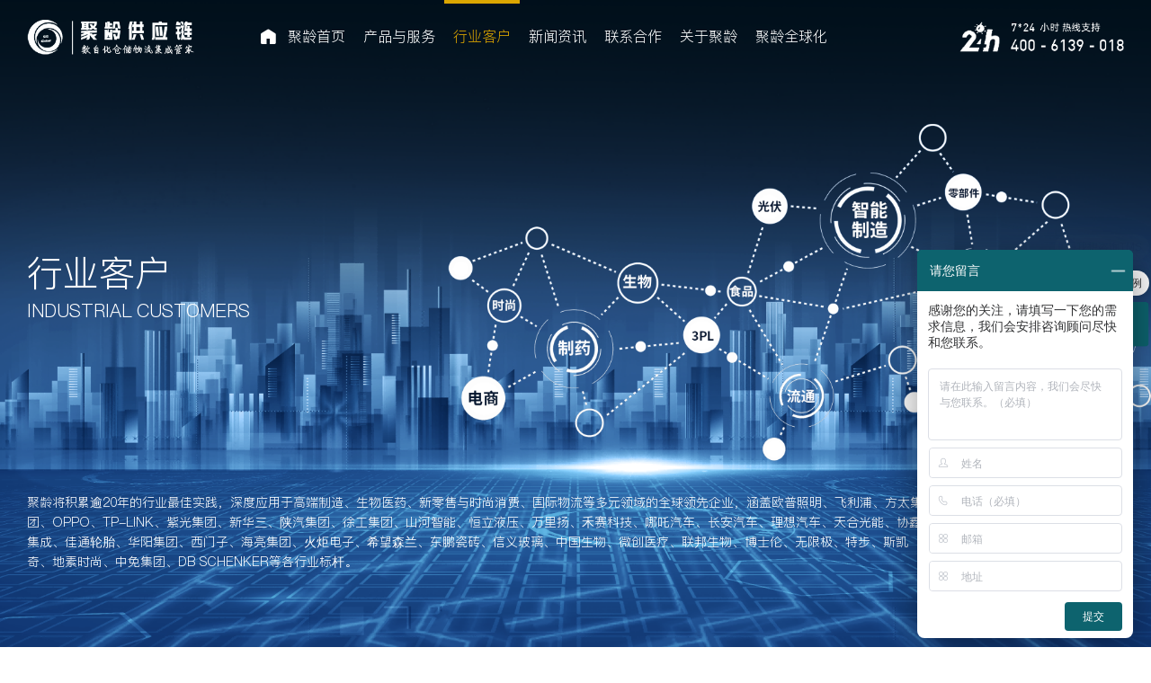

--- FILE ---
content_type: text/html; charset=utf-8
request_url: https://www.sis-global.com/zhinengzhizao.html
body_size: 6199
content:
<!DOCTYPE html>
<html>

<head lang="en">
    <meta charset="UTF-8">
    <title>智能制造仓储管理软件-智能制造仓库管理-聚龄供应链 - 聚龄供应链</title>
    <meta name="keywords" content="智能制造仓储管理软件,智能制造仓库管理" />
    <meta name="description" content="聚龄供应链，一站式智能制造仓储管理软件系统，聚焦于智能制造数字化供应链软件和仓储物流自动化硬件集成，提供智能制造从仓储物流咨询规划、软件实施服务、硬件集成等一整套的解决方案。" />
    <meta name="applicable-device" content="pc,mobile">
    <meta content="width=device-width, initial-scale=1.0, maximum-scale=1.0, user-scalable=0" name="viewport" />
    <link rel="shortcut icon" href="/assets/index/public/images/favicon.ico?v=4" type="image/x-icon">
    <link rel="stylesheet" type="text/css" href="/assets/index/public/css/font.css" media="none"
        onload="this.media='all';">
    <link rel="stylesheet" href="/assets/index/public/css/swiper-bundle.min.css">
    <link rel="stylesheet" href="/assets/index/public/css/main.css" />
    <link rel="stylesheet" href="/assets/index/public/css/index.css?v=1.0.1" />
    <link rel="stylesheet" href="/assets/index/public/css/media.css?v=1.0.1" />
    <script src="/assets/index/public/js/jquery-3.6.4.min.js"></script>
    <script src="/assets/index/public/js/swiper-bundle.min.js"></script>
    <!--BANNER自适应高度-->
    <script src="/assets/index/public/js/default.js"></script>
    <!--[if lt IE 9]>
    <script src="https://cdn.bootcss.com/html5shiv/3.7.3/html5shiv.min.js"></script>
    <script src="https://cdn.bootcss.com/respond.js/1.4.2/respond.min.js"></script>
    <![endif]-->
</head>
<meta name="baidu-site-verification" content="code-xKZ3o7RGOr" />
<script>
var _hmt = _hmt || [];
(function() {
  var hm = document.createElement("script");
  hm.src = "https://hm.baidu.com/hm.js?65d71bf312cd4bdca050f109650ccdf5";
  var s = document.getElementsByTagName("script")[0]; 
  s.parentNode.insertBefore(hm, s);
})();
</script>
<script type="text/javascript">
var _zyat = _zyat || [];
_zyat.push(['trackPageView']);
_zyat.push(['enableLinkTracking']);
(function() {
var u="//tm.71360.com/";
_zyat.push(['setTrackerUrl', u+'monitor']);
_zyat.push(['setSiteId', 180221]);
_zyat.push(['setCstId', 198170]);
_zyat.push(['setSiteType', 1]);
var d=document, g=d.createElement('script'), s=d.getElementsByTagName('script')[0];
g.type='text/javascript'; g.async=true; g.defer=true; g.src=u+'monitor.js'; s.parentNode.insertBefore(g,s);
})();
</script>
<body>
    <nav class="full-content nav">
        <div class="body-content clear">
            <div class="logo">
                <a href="/">
                    <div class="logo-content middle">
                        <div class="cover-img default" style="background-image: url(/uploads/20231205/670d61bca5f2c5b0b916ffc831920ca3.png)"></div>
                        <div class="cover-img active" style="background-image: url(/uploads/20231205/35313b1284b180f7b812e85d8d25ed16.png)"></div>
                    </div>
                </a>
            </div>
            <div class="navbar hide-mob">
                                <div class="item ">
                    <div class="option">
                        <a href="/" ><span>聚龄首页</span></a>
                    </div>
                                    </div>
                                <div class="item ">
                    <div class="option">
                        <a href="/chanpinyufuwu.html" ><span>产品与服务</span></a>
                    </div>
                                        <ul class="nav-slide col-3">
                                                <li class="col-3-item">
                            <div class="col-3-content">
                                <div class="title"><a href="javascript:void(0)" >数字化供应链产品</a></div>
                                <div class="line"></div>
                                <ul class="nav-item-li">
                                                                        <li><a href="/WMScangchuguanlixitong.html" >WMS仓储管理系统</a>
                                    </li>
                                                                        <li><a href="/TMSyunshuguanlixitong.html" >TMS运输管理系统</a>
                                    </li>
                                                                        <li><a href="/OMSdingdanguanlixitong.html" >OMS订单管理系统</a>
                                    </li>
                                                                        <li><a href="/LESshengchanladongwuliuzhixingxitong.html" rel="nofollow" >LES生产拉动物流执行系统</a>
                                    </li>
                                                                        <li><a href="/SPPgongyinglianjihuapingtai.html" rel="nofollow" >SPP供应链计划平台</a>
                                    </li>
                                                                        <li><a href="/BMSjifeiguanlixitong.html" >BMS计费管理系统</a>
                                    </li>
                                                                        <li><a href="/VCSzhihuiyuanquguanlipingtai1.html" >VCS智慧园区管理平台</a>
                                    </li>
                                                                        <li><a href="/TPLgongyinglianxietongguanlipingtai.html" >TPL供应链协同管理平台</a>
                                    </li>
                                                                        <li><a href="/56EvadashujuAIyunpingtai.html" >56-Eva大数据AI云平台</a>
                                    </li>
                                                                    </ul>
                            </div>
                        </li>
                                                <li class="col-3-item">
                            <div class="col-3-content">
                                <div class="title"><a href="javascript:void(0)" >自动化设备集成管家</a></div>
                                <div class="line"></div>
                                <ul class="nav-item-li">
                                                                        <li><a href="/WCScangkukongzhixitong.html" >WCS仓库控制系统</a>
                                    </li>
                                                                        <li><a href="/ASRStuopanlikujicheng.html" >ASRS托盘立库集成</a>
                                    </li>
                                                                        <li><a href="/sixiangchuansuochelikujicheng.html" rel="nofollow" >四向穿梭车立库集成</a>
                                    </li>
                                                                        <li><a href="/xiangshiduochuanlikujicheng.html" >箱式多穿立库集成</a>
                                    </li>
                                                                        <li><a href="/shusongjijitishengjijicheng.html" rel="nofollow" >输送机及提升机集成</a>
                                    </li>
                                                                        <li><a href="/chaimaduojixieshoubijicheng.html" >拆码垛机械手臂集成</a>
                                    </li>
                                                                        <li><a href="/zidongfenjianjishebeijicheng.html" >自动分拣机设备集成</a>
                                    </li>
                                                                        <li><a href="/AGVhuodaorenshebeijicheng.html" rel="nofollow" >AGV货到人设备集成</a>
                                    </li>
                                                                        <li><a href="/AutoStoreshebeijicheng.html" rel="nofollow" >AutoStore设备集成</a>
                                    </li>
                                                                        <li><a href="/MiniLoadshebeijicheng.html" rel="nofollow" >Mini Load设备集成</a>
                                    </li>
                                                                        <li><a href="/zidongfuhebaozhuangshebeijicheng.html" rel="nofollow" >自动复核包装设备集成</a>
                                    </li>
                                                                    </ul>
                            </div>
                        </li>
                                                <li class="col-3-item">
                            <div class="col-3-content">
                                <div class="title"><a href="javascript:void(0)" >咨询和服务</a></div>
                                <div class="line"></div>
                                <ul class="nav-item-li">
                                                                        <li><a href="/WCScangkukongzhixitong1.html" >WCS仓库控制系统</a>
                                    </li>
                                                                        <li><a href="/zidonghuayingjianjicheng.html" >自动化硬件集成</a>
                                    </li>
                                                                        <li><a href="/cangchuwuliuzixunguihua1.html" >仓储物流咨询规划</a>
                                    </li>
                                                                        <li><a href="/BDPyewukaifapingtai.html" >BDP业务开发平台</a>
                                    </li>
                                                                        <li><a href="/EAIBusjiekoupingtai.html" >EAI-Bus接口平台</a>
                                    </li>
                                                                        <li><a href="/shouhouyunweifuwu.html" >售后运维服务</a>
                                    </li>
                                                                        <li><a href="http://www.sis-global.com/a/721.html" >客户端下载</a>
                                    </li>
                                                                    </ul>
                            </div>
                        </li>
                                            </ul>
                                    </div>
                                <div class="item active">
                    <div class="option">
                        <a href="/zhinengzhizao.html" ><span>行业客户</span></a>
                    </div>
                                        <ul class="nav-slide col-3">
                                                <li class="col-3-item">
                            <div class="col-3-content">
                                <div class="title"><a href="/qichejilingbujian.html" rel="nofollow"
                                        >汽车及零部件</a></div>
                                <div class="line"></div>
                                <ul class="nav-item-li">
                                                                    </ul>
                            </div>
                        </li>
                                                <li class="col-3-item">
                            <div class="col-3-content">
                                <div class="title"><a href="/gaokejidianzi.html" rel="nofollow"
                                        >高科技电子</a></div>
                                <div class="line"></div>
                                <ul class="nav-item-li">
                                                                    </ul>
                            </div>
                        </li>
                                                <li class="col-3-item">
                            <div class="col-3-content">
                                <div class="title"><a href="/zhinengzhizao.html" >智能制造</a></div>
                                <div class="line"></div>
                                <ul class="nav-item-li">
                                                                    </ul>
                            </div>
                        </li>
                                                <li class="col-3-item">
                            <div class="col-3-content">
                                <div class="title"><a href="/shengwuzhiyaojiliutong.html" >生物制药及流通</a></div>
                                <div class="line"></div>
                                <ul class="nav-item-li">
                                                                    </ul>
                            </div>
                        </li>
                                                <li class="col-3-item">
                            <div class="col-3-content">
                                <div class="title"><a href="/shipinlingshoujiliutong.html" >食品零售及流通</a></div>
                                <div class="line"></div>
                                <ul class="nav-item-li">
                                                                    </ul>
                            </div>
                        </li>
                                                <li class="col-3-item">
                            <div class="col-3-content">
                                <div class="title"><a href="/xiefushishang.html" >鞋服时尚</a></div>
                                <div class="line"></div>
                                <ul class="nav-item-li">
                                                                    </ul>
                            </div>
                        </li>
                                                <li class="col-3-item">
                            <div class="col-3-content">
                                <div class="title"><a href="/disanfangwuliujiqita.html" >第三方物流及其他</a></div>
                                <div class="line"></div>
                                <ul class="nav-item-li">
                                                                    </ul>
                            </div>
                        </li>
                                            </ul>
                                    </div>
                                <div class="item ">
                    <div class="option">
                        <a href="/julingfengcai.html" ><span>新闻资讯</span></a>
                    </div>
                                    </div>
                                <div class="item ">
                    <div class="option">
                        <a href="/lianxihezuo.html" ><span>联系合作</span></a>
                    </div>
                                    </div>
                                <div class="item ">
                    <div class="option">
                        <a href="/aboutsisglobal.html" ><span>关于聚龄</span></a>
                    </div>
                                    </div>
                                <div class="item ">
                    <div class="option">
                        <a href="beimeizhouxiangmu.html" ><span>聚龄全球化</span></a>
                    </div>
                                    </div>
                            </div>

            <div class="tel">
                <a href="tel:400-6139-018">
                    <div class="cover-img"></div>
                    <i class="iconfont icon-24gf-phoneLock hide-pc"></i>
                </a>
            </div>
            <div class="navbar-button hide-pc">
                <i class="iconfont icon-daohang"></i>
            </div>
            <div class="nav-close hide-pc">
                <i class="iconfont icon-guanbi"></i>
            </div>
        </div>

    </nav>


    

<!-- 客户 -->


<header  class="full-content column contact fill">
		<div class="column-bg">
		<div class="column-bg-filtration"></div>
		<div class="column-bg-img cover-img" style="background-image: url(/uploads/20251205/ef3cd55269d184f641629082088e18d8.png)"></div>
		<div class="column-bg-filter"></div>
	</div>
	<div class="body-content">
		<div class="set"></div>
		<div class="column-content">
			<div class="position">
				                    <a href="/"><i class="iconfont icon-home-fill"></i></a>
                                    &gt;
                    <a href="/zhinengzhizao.html">行业客户</a>
                                    &gt;
                    <a href="/zhinengzhizao.html">智能制造</a>
                			</div>
			<div class="column-name">
				<div class="title">行业客户</div>
				<div class="en">Industrial customers</div>
			</div>
			<div class="contact-list align-at fill-content">
				<p class="paragraph">
					聚龄将积累逾20年的行业最佳实践，深度应用于高端制造、生物医药、新零售与时尚消费、国际物流等多元领域的全球领先企业，涵盖欧普照明、飞利浦、方太集团、OPPO、TP-LINK、紫光集团、新华三、陕汽集团、徐工集团、山河智能、恒立液压、万里扬、禾赛科技、哪吒汽车、长安汽车、理想汽车、天合光能、协鑫集成、佳通轮胎、华阳集团、西门子、海亮集团、火炬电子、希望森兰、东鹏瓷砖、信义玻璃、中国生物、微创医疗、联邦生物、博士伦、无限极、特步、斯凯奇、地素时尚、中免集团、DB SCHENKER等各行业标杆。				</p>
			</div>
		</div>
	</div>
	</header>


<article class="full-content customer-colony gray spacing-bottom">
    <div class="body-content tab-control">
        <div class="tab-option disabled row-title">
                        <div class="item ">
                <a href="/qichejilingbujian.html">
                    <div class="cover-img"></div>
                    <div class="text">汽车及零部件</div>
                    <div class="active-line"></div>
                </a>
            </div>
                        <div class="item ">
                <a href="/gaokejidianzi.html">
                    <div class="cover-img"></div>
                    <div class="text">高科技电子</div>
                    <div class="active-line"></div>
                </a>
            </div>
                        <div class="item active">
                <a href="/zhinengzhizao.html">
                    <div class="cover-img"></div>
                    <div class="text">智能制造</div>
                    <div class="active-line"></div>
                </a>
            </div>
                        <div class="item ">
                <a href="/shengwuzhiyaojiliutong.html">
                    <div class="cover-img"></div>
                    <div class="text">生物制药及流通</div>
                    <div class="active-line"></div>
                </a>
            </div>
                        <div class="item ">
                <a href="/shipinlingshoujiliutong.html">
                    <div class="cover-img"></div>
                    <div class="text">食品零售及流通</div>
                    <div class="active-line"></div>
                </a>
            </div>
                        <div class="item ">
                <a href="/xiefushishang.html">
                    <div class="cover-img"></div>
                    <div class="text">鞋服时尚</div>
                    <div class="active-line"></div>
                </a>
            </div>
                        <div class="item ">
                <a href="/disanfangwuliujiqita.html">
                    <div class="cover-img"></div>
                    <div class="text">第三方物流及其他</div>
                    <div class="active-line"></div>
                </a>
            </div>
                    </div>
        <div class="tab-content">
            <div style="display: block" class="item">
                <ul class="list">
                                        <li>
                        <a href="javascript:;" class="cover-img" style="background-image:url(/uploads/20220412/a63ce645da470421cd7beab6661c05dd.png)"></a>
                    </li>
                                        <li>
                        <a href="javascript:;" class="cover-img" style="background-image:url(/uploads/20220412/38e9dcdbb5acb264264381601b2fbdd8.png)"></a>
                    </li>
                                        <li>
                        <a href="javascript:;" class="cover-img" style="background-image:url(/uploads/20220412/841ec77405d0a98712017f155f06bc9e.png)"></a>
                    </li>
                                        <li>
                        <a href="javascript:;" class="cover-img" style="background-image:url(/uploads/20220412/6499c7a7c840373cef6ade0e99e81625.png)"></a>
                    </li>
                                        <li>
                        <a href="javascript:;" class="cover-img" style="background-image:url(/uploads/20220412/1db162d9cf9fa615654c55171005bdb8.png)"></a>
                    </li>
                                        <li>
                        <a href="javascript:;" class="cover-img" style="background-image:url(/uploads/20220923/65fa1e9c5f0f5ac5b8e8ccd53847bf19.png)"></a>
                    </li>
                                        <li>
                        <a href="javascript:;" class="cover-img" style="background-image:url(/uploads/20220412/7c500c29cf84f9d5e32c611dca0cb379.png)"></a>
                    </li>
                                        <li>
                        <a href="javascript:;" class="cover-img" style="background-image:url(/uploads/20250704/37b36179dd7bbdf8ecf73def5fa6bcab.png)"></a>
                    </li>
                                        <li>
                        <a href="javascript:;" class="cover-img" style="background-image:url(/uploads/20250704/2d8edea28a7519cd1fd4c9b3cb0a6a7f.png)"></a>
                    </li>
                                        <li>
                        <a href="javascript:;" class="cover-img" style="background-image:url(/uploads/20250704/759a6170209f2ed65684e5e2d07e34ad.png)"></a>
                    </li>
                                        <li>
                        <a href="javascript:;" class="cover-img" style="background-image:url(/uploads/20250704/fd00e0e721a61aa2492fba8317a35631.png)"></a>
                    </li>
                                        <li>
                        <a href="javascript:;" class="cover-img" style="background-image:url(/uploads/20250704/dda34d0f6730ce55a55f35298c2dc85e.png)"></a>
                    </li>
                                        <li>
                        <a href="javascript:;" class="cover-img" style="background-image:url(/uploads/20250704/89e3ef6e8dcc30513b017f39951015b6.png)"></a>
                    </li>
                                        <li>
                        <a href="javascript:;" class="cover-img" style="background-image:url(/uploads/20250704/31ac40c61214c37a3161c369f97cb020.png)"></a>
                    </li>
                                        <li>
                        <a href="javascript:;" class="cover-img" style="background-image:url(/uploads/20250704/583f4a6e4a8ed6144df62b8edbdd62eb.png)"></a>
                    </li>
                                        <li>
                        <a href="javascript:;" class="cover-img" style="background-image:url(/uploads/20250704/2935acd863aca7149ec8033fd5eba55d.png)"></a>
                    </li>
                                        <li>
                        <a href="javascript:;" class="cover-img" style="background-image:url(/uploads/20250704/e09600b0a16e88c8e19c927a338a83d7.png)"></a>
                    </li>
                                        <li>
                        <a href="javascript:;" class="cover-img" style="background-image:url(/uploads/20250704/a9bedad5972d16c19c3afd05f4a2fae7.png)"></a>
                    </li>
                                    </ul>
            </div>
        </div>
    </div>
</article>
<article class="full-content customer-colony">
    <div class="body-content">
        <div class="recommend spacing clear">
            <ul class="col-3">
                                <li class="col-3-item">
                    <a href="/zhinengzhizao/104.html">
                        <div class="cover-img" style="background-image: url(https://www.sis-global.com/uploads/20220310/3527e9fb77587e8a60a7e998bbf4138b.jpg)">
                            <div class="title">徐工集团</div>
                            <div class="content">
                                <div class="grammat">徐工集团</div>
                                <div class="icon" style="background-image: url(/uploads/20220317/134f6dac037372039b9736906e52a2d7.png)"></div>
                                <div class="text">徐工集团</div>
                            </div>
                        </div>
                    </a>
                </li>
                                <li class="col-3-item">
                    <a href="/zhinengzhizao/2033.html">
                        <div class="cover-img" style="background-image: url(https://www.sis-global.com/uploads/20250710/158e4d12db470f3c68bfc4864319de20.png)">
                            <div class="title">方太集团</div>
                            <div class="content">
                                <div class="grammat">方太集团</div>
                                <div class="icon" style="background-image: url(/uploads/20250710/75f658ea49d2b58a1b41b2446504ce7b.png)"></div>
                                <div class="text">方太集团</div>
                            </div>
                        </div>
                    </a>
                </li>
                                <li class="col-3-item">
                    <a href="/zhinengzhizao/2032.html">
                        <div class="cover-img" style="background-image: url(https://www.sis-global.com/uploads/20250710/9a8bff50c6feedd94501122cb22f065e.png)">
                            <div class="title">欧普照明</div>
                            <div class="content">
                                <div class="grammat">欧普照明</div>
                                <div class="icon" style="background-image: url(/uploads/20250710/ed16e913a2eb0c780959409a0ced5262.png)"></div>
                                <div class="text">欧普照明</div>
                            </div>
                        </div>
                    </a>
                </li>
                                <li class="col-3-item">
                    <a href="/zhinengzhizao/2031.html">
                        <div class="cover-img" style="background-image: url(https://www.sis-global.com/uploads/20250710/782a24b4493bbd9bd57c0bb2413f4ec5.jpg)">
                            <div class="title">格思航天</div>
                            <div class="content">
                                <div class="grammat">格思航天</div>
                                <div class="icon" style="background-image: url(/uploads/20250710/a2f2ab7a90378d68249f8e8fc22e9f83.png)"></div>
                                <div class="text">格思航天</div>
                            </div>
                        </div>
                    </a>
                </li>
                                <li class="col-3-item">
                    <a href="/zhinengzhizao/108.html">
                        <div class="cover-img" style="background-image: url(https://www.sis-global.com/uploads/20220401/3528c3c62a9240dd43e530f22c9b1dac.jpg)">
                            <div class="title">天合光能</div>
                            <div class="content">
                                <div class="grammat">天合光能</div>
                                <div class="icon" style="background-image: url(/uploads/20220317/d1e25b5911838b49d3573e4e6b10b57c.png)"></div>
                                <div class="text">天合光能</div>
                            </div>
                        </div>
                    </a>
                </li>
                                <li class="col-3-item">
                    <a href="/zhinengzhizao/106.html">
                        <div class="cover-img" style="background-image: url(https://www.sis-global.com/uploads/20250710/89f8ded32756d94833302eaefdc8fe9d.png)">
                            <div class="title">信义玻璃</div>
                            <div class="content">
                                <div class="grammat">信义玻璃</div>
                                <div class="icon" style="background-image: url(/uploads/20250710/3fad42827515dafaa860bb88f4024081.png)"></div>
                                <div class="text">信义玻璃</div>
                            </div>
                        </div>
                    </a>
                </li>
                            </ul>
        </div>
    </div>
</article>

    <footer class="full-content footer">
        <div class="body-content">
            <div class="clear">
                <div class="logo">
                    <a href="/">
                        <div class="cover-img logo-content middle" style="background-image: url(/uploads/20231205/670d61bca5f2c5b0b916ffc831920ca3.png)"></div>
                    </a>
                </div>
                <div class="fr">
                    <a href="tel:400-6139-018" class="footer-tel middle">
                        <div class="button">
                            <span class="iconfont icon-24gf-phoneLock icon-circle middle"></span>
                            <div class="middle">
                                <div class="small">全国24小时服务热线</div>
                                <div class="big">400 - 6139 - 018</div>
                            </div>
                        </div>
                    </a>
                    <div class="to-top middle">
                        <i class="iconfont icon-dingbu"></i>
                    </div>
                </div>

            </div>
            <div class="footer-nav clear">
                                <a href="/" >聚龄首页</a>
                                <a href="/chanpinyufuwu.html" >产品与服务</a>
                                <a href="/zhinengzhizao.html" >行业客户</a>
                                <a href="/julingfengcai.html" >新闻资讯</a>
                                <a href="/lianxihezuo.html" >联系合作</a>
                                <a href="/aboutsisglobal.html" >关于聚龄</a>
                                <a href="beimeizhouxiangmu.html" >聚龄全球化</a>
                            </div>
            <div class="footer-distribution align-at">
                <i class="iconfont icon-dizhi icon-circle middle"></i>
                <span class="middle">业务分布：上海 丨 成都 丨 武汉 丨 广州 丨 重庆 丨 北京 丨 昆山 丨 南通</span>
            </div>
            <div class="footer-address">
                <div class="address-content align-at">
                    <div class="item">
                        <div class="big">上海：</div>
                        <div class="small">上海市普陀区曹杨路绿地和创大厦14楼</div>
                    </div>
                    <div class="item">
                        <div class="big">成都：</div>
                        <div class="small">成都市高新区天府软件园D区6栋7楼</div>
                    </div>
                    <div class="item">
                        <div class="big">武汉：</div>
                        <div class="small">武汉市武昌区中南路7号中商广场A43楼</div>
                    </div>
                    <div class="item">
                        <div class="big">广州：</div>
                        <div class="small">广州市金发科技创新社区5栋5楼</div>
                    </div>
                    <div class="item" style="margin-top:25px">
                        <div class="big">南通自动化工厂：</div>
                        <div class="small">江苏省南通市开发区晨阳路7号</div>
                    </div>
                    <div class="item" style="margin-top:25px">
                        <div class="big">昆山自动化工厂：</div>
                        <div class="small">江苏省昆山市高新区恒盛路1299号</div>
                    </div>
                </div>

                <div class="wechat">
                    <img src="/uploads/20231205/b2bb9a0dc99c4ad8c6933b963083ec1c.jpg" alt="聚龄微信公众号">
                    <div class="">聚龄微信公众号</div>
                </div>
            </div>

            <style type="text/css">
                .link {
                    margin-top: 30px;
                }

                .link .content {
                    margin-left: 5em;
                    margin-right: -1em;
                }

                .link a {
                    display: inline-block;
                    vertical-align: middle;
                    margin: 0 1em 0.5em 0;
                    opacity: 0.7;
                }

                .link a:hover {
                    opacity: 1;
                    text-decoration: underline;
                }
            </style>
            <div class="link clear">
                <div class="fl">友情链接：</div>
                <div class="content">
                                        <a href="http://www.sis-global.com/WMScangchuguanlixitong.html" target="_blank">WMS仓储管理系统</a>
                                        <a href="http://www.sis-global.com/TMSyunshuguanlixitong.html" target="_blank">TMS运输管理系统</a>
                                        <a href="http://www.sis-global.com/OMSdingdanguanlixitong.html" target="_blank">OMS订单管理系统</a>
                                        <a href="http://www.sis-global.com/BMSjifeiguanlixitong.html" target="_blank">BMS计费管理系统</a>
                                        <a href="http://www.sis-global.com/WCScangkukongzhixitong.html" target="_blank">WCS仓库控制系统</a>
                                        <a href="http://www.sis-global.com/LESshengchanladongwuliuzhixingxitong.html" target="_blank">LES物流执行系统</a>
                                    </div>
            </div>


        </div>
    </footer>
    <footer class="full-content copyright">
        <div class="body-content clear">
            <div class="fl"><a href="http://beian.miit.gov.cn/" target="_blank">ICP备案：沪ICP备17052977号-1</a></div>
            <div class="fr">上海聚龄信息技术有限公司 版权所有</div>
        </div>
    </footer>


    <script src="/assets/index/public/js/index.js?v=1.0.1"></script>
</body>

</html>

--- FILE ---
content_type: text/css
request_url: https://www.sis-global.com/assets/index/public/css/main.css
body_size: 1941
content:
html {

    -webkit-text-size-adjust: 100%;
    -ms-text-size-adjust: 100%;
}
body {
    margin: 0;
    font-family:Arial;
	overflow-x: hidden;
}
audio,
canvas,
progress,
video {
    display: inline-block;
    vertical-align: baseline;
}
a {
    background-color: transparent;
    color: inherit;
    text-decoration: none;
}
p,
h1,
h2,
h3,h4
,h5{
    margin: 0;
}
a:active,
a:hover {
    outline: 0;
}
sub,
sup {
    position: relative;
    font-size: 75%;
    line-height: 0;
    vertical-align: baseline;
}
sup {
    top: -.5em;
}
sub {
    bottom: -.25em;
}
img {
    border: 0;
    max-width: 100%;
    vertical-align: middle;
}
button,
input,
optgroup,
select,
textarea {
    -webkit-appearance: none;
    appearance: none;
    -o-appearance: none;
    -moz-appearance: none;
    -ms-appearance: none;
    -webkit-tap-highlight-color:transparent;
    margin: 0;
    font: inherit;
    color: inherit;
    vertical-align: middle;
}
button {
    overflow: visible;
}
button,
select {
    text-transform: none;
}
fieldset {
    padding: .35em .625em .75em;
    margin: 0 2px;
    border: 1px solid #c0c0c0;
}
legend {
    padding: 0;
    border: 0;
}
textarea {
    overflow: auto;
}
optgroup {
    font-weight: bold;
}
table {
    border-spacing: 0;
    border-collapse: collapse;
}
td,
th {
    padding: 0;
}
ul,li{
    list-style: none;
    padding: 0;
    margin: 0;
}
.body-content,
.full-content,
.cross-content{
	position: relative;
}
.full-content,
.cross-content{
	padding: 0 80px;
}
.body-content{
    max-width: 1750px;
    margin: 0 auto;
}
.full-content{
	overflow-x: hidden;
}
.cross-content{
	margin: 0 -80px;
}
.clear:after{
    clear: both;
    display: block;
    content:"";
}
.t-center{
    text-align: center;
}
.align-at,
.col-2{
    font-size: 0;
}
.col-2 .middle,
.col-2 .item{
    width: 50%;
}
.col-3 .col-3-item{
    width: 33.3333%;
    float: left;
}
.col-4{
	margin-right: -30px;
}
.col-4 .col-4-item{
    width: 25%;
	float: left;
}
.col-4 .col-4-content{
	margin-right: 30px;
	margin-top: 30px;
}
.scrollReveal{
    visibility: hidden;
}
.navButtonSize {
  width: 30px;
  height: 30px;
  line-height: 30px;
}
.icon {
  font-family: iconfont;
  -webkit-font-smoothing: antialiased;
  -moz-osx-font-smoothing: grayscale;
}
.navButton {
  text-align: center;
  border: 1px solid transparent;
  -webkit-border-radius: 4px;
  -moz-border-radius: 4px;
  border-radius: 4px;
  width: 36px;
  height: 36px;
  line-height: 36px;
  color: #fff;
}
.navButtonActive {
  color: #0e636f;
}
.transition1 {
  -webkit-transition: all 0.1s linear;
  -moz-transition: all 0.1s linear;
  -ms-transition: all 0.1s linear;
  -o-transition: all 0.1s linear;
  transition: all 0.1s linear;
}
.transition2 {
  -webkit-transition: all 0.2s linear;
  -moz-transition: all 0.2s linear;
  -ms-transition: all 0.2s linear;
  -o-transition: all 0.2s linear;
  transition: all 0.2s linear;
}
.transition4 {
  -webkit-transition: all 0.4s ease-out;
  -moz-transition: all 0.4s ease-out;
  -ms-transition: all 0.4s ease-out;
  -o-transition: all 0.4s ease-out;
  transition: all 0.4s ease-out;
}
.transition6 {
  -webkit-transition: all 0.6s linear;
  -moz-transition: all 0.6s linear;
  -ms-transition: all 0.6s linear;
  -o-transition: all 0.6s linear;
  transition: all 0.6s linear;
}
.textOver {
  white-space: nowrap;
  overflow: hidden;
  text-overflow: ellipsis;
}
.textMoreOver {
  overflow: hidden;
  text-overflow: ellipsis;
  display: -webkit-box;
  -webkit-box-orient: vertical;
}
.middle {
  vertical-align: middle;
  display: inline-block;
}
.clearMiddle {
  display: block;
  width: auto;
}
.contain-img,
.cover-img,
.containImg,
.coverImg {
  background-position: center center;
  background-repeat: no-repeat;
  background-attachment: scroll;
}
.contain-img,
.containImg {
  -webkit-background-size: contain;
  -moz-background-size: contain;
  background-size: contain;
}
.cover-img,
.coverImg {
  -webkit-background-size: cover;
  -moz-background-size: cover;
  background-size: cover;
}
.fullWidth {
  left: 0;
  right: 0;
}
.fullHeight {
  top: 0;
  bottom: 0;
}
.relative {
  position: relative;
}
.none {
  display: none;
}
.block {
  display: block;
}
.fl {
  float: left;
}
.fr {
  float: right;
}
.notFloat {
  float: none;
  width: auto;
}
.top50 {
  position: absolute;
  top: 50%;
  display: block;
}
.blockCont {
  content: "";
  display: block;
}
.posCont {
  position: absolute;
  content: "";
  display: block;
}
.fade {
  -webkit-transition: all 0.2s linear;
  -moz-transition: all 0.2s linear;
  -ms-transition: all 0.2s linear;
  -o-transition: all 0.2s linear;
  transition: all 0.2s linear;
  visibility: hidden;
  opacity: 0;
}
.fadeActive {
  visibility: visible;
  opacity: 1;
}
.circle {
  -webkit-border-radius: 50%;
  -moz-border-radius: 50%;
  border-radius: 50%;
}
.square {
  content: "";
  display: block;
  padding-top: 100%;
}
@keyframes move-right {
  0% {
    left: 0;
  }
  50% {
    left: 5px;
  }
  100% {
    left: 0;
  }
}
@keyframes move-top {
  0% {
    margin-bottom: 0;
  }
  50% {
    margin-bottom: 10px;
  }
  100% {
    margin-bottom: 0;
  }
}
@keyframes move-down {
  0% {
    opacity: 0;
    top: -5px;
  }
  25% {
    opacity: 1;
    top: 0;
  }
  50% {
    opacity: 0;
    top: 10px;
  }
  75% {
    opacity: 0;
    top: 10px;
  }
  10% {
    opacity: 0;
    top: -5px;
  }
}
@keyframes ripple {
  0% {
    padding: 0;
    border-color: #0e636f;
  }
  90% {
    padding: 6px;
    border-color: transparent;
  }
  91% {
    padding: 0;
    border-color: transparent;
  }
  100% {
    padding: 0;
    border-color: transparent;
  }
}
@-webkit-keyframes sk-rotateplane {
  0% {
    -webkit-transform: perspective(120px);
  }
  50% {
    -webkit-transform: perspective(120px) rotateY(180deg);
  }
  100% {
    -webkit-transform: perspective(120px) rotateY(180deg) rotateX(180deg);
  }
}
@keyframes sk-rotateplane {
  0% {
    transform: perspective(120px) rotateX(0deg) rotateY(0deg);
    -webkit-transform: perspective(120px) rotateX(0deg) rotateY(0deg);
  }
  50% {
    transform: perspective(120px) rotateX(-180.1deg) rotateY(0deg);
    -webkit-transform: perspective(120px) rotateX(-180.1deg) rotateY(0deg);
  }
  100% {
    transform: perspective(120px) rotateX(-180deg) rotateY(-179.9deg);
    -webkit-transform: perspective(120px) rotateX(-180deg) rotateY(-179.9deg);
  }
}
.dottedBg {
  background-position: 0 0, 15px 15px;
  background-attachment: scroll;
  background-repeat: repeat;
}
.dottedBgImg {
  background: -webkit-radial-gradient(rgba(255, 255, 255, 0.1) 12%, transparent 13%);
  background: -moz-radial-gradient(rgba(255, 255, 255, 0.1) 15%, transparent 16%);
  background: -ms-radial-gradient(rgba(255, 255, 255, 0.1) 15%, transparent 16%);
  background: -o-radial-gradient(rgba(255, 255, 255, 0.1) 15%, transparent 16%);
  background: radial-gradient(rgba(255, 255, 255, 0.1) 15%, transparent 16%);
  -webkit-background-size: 12px 12px;
  -moz-background-size: 12px 12px;
  background-size: 12px 12px;
  background-color: #0e636f;
  color: #fff;
}
.pullBack {
  -webkit-transform: translateY(-50%);
  -moz-transform: translateY(-50%);
  -ms-transform: translateY(-50%);
  -o-transform: translateY(-50%);
  transform: translateY(-50%);
}
.textShadowBg {
  background-image: -webkit-linear-gradient(bottom, rgba(0, 0, 0, 0.9), transparent 100%);
  background-image: -moz-linear-gradient(bottom, rgba(0, 0, 0, 0.9), transparent 100%);
  background-image: -ms-linear-gradient(bottom, rgba(0, 0, 0, 0.9), transparent 100%);
  background-image: -o-linear-gradient(bottom, rgba(0, 0, 0, 0.9), transparent 100%);
  background-image: linear-gradient(bottom, rgba(0, 0, 0, 0.9), transparent 100%);
}
.textShadowBgActive {
  background-image: -webkit-linear-gradient(bottom, #0e636f, transparent 100%);
  background-image: -moz-linear-gradient(bottom, #0e636f, transparent 100%);
  background-image: -ms-linear-gradient(bottom, #0e636f, transparent 100%);
  background-image: -o-linear-gradient(bottom, #0e636f, transparent 100%);
  background-image: linear-gradient(bottom, #0e636f, transparent 100%);
}



@media screen and (max-width: 768px) {
    .hide-mob{
        display: none;
    }
}
@media screen and (min-width: 768px) {
    .hide-pc{
        display: none;
    }
}

--- FILE ---
content_type: text/css
request_url: https://www.sis-global.com/assets/index/public/css/index.css?v=1.0.1
body_size: 15762
content:
@import "../font/iconfont.css";
.navButtonSize {
    width: 30px;
    height: 30px;
    line-height: 30px;
}
.icon {
    font-family: iconfont;
    -webkit-font-smoothing: antialiased;
    -moz-osx-font-smoothing: grayscale;
}
a.href{
    position: absolute;
    left: 0;
    right: 0;
    top: 0;
    bottom: 0;
    font-size: 0;
    z-index: 10;
}
.navButton {
    text-align: center;
    border: 1px solid transparent;
    -webkit-border-radius: 4px;
    -moz-border-radius: 4px;
    border-radius: 4px;
    width: 36px;
    height: 36px;
    line-height: 36px;
    color: #fff;
}
.navButtonActive {
    color: #0e636f;
}
.transition1 {
    -webkit-transition: all 0.1s linear;
    -moz-transition: all 0.1s linear;
    -ms-transition: all 0.1s linear;
    -o-transition: all 0.1s linear;
    transition: all 0.1s linear;
}
.transition2 {
    -webkit-transition: all 0.2s linear;
    -moz-transition: all 0.2s linear;
    -ms-transition: all 0.2s linear;
    -o-transition: all 0.2s linear;
    transition: all 0.2s linear;
}
.transition4 {
    -webkit-transition: all 0.4s ease-out;
    -moz-transition: all 0.4s ease-out;
    -ms-transition: all 0.4s ease-out;
    -o-transition: all 0.4s ease-out;
    transition: all 0.4s ease-out;
}
.transition6 {
    -webkit-transition: all 0.6s linear;
    -moz-transition: all 0.6s linear;
    -ms-transition: all 0.6s linear;
    -o-transition: all 0.6s linear;
    transition: all 0.6s linear;
}
.textOver {
    white-space: nowrap;
    overflow: hidden;
    text-overflow: ellipsis;
}
.textMoreOver {
    overflow: hidden;
    text-overflow: ellipsis;
    display: -webkit-box;
    -webkit-box-orient: vertical;
}
.middle {
    vertical-align: middle;
    display: inline-block;
}
.clearMiddle {
    display: block;
    width: auto;
}
.contain-img,
.cover-img,
.containImg,
.coverImg {
    background-position: center center;
    background-repeat: no-repeat;
    background-attachment: scroll;
}
.contain-img,
.containImg {
    -webkit-background-size: contain;
    -moz-background-size: contain;
    background-size: contain;
}
.cover-img,
.coverImg {
    -webkit-background-size: cover;
    -moz-background-size: cover;
    background-size: cover;
}
.fullWidth {
    left: 0;
    right: 0;
}
.fullHeight {
    top: 0;
    bottom: 0;
}
.relative {
    position: relative;
}
.none {
    display: none;
}
.block {
    display: block;
}
.fl {
    float: left;
}
.fr {
    float: right;
}
.notFloat {
    float: none;
    width: auto;
}
.top50 {
    position: absolute;
    top: 50%;
    display: block;
}
.blockCont {
    content: "";
    display: block;
}
.posCont {
    position: absolute;
    content: "";
    display: block;
}
.fade {
    -webkit-transition: all 0.2s linear;
    -moz-transition: all 0.2s linear;
    -ms-transition: all 0.2s linear;
    -o-transition: all 0.2s linear;
    transition: all 0.2s linear;
    visibility: hidden;
    opacity: 0;
}
.fadeActive {
    visibility: visible;
    opacity: 1;
}
.circle {
    -webkit-border-radius: 50%;
    -moz-border-radius: 50%;
    border-radius: 50%;
}
.square {
    content: "";
    display: block;
    padding-top: 100%;
}
@keyframes move-right {
    0% {
        left: 0;
    }
    50% {
        left: 5px;
    }
    100% {
        left: 0;
    }
}
@keyframes move-top {
    0% {
        margin-bottom: 0;
    }
    50% {
        margin-bottom: 10px;
    }
    100% {
        margin-bottom: 0;
    }
}
@keyframes move-down {
    0% {
        opacity: 0;
        top: -5px;
    }
    25% {
        opacity: 1;
        top: 0;
    }
    50% {
        opacity: 0;
        top: 10px;
    }
    75% {
        opacity: 0;
        top: 10px;
    }
    10% {
        opacity: 0;
        top: -5px;
    }
}
@keyframes ripple {
    0% {
        padding: 0;
        border-color: #0e636f;
    }
    90% {
        padding: 6px;
        border-color: transparent;
    }
    91% {
        padding: 0;
        border-color: transparent;
    }
    100% {
        padding: 0;
        border-color: transparent;
    }
}
@-webkit-keyframes sk-rotateplane {
    0% {
        -webkit-transform: perspective(120px);
    }
    50% {
        -webkit-transform: perspective(120px) rotateY(180deg);
    }
    100% {
        -webkit-transform: perspective(120px) rotateY(180deg) rotateX(180deg);
    }
}
@keyframes sk-rotateplane {
    0% {
        transform: perspective(120px) rotateX(0deg) rotateY(0deg);
        -webkit-transform: perspective(120px) rotateX(0deg) rotateY(0deg);
    }
    50% {
        transform: perspective(120px) rotateX(-180.1deg) rotateY(0deg);
        -webkit-transform: perspective(120px) rotateX(-180.1deg) rotateY(0deg);
    }
    100% {
        transform: perspective(120px) rotateX(-180deg) rotateY(-179.9deg);
        -webkit-transform: perspective(120px) rotateX(-180deg) rotateY(-179.9deg);
    }
}
.dottedBg {
    background-position: 0 0, 15px 15px;
    background-attachment: scroll;
    background-repeat: repeat;
}
.dottedBgImg {
    background: -webkit-radial-gradient(rgba(255, 255, 255, 0.1) 12%, transparent 13%);
    background: -moz-radial-gradient(rgba(255, 255, 255, 0.1) 15%, transparent 16%);
    background: -ms-radial-gradient(rgba(255, 255, 255, 0.1) 15%, transparent 16%);
    background: -o-radial-gradient(rgba(255, 255, 255, 0.1) 15%, transparent 16%);
    background: radial-gradient(rgba(255, 255, 255, 0.1) 15%, transparent 16%);
    -webkit-background-size: 12px 12px;
    -moz-background-size: 12px 12px;
    background-size: 12px 12px;
    background-color: #0e636f;
    color: #fff;
}
.pullBack {
    -webkit-transform: translateY(-50%);
    -moz-transform: translateY(-50%);
    -ms-transform: translateY(-50%);
    -o-transform: translateY(-50%);
    transform: translateY(-50%);
}
.textShadowBg {
    background-image: -webkit-linear-gradient(bottom, rgba(0, 0, 0, 0.9), transparent 100%);
    background-image: -moz-linear-gradient(bottom, rgba(0, 0, 0, 0.9), transparent 100%);
    background-image: -ms-linear-gradient(bottom, rgba(0, 0, 0, 0.9), transparent 100%);
    background-image: -o-linear-gradient(bottom, rgba(0, 0, 0, 0.9), transparent 100%);
    background-image: linear-gradient(bottom, rgba(0, 0, 0, 0.9), transparent 100%);
}
.textShadowBgActive {
    background-image: -webkit-linear-gradient(bottom, #0e636f, transparent 100%);
    background-image: -moz-linear-gradient(bottom, #0e636f, transparent 100%);
    background-image: -ms-linear-gradient(bottom, #0e636f, transparent 100%);
    background-image: -o-linear-gradient(bottom, #0e636f, transparent 100%);
    background-image: linear-gradient(bottom, #0e636f, transparent 100%);
}
.spacing-top {
    padding-top: 84px;
}
.spacing-bottom {
    padding-bottom: 84px;
}
.spacing {
    padding-top: 84px;
    padding-bottom: 84px;
}
.gray {
    background-color: #f8f8f8;
}
.tab-content .item {
    display: none;
}
.row-title {
    padding-top: 84px;
    padding-bottom: 84px;
    line-height: 1;
    font-size: 38px;
}
.section-title {
    text-align: center;
    font-size: 30px;
    margin-bottom: 56px;
}
.section-title .zh {
    position: relative;
    color: #0e636f;
    z-index: 2;
    font-weight: bold;
}
.section-title .en {
    position: relative;
    opacity: 0.2;
    z-index: 1;
    font-size: 80%;
    margin-top: -20px;
    text-transform: uppercase;
}
.line {
    height: 1px;
    background-color: #e5e5e5;
}
.line:after {
    content: "";
    display: block;
    background-color: #0e636f;
    height: 100%;
    width: 33.333%;
}
.icon-circle {
    -webkit-border-radius: 50%;
    -moz-border-radius: 50%;
    border-radius: 50%;
    vertical-align: middle;
    display: inline-block;
    -webkit-transition: all 0.2s linear;
    -moz-transition: all 0.2s linear;
    -ms-transition: all 0.2s linear;
    -o-transition: all 0.2s linear;
    transition: all 0.2s linear;
    width: 40px;
    height: 40px;
    line-height: 40px;
    text-align: center;
    border: 1px solid #000;
    opacity: 0.8;
}
.icon-circle:hover {
    border-color: #0e636f;
    background-color: #0e636f;
    color: #fff;
}
.spinner {
    position: absolute;
    top: 50%;
    display: block;
    left: 50%;
    z-index: 1;
    width: 60px;
    height: 60px;
    background-color: #0e636f;
    margin: -30px;
    -webkit-animation: sk-rotateplane 1.2s infinite ease-in-out;
    -moz-animation: sk-rotateplane 1.2s infinite ease-in-out;
    -o-animation: sk-rotateplane 1.2s infinite ease-in-out;
    animation: sk-rotateplane 1.2s infinite ease-in-out;
}
.spinner.white {
    background-color: #fff;
}
.logo {
    float: left;
    width: 15.25714286%;
    min-width: 180px;
}
.logo .logo-content {
    position: relative;
    width: 100%;
    padding-top: 21%;
}
.nav {
    left: 0;
    right: 0;
    -webkit-transition: all 0.1s linear;
    -moz-transition: all 0.1s linear;
    -ms-transition: all 0.1s linear;
    -o-transition: all 0.1s linear;
    transition: all 0.1s linear;
    overflow: unset;
    position: fixed;
    z-index: 100;
    height: 100px;
    line-height: 100px;
    color: #fff;
}
.nav .logo {
    margin-right: 4.91428571%;
}
.nav .logo .active {
    -webkit-transition: all 0.2s linear;
    -moz-transition: all 0.2s linear;
    -ms-transition: all 0.2s linear;
    -o-transition: all 0.2s linear;
    transition: all 0.2s linear;
    visibility: hidden;
    opacity: 0;
}
.nav .logo .cover-img {
    -webkit-transition: all 0.2s linear;
    -moz-transition: all 0.2s linear;
    -ms-transition: all 0.2s linear;
    -o-transition: all 0.2s linear;
    transition: all 0.2s linear;
    left: 0;
    right: 0;
    top: 0;
    bottom: 0;
    position: absolute;
}
.nav .navbar {
    width: 60%;
    -max-width: 630px;
    position: relative;
    float: left;
}
.nav .navbar .item {
    float: left;
}
.nav .navbar .item:first-child .option a:before {
    vertical-align: middle;
    display: inline-block;
    font-family: iconfont;
    -webkit-font-smoothing: antialiased;
    -moz-osx-font-smoothing: grayscale;
    font-size: 24px;
    content: "\e7ae";
    margin: -1px 10px 0 0;
}
.nav .navbar .item .option {
    padding: 0 16px;
    position: relative;
    -webkit-transition: all 0.2s linear;
    -moz-transition: all 0.2s linear;
    -ms-transition: all 0.2s linear;
    -o-transition: all 0.2s linear;
    transition: all 0.2s linear;
}
.nav .navbar .item .option a{
    color: #fff;
}
.nav.active .navbar .item .option a,
.nav:hover .navbar .item .option a{
    color: #848484;
}
.nav .navbar .item.active .option a,
.nav .navbar .item:hover .option a{
    color: #dca601;
}
.nav .navbar .item .option:after {
    position: absolute;
    content: "";
    display: block;
    left: 0;
    right: 0;
    -webkit-transition: all 0.2s linear;
    -moz-transition: all 0.2s linear;
    -ms-transition: all 0.2s linear;
    -o-transition: all 0.2s linear;
    transition: all 0.2s linear;
    visibility: hidden;
    opacity: 0;
    height: 4px;
    background-color: #dca601;
    top: -4px;
}
.nav .navbar .item .option:hover a{
    color: #dca601;
}
.nav .navbar .item .option:hover:after {
    visibility: visible;
    opacity: 1;
    top: 0;
}
.nav .navbar .item .option:hover .nav-slide {
    visibility: visible;
    opacity: 1;
}
.nav .navbar .item .nav-slide {
    -webkit-transition: all 0.2s linear;
    -moz-transition: all 0.2s linear;
    -ms-transition: all 0.2s linear;
    -o-transition: all 0.2s linear;
    transition: all 0.2s linear;
    visibility: hidden;
    opacity: 0;
    color: #717171;
    line-height: 30px;
    border: 1px solid #e5e5e5;
    position: absolute;
    left: -140px;
    right: -140px;
    background-color: #fff;
    top: 100%;
    margin-top: 8px;
    padding: 64px 0 64px 100px;
    background-position: center center;
    background-repeat: no-repeat;
    background-attachment: scroll;
    -webkit-background-size: cover;
    -moz-background-size: cover;
    background-size: cover;
    background-image: url(../images/business.jpg);
}
.nav .navbar .item .nav-slide .col-3-item .col-3-content {
    margin-right: 100px;
    font-size: 14px;
}
.nav .navbar .item .nav-slide .col-3-item .col-3-content .title {
    -webkit-transition: all 0.2s linear;
    -moz-transition: all 0.2s linear;
    -ms-transition: all 0.2s linear;
    -o-transition: all 0.2s linear;
    transition: all 0.2s linear;
    font-weight: bold;
    font-size: 18px;
}
.nav .navbar .item .nav-slide .col-3-item .col-3-content li {
    -webkit-transition: all 0.2s linear;
    -moz-transition: all 0.2s linear;
    -ms-transition: all 0.2s linear;
    -o-transition: all 0.2s linear;
    transition: all 0.2s linear;
    white-space: nowrap;
    overflow: hidden;
    text-overflow: ellipsis;
    position: relative;
    padding-left: 16px;
}
.nav .navbar .item .nav-slide .col-3-item .col-3-content li:after {
    position: absolute;
    content: "";
    display: block;
    -webkit-transition: all 0.2s linear;
    -moz-transition: all 0.2s linear;
    -ms-transition: all 0.2s linear;
    -o-transition: all 0.2s linear;
    transition: all 0.2s linear;
    -webkit-border-radius: 50%;
    -moz-border-radius: 50%;
    border-radius: 50%;
    top: 50%;
    width: 4px;
    height: 4px;
    background-color: #e5e5e5;
    left: 0;
    margin-top: -2px;
}
.nav .navbar .item .nav-slide .col-3-item .col-3-content li:hover {
    color: #0e636f;
}
.nav .navbar .item .nav-slide .col-3-item .col-3-content li:hover:after {
    background-color: #0e636f;
}
.nav .navbar .item .nav-slide .col-3-item .col-3-content .line {
    position: relative;
    margin: 20px 0 16px;
}
.nav .navbar .item .nav-slide .col-3-item .col-3-content .line:after {
    -webkit-transition: all 0.2s linear;
    -moz-transition: all 0.2s linear;
    -ms-transition: all 0.2s linear;
    -o-transition: all 0.2s linear;
    transition: all 0.2s linear;
    width: 0;
}
.nav .navbar .item .nav-slide .col-3-item .col-3-content:hover .title {
    color: #0e636f;
}
.nav .navbar .item .nav-slide .col-3-item .col-3-content:hover .line:after {
    width: 33.3%;
}
.nav .navbar .item:hover .nav-slide {
    visibility: visible;
    opacity: 1;
    margin-top: 0;
}
.nav .navbar .item.active .option {
    color: #dca601;
}
.nav .navbar .item.active .option::after {
    visibility: visible;
    opacity: 1;
    top: 0;
}
.nav .tel {
    float: right;
    width: 268px;
    max-width: 15%;
}
.nav .tel a {
    display: block;
}
.nav .tel .cover-img {
    vertical-align: middle;
    display: inline-block;
    -webkit-transition: all 0.2s linear;
    -moz-transition: all 0.2s linear;
    -ms-transition: all 0.2s linear;
    -o-transition: all 0.2s linear;
    transition: all 0.2s linear;
    width: 100%;
    background-image: url(../images/tel.png);
    padding-top: 18.65671642%;
}
.nav.active,
.nav:hover {
    background: #fff;
    border-bottom: 1px solid #e5e5e5;
    color: #848484;
    -webkit-box-shadow: 0 10px 10px rgba(0, 0, 0, 0.11);
    -moz-box-shadow: 0 10px 10px rgba(0, 0, 0, 0.11);
    box-shadow: 0 10px 10px rgba(0, 0, 0, 0.11);
}
.nav.active .logo .active,
.nav:hover .logo .active {
    visibility: visible;
    opacity: 1;
}
.nav.active .logo .default,
.nav:hover .logo .default {
    -webkit-transition: all 0.2s linear;
    -moz-transition: all 0.2s linear;
    -ms-transition: all 0.2s linear;
    -o-transition: all 0.2s linear;
    transition: all 0.2s linear;
    visibility: hidden;
    opacity: 0;
}
.nav.active .tel a .cover-img,
.nav:hover .tel a .cover-img {
    background-image: url(../images/tel-active.png);
}
.banner .banner-js {
    position: relative;
}
.banner .banner-content {
    margin: 0 auto;
}
.banner .banner-content:after {
    content: "";
    display: block;
    padding-top: 64%;
}
.banner .slogan {
    top: 0;
    bottom: 0;
    left: 0;
    right: 0;
    max-width: 1016px;
    margin: 0 auto;
    position: absolute;
    z-index: 2;
    text-align: center;
    color: #fff;
}
.banner .slogan .swiper{
    height: 100%;
    z-index: 1;
}
.banner .slogan .swiper .swiper-slide{
    opacity: 0;
}
.banner .slogan .swiper .swiper-slide-active{
    opacity: 1;
}
.banner .slogan h2,
.banner .slogan h3,
.banner .slogan .button,
.banner .slogan .down {
    left: 0;
    right: 0;
    position: absolute;
    line-height: 1;
}
.banner .slogan h2 {
    font-size: 60px;
    top: 30%;
}
.banner .slogan h3 {
    font-size: 48px;
    top: 33%;
    margin-top: 60px;
}
.banner .slogan .button {
    top: 40.75%;
    margin-top: 108px;
    font-size: 18px;
}
.banner .slogan .button a {
    vertical-align: middle;
    display: inline-block;
    padding: 0 56px;
    height: 56px;
    line-height: 56px;
    -webkit-border-radius: 28px;
    -moz-border-radius: 28px;
    border-radius: 28px;
    margin: 0 12px;
    border: 1px solid #fff;
}
.banner .slogan .button a:after {
    vertical-align: middle;
    display: inline-block;
    content: "";
    width: 9px;
    height: 9px;
    border-top: 1px solid #fff;
    border-right: 1px solid #fff;
    -webkit-transform: rotateZ(45deg);
    -moz-transform: rotateZ(45deg);
    -ms-transform: rotateZ(45deg);
    -o-transform: rotateZ(45deg);
    transform: rotateZ(45deg);
    margin-left: 10px;
    margin-top: -3px;
}
.banner .slogan .button a:hover:after {
    position: relative;
    -webkit-animation: move-right linear 1s infinite;
    -o-animation: move-right linear 1s infinite;
    animation: move-right linear 1s infinite;
}
.banner .slogan .button a:last-child {
    border: 1px solid #dca601;
    background-color: #dca601;
}
.banner .slogan .down {
    -webkit-border-radius: 50%;
    -moz-border-radius: 50%;
    border-radius: 50%;
    -webkit-transition: all 0.2s linear;
    -moz-transition: all 0.2s linear;
    -ms-transition: all 0.2s linear;
    -o-transition: all 0.2s linear;
    transition: all 0.2s linear;
    bottom: 8.5%;
    margin: 0 auto;
    border: 1px solid #fff;
    color: #fff;
    width: 42px;
    height: 42px;
    line-height: 42px;
    cursor: pointer;
    z-index: 2;
}
.banner .slogan .down .iconfont {
    position: relative;
    top: -5px;
    display: inline-block;
    vertical-align: top;
    opacity: 0;
    -webkit-animation: move-down linear 1.5s infinite;
    -o-animation: move-down linear 1.5s infinite;
    animation: move-down linear 1.5s infinite;
}
.banner .slogan .down:hover {
    background-color: transparent;
    border-color: #dca601;
    color: #dca601;
}
.banner .pagination {
    position: absolute;
    top: 50%;
    display: block;
    -webkit-transform: translateY(-50%);
    -moz-transform: translateY(-50%);
    -ms-transform: translateY(-50%);
    -o-transform: translateY(-50%);
    transform: translateY(-50%);
    right: 85px;
    width: 8px;
    bottom: auto;
    left: auto;
    z-index: 10;
}
.banner .pagination .swiper-pagination-bullet {
    -webkit-transition: all 0.2s linear;
    -moz-transition: all 0.2s linear;
    -ms-transition: all 0.2s linear;
    -o-transition: all 0.2s linear;
    transition: all 0.2s linear;
    width: 100%;
    height: 8px;
    display: block;
    margin: 12px 0;
    opacity: 1;
    background-color: rgba(255, 255, 255, 0.3);
    -webkit-border-radius: 4px;
    -moz-border-radius: 4px;
    border-radius: 4px;
}
.banner .pagination .swiper-pagination-bullet-active {
    height: 36px;
    background-color: #dca601;
}
.banner.full-content {
    padding: 0;
}
.scale {
    font-size: 0;
}
.scale .item {
    vertical-align: middle;
    display: inline-block;
    -webkit-transition: all 0.2s linear;
    -moz-transition: all 0.2s linear;
    -ms-transition: all 0.2s linear;
    -o-transition: all 0.2s linear;
    transition: all 0.2s linear;
    background-position: 0 0, 15px 15px;
    background-attachment: scroll;
    background-repeat: repeat;
    position: relative;
    background-color: #f8f8f8;
    color: rgba(0, 0, 0, 0.8);
    width: 16.666666666666%;
}
.scale .item .item-content {
    padding: 50px 12px;
    max-width: 220px;
    margin: 0 auto;
    line-height: 1;
    display: block;
}
.scale .item .item-content .clear {
    font-size: 28px;
    margin-bottom: 16px;
}
.scale .item .item-content .clear .cover-img {
    width: 32px;
    height: 32px;
    background-image: url(../images/ico-1.png);
    -webkit-background-size: 200% 500%;
    -moz-background-size: 200% 500%;
    background-size: 200% 500%;
    background-position-x: 0;
    float: right;
}
.scale .item .item-content .text {
    font-size: 14px;
    white-space: nowrap;
    overflow: hidden;
    text-overflow: ellipsis;
    opacity: 0.8;
}
.scale .item:nth-of-type(1) .cover-img {
    background-position-y: 0;
}
.scale .item:nth-of-type(2) .cover-img {
    background-position-y: 25%;
}
.scale .item:nth-of-type(3) .cover-img {
    background-position-y: 50%;
}
.scale .item:nth-of-type(4) .cover-img {
    background-position-y: 75%;
}
.scale .item:nth-of-type(5) .cover-img {
    background-position-y: 100%;
}
.scale .item:hover {
    background: -webkit-radial-gradient(rgba(255, 255, 255, 0.1) 12%, transparent 13%);
    background: -moz-radial-gradient(rgba(255, 255, 255, 0.1) 15%, transparent 16%);
    background: -ms-radial-gradient(rgba(255, 255, 255, 0.1) 15%, transparent 16%);
    background: -o-radial-gradient(rgba(255, 255, 255, 0.1) 15%, transparent 16%);
    background: radial-gradient(rgba(255, 255, 255, 0.1) 15%, transparent 16%);
    -webkit-background-size: 12px 12px;
    -moz-background-size: 12px 12px;
    background-size: 12px 12px;
    background-color: #0e636f;
    color: #fff;
}
.scale .item:hover .clear .cover-img {
    background-position-x: 100%;
}
.scale .item:hover::after {
    display: none;
}
.scale .item::after {
    position: absolute;
    content: "";
    display: block;
    right: 0;
    top: 50%;
    height: 20px;
    margin-top: -10px;
    border-right: 1px solid #e5e5e5;
}
.scale .item:last-child::after {
    display: none;
}
.scale.full-content {
    padding: 0;
}
.product .tab-option {
    position: relative;
    font-size: 0;
    text-align: center;
}
.product .tab-option .masking {
    top: 0;
    bottom: 0;
    visibility: hidden;
    opacity: 0;
    -webkit-transition-property: opacity, visibility;
    -moz-transition-property: opacity, visibility;
    -ms-transition-property: opacity, visibility;
    -o-transition-property: opacity, visibility;
    transition-property: opacity, visibility;
    -webkit-transition-duration: 0.2s;
    -moz-transition-duration: 0.2s;
    -ms-transition-duration: 0.2s;
    -o-transition-duration: 0.2s;
    transition-duration: 0.2s;
    left: 0;
    position: absolute;
    width: 14.28571429%;
    -webkit-border-radius: 4px;
    -moz-border-radius: 4px;
    border-radius: 4px;
    background-color: #0e636f;
    z-index: 1;
}
.product .tab-option .item {
    vertical-align: top;
    display: inline-block;
    font-size: 20px;
    color: rgba(0, 0, 0, 0.9);
    width: 14.28571429%;
    cursor: pointer;
    position: relative;
    z-index: 2;
}
.product .tab-option .item .item-content,
.product .tab-option .item .item-content .cover-img{
    -webkit-transition: all 0.2s linear;
    -moz-transition: all 0.2s linear;
    -ms-transition: all 0.2s linear;
    -o-transition: all 0.2s linear;
    transition: all 0.2s linear;
}
.product .tab-option .item .item-content {
    padding: 24px 0;
    display: block;
}
.product .tab-option .item .item-content .cover-img {
    width: 52px;
    height: 52px;

    -webkit-background-size: 200% 100%;
    -moz-background-size: 200% 100%;
    background-size: 200% 100%;
    background-position-x: 0;
    background-position-y: 0;
    margin: 0 auto 12px;
}
.product .tab-option .item:nth-last-child(2) .item-content .cover-img {
    background-image: url(../images/business-more.png);
}
.product .tab-option .item .item-content .text{
    /*height: 52px;*/
    /*overflow: hidden;*/
}
.product .tab-option .item:hover .item-content{
    color: #fff;
}
.product .tab-option .item:hover .cover-img {
    background-position-x: 100%;
}
.product .tab-option:hover .masking {
    visibility: visible;
    opacity: 1;
}
.product .tab-content {
    background-position: center center;
    background-repeat: no-repeat;
    background-attachment: scroll;
    -webkit-background-size: cover;
    -moz-background-size: cover;
    background-size: cover;
    background-image: url(../images/business.jpg);
    border: 1px solid #e5e5e5;
    border-top: none;
}
.product .tab-content .item .col-2 {
    padding: 80px 0 80px 80px;
}
.product .tab-content .item .col-2 .middle {
    font-size: 16px;
    line-height: 2;
}
.product .tab-content .item .col-2 .middle .col-2-content {
    margin-right: 80px;
}
.product .tab-content .item .col-2 .middle .col-2-content .title {
    font-size: 26px;
    color: #0e636f;
}
.product .tab-content .item .col-2 .middle .col-2-content .line {
    margin: 64px auto;
}
.product .tab-content .item .col-2 .middle .col-2-content .iconfont {
    margin-top: 64px;
}
.product .tab-content .item .col-2 .middle .col-2-content img {
    width: 100%;
}
.customer {
    background-position: right center;
    background-repeat: no-repeat;
    background-attachment: scroll;
    -webkit-background-size: contain;
    -moz-background-size: contain;
    background-size: contain;
    background-image: url(../images/news-bg.png);
}
.customer .main-body {
    position: relative;
}
/*.customer .main-body:after{*/
/*  content: "";*/
/*  display: block;*/
/*  padding-top: 29.26%;*/
/*}*/
.customer .industry {
    top: 0;
    bottom: 10px;
    left: 0;
    right: 39%;
    position: absolute;
}
.customer .industry .industry-content {
    height: 100%;
}
.customer .industry .swiper-wrapper {
    -webkit-transition: all 0.4s ease-out;
    -moz-transition: all 0.4s ease-out;
    -ms-transition: all 0.4s ease-out;
    -o-transition: all 0.4s ease-out;
    transition: all 0.4s ease-out;
}
.customer .industry .swiper-slide {
    -webkit-transition: all 0.4s ease-out;
    -moz-transition: all 0.4s ease-out;
    -ms-transition: all 0.4s ease-out;
    -o-transition: all 0.4s ease-out;
    transition: all 0.4s ease-out;
    width: 16%;
    color: #fff;
}
.customer .industry .swiper-slide .slide-content {
    -webkit-background-size: cover;
    -moz-background-size: cover;
    background-size: cover;
    background-attachment: scroll;
    background-repeat: no-repeat;
    background-position: right center;
    height: 100%;
}
.customer .industry .swiper-slide .slide-content::after{
    -webkit-transition: all 0.4s ease-out;
    -moz-transition: all 0.4s ease-out;
    -ms-transition: all 0.4s ease-out;
    -o-transition: all 0.4s ease-out;
    transition: all 0.4s ease-out;
    content:"";
    position: absolute;
    left: 0;
    right: 0;
    top: 0;
    bottom: 0;
    background-color: #000;
    opacity: 0.5;
    z-index: 1;
}
.customer .industry .swiper-slide .slide-content .title,
.customer .industry .swiper-slide .slide-content .content,
.customer .industry .swiper-slide .slide-content .option {
    position: absolute;
    left: 15%;
    right: 15%;
    z-index: 2;
}
.customer .industry .swiper-slide .slide-content .title {
    -webkit-transition: all 0.2s linear;
    -moz-transition: all 0.2s linear;
    -ms-transition: all 0.2s linear;
    -o-transition: all 0.2s linear;
    transition: all 0.2s linear;
    visibility: hidden;
    opacity: 0;
    top: 12%;
    font-size: 26px;
    margin-top: -8px;
}
.customer .industry .swiper-slide .slide-content .content {
    -webkit-transition: all 0.2s linear;
    -moz-transition: all 0.2s linear;
    -ms-transition: all 0.2s linear;
    -o-transition: all 0.2s linear;
    transition: all 0.2s linear;
    bottom: 12%;
    font-size: 20px;
}
.customer .industry .swiper-slide .slide-content .content .text {
    white-space: nowrap;
    overflow: hidden;
    text-overflow: ellipsis;
}
.customer .industry .swiper-slide .slide-content .content .dotted {
    margin-top: 40%;
}
.customer .industry .swiper-slide .slide-content .content .dotted span {
    -webkit-border-radius: 50%;
    -moz-border-radius: 50%;
    border-radius: 50%;
    vertical-align: middle;
    display: inline-block;
    width: 4px;
    height: 4px;
    background-color: #fff;
    margin-right: 10px;
}
.customer .industry .swiper-slide .slide-content .content .dotted span:nth-of-type(2) {
    opacity: 0.5;
}
.customer .industry .swiper-slide .slide-content .content .dotted span:nth-of-type(3) {
    opacity: 0.3;
}
.customer .industry .swiper-slide .slide-content .option {
    -webkit-transition: all 0.2s linear;
    -moz-transition: all 0.2s linear;
    -ms-transition: all 0.2s linear;
    -o-transition: all 0.2s linear;
    transition: all 0.2s linear;
    visibility: hidden;
    opacity: 0;
    bottom: 12%;
    font-size: 14px;
    margin-bottom: -8px;
}
.customer .industry .swiper-slide .slide-content .option .iconfont {
    -webkit-border-radius: 50%;
    -moz-border-radius: 50%;
    border-radius: 50%;
    vertical-align: middle;
    display: inline-block;
    -webkit-transition: all 0.2s linear;
    -moz-transition: all 0.2s linear;
    -ms-transition: all 0.2s linear;
    -o-transition: all 0.2s linear;
    transition: all 0.2s linear;
    width: 32px;
    height: 32px;
    line-height: 32px;
    text-align: center;
    border: 1px solid #fff;
    margin-right: 10px;
}
.customer .industry .swiper-slide .slide-content .option:hover .iconfont {
    background-color: #fff;
    color: #000;
    -webkit-transform: rotateZ(90deg);
    -moz-transform: rotateZ(90deg);
    -ms-transform: rotateZ(90deg);
    -o-transform: rotateZ(90deg);
    transform: rotateZ(90deg);
}
.customer .industry .swiper-slide.swiper-slide-active .slide-content::after{
    opacity: 0;
}
.customer .industry .swiper-slide.swiper-slide-active .title,
.customer .industry .swiper-slide.swiper-slide-active .option {
    visibility: visible;
    opacity: 1;
    margin: 0;
}
.customer .industry .swiper-slide.swiper-slide-active .content {
    -webkit-transition: all 0.2s linear;
    -moz-transition: all 0.2s linear;
    -ms-transition: all 0.2s linear;
    -o-transition: all 0.2s linear;
    transition: all 0.2s linear;
    visibility: hidden;
    opacity: 0;
}
.customer .industry .swiper-slide-active {
    width: 36%;
}
.customer .industry .swiper-button-next,
.customer .industry .swiper-button-prev {
    top: 0;
    bottom: 0;
    -webkit-transition: all 0.2s linear;
    -moz-transition: all 0.2s linear;
    -ms-transition: all 0.2s linear;
    -o-transition: all 0.2s linear;
    transition: all 0.2s linear;
    width: 52px;
    background-color: rgba(0, 0, 0, 0.4);
    height: auto;
    opacity: 0;
    color: #fff;
    margin-top: 0;
}
.customer .industry .swiper-button-next:after,
.customer .industry .swiper-button-prev:after {
    font-size: 24px;
}
.customer .industry .swiper-button-prev {
    left: -52px;
}
.customer .industry .swiper-button-next {
    right: -52px;
}
.customer .industry:hover .swiper-button-prev {
    left: 0;
    opacity: 1;
}
.customer .industry:hover .swiper-button-next {
    right: 0;
    opacity: 1;
}
.customer .list {
    /*position: absolute;*/
    /*right: 0;*/
    /*top: 0;*/
    float: right;
    width: 36.11428571%;
}
.customer .list .list-content {
    margin-right: -10px;
}
.customer .list .list-content a {
    -webkit-transition: all 0.2s linear;
    -moz-transition: all 0.2s linear;
    -ms-transition: all 0.2s linear;
    -o-transition: all 0.2s linear;
    transition: all 0.2s linear;
    position: relative;
    background-color: #fff;
    display: block;
    margin-right: 10px;
    margin-bottom: 10px;
    -webkit-box-shadow: 0 0 30px rgba(0, 0, 0, 0.1);
    -moz-box-shadow: 0 0 30px rgba(0, 0, 0, 0.1);
    -o-box-shadow: 0 0 30px rgba(0, 0, 0, 0.1);
    box-shadow: 0 0 30px rgba(0, 0, 0, 0.1);
}
.customer .list .list-content a img {
    position: absolute;
    top: 50%;
    -webkit-transform: translateY(-50%);
    -moz-transform: translateY(-50%);
    -ms-transform: translateY(-50%);
    -o-transform: translateY(-50%);
    transform: translateY(-50%);
    left: 0;
    right: 0;
    display: block;
    margin: 0 auto;
    max-width: 50%;
    max-height: 80%;
}
.customer .list .list-content a:hover {
    -webkit-transform: scale(1.05);
    -moz-transform: scale(1.05);
    -ms-transform: scale(1.05);
    -o-transform: scale(1.05);
    transform: scale(1.05);
    -webkit-box-shadow: 0 0 20px rgba(0, 0, 0, 0.4);
    -moz-box-shadow: 0 0 20px rgba(0, 0, 0, 0.4);
    -ms-box-shadow: 0 0 20px rgba(0, 0, 0, 0.4);
    -o-box-shadow: 0 0 20px rgba(0, 0, 0, 0.4);
    box-shadow: 0 0 20px rgba(0, 0, 0, 0.4);
}
.customer .list .list-content a:after {
    content: "";
    display: block;
    padding-top: 37.74509804%;
}
.news .tab-option {
    white-space: nowrap;
    font-size: 16px;
    padding-left: 24px;
}
.news .tab-option .item {
    vertical-align: middle;
    display: inline-block;
    -webkit-transition: all 0.2s linear;
    -moz-transition: all 0.2s linear;
    -ms-transition: all 0.2s linear;
    -o-transition: all 0.2s linear;
    transition: all 0.2s linear;
    position: relative;
    margin-left: 42px;
    padding: 12px 0;
    cursor: pointer;
}
.news .tab-option .item:after {
    -webkit-transition: all 0.2s linear;
    -moz-transition: all 0.2s linear;
    -ms-transition: all 0.2s linear;
    -o-transition: all 0.2s linear;
    transition: all 0.2s linear;
    position: absolute;
    content: "";
    display: block;
    left: 0;
    width: 0;
    height: 2px;
    background-color: #0e636f;
    bottom: 0;
}
.news .tab-option .item.active {
    color: #0e636f;
}
.news .tab-option .item.active:after {
    width: 100%;
}
.news .tab-content .item .col-3 {
    margin-right: -42px;
}
.news .tab-content .item .col-3 .col-3-content {
    -webkit-transition: all 0.2s linear;
    -moz-transition: all 0.2s linear;
    -ms-transition: all 0.2s linear;
    -o-transition: all 0.2s linear;
    transition: all 0.2s linear;
    margin-right: 42px;
    background-color: #f8f8f8;
    overflow: hidden;
    position: relative;
}
.news .tab-content .item .col-3 .col-3-content .cover-img {
    -webkit-transition: all 0.2s linear;
    -moz-transition: all 0.2s linear;
    -ms-transition: all 0.2s linear;
    -o-transition: all 0.2s linear;
    transition: all 0.2s linear;
    padding-top: 54%;
}
.news .tab-content .item .col-3 .col-3-content .news-content {
    padding: 8% 15%;
    line-height: 1.6;
    background: url(../images/news.png) no-repeat scroll left bottom;
}
.news .tab-content .item .col-3 .col-3-content .news-content .time {
    font-size: 18px;
    color: rgba(0, 0, 0, 0.5);
}
.news .tab-content .item .col-3 .col-3-content .news-content .title {
    overflow: hidden;
    text-overflow: ellipsis;
    display: -webkit-box;
    -webkit-box-orient: vertical;
    -webkit-line-clamp: 2;
    font-size: 26px;
    color: rgba(0, 0, 0, 0.9);
    margin: 12px auto 24px;
    height: 82px;
}
.news .tab-content .item .col-3 .col-3-content .news-content .detail {
    overflow: hidden;
    text-overflow: ellipsis;
    display: -webkit-box;
    -webkit-box-orient: vertical;
    -webkit-line-clamp: 2;
    color: rgba(0, 0, 0, 0.8);
    height: 50px;
}
.news .tab-content .item .col-3 .col-3-content:hover {
    background-color: #0e636f;
}
.news .tab-content .item .col-3 .col-3-content:hover .time,
.news .tab-content .item .col-3 .col-3-content:hover .title,
.news .tab-content .item .col-3 .col-3-content:hover .detail {
    color: #fff;
}
.news .tab-content .item .col-3 .col-3-content:hover .news-content {
    background-image: url(../images/news-active.png);
}
.news .tab-content .item .col-3 .col-3-content:hover .cover-img {
    -webkit-transform: scale(1.05);
    -moz-transform: scale(1.05);
    -ms-transform: scale(1.05);
    -o-transform: scale(1.05);
    transform: scale(1.05);
}
footer {
    background-color: #313131;
}
.footer {
    color: #fff;
}
.footer .body-content {
    padding: 84px 0;
}
.footer .body-content .icon-circle {
    border-color: #fff;
    opacity: 1;
}
.footer .body-content .logo {
    line-height: 68px;
}
.footer .body-content .to-top {
    -webkit-border-radius: 50%;
    -moz-border-radius: 50%;
    border-radius: 50%;
    -webkit-transition: all 0.2s linear;
    -moz-transition: all 0.2s linear;
    -ms-transition: all 0.2s linear;
    -o-transition: all 0.2s linear;
    transition: all 0.2s linear;
    padding: 7px;
    border: 1px dotted #eee;
    cursor: pointer;
    margin-left: 70px;
    right: -118px;
}
.footer .body-content .to-top .iconfont {
    display: block;
    background-color: #dca601;
    color: #fff;
    width: 52px;
    height: 52px;
    line-height: 52px;
    text-align: center;
    -webkit-border-radius: 50%;
    -moz-border-radius: 50%;
    border-radius: 50%;
}
.footer .body-content .to-top.fixed {
    position: fixed;
    z-index: 50;
    right: 50px;
    bottom: 50px;
}
.footer .body-content .to-top:hover {
    -webkit-animation: move-top 2s infinite;
    -moz-animation: move-top 2s infinite;
    -o-animation: move-top 2s infinite;
    animation: move-top 2s infinite;
}
.footer .body-content .footer-tel .big {
    font-size: 28px;
    margin-top: 6px;
}
.footer .body-content .footer-tel .icon-circle {
    margin-right: 6px;
}
.footer .body-content .footer-tel:hover .icon-circle {
    background-color: #fff;
    color: #000;
}
.footer .body-content .footer-nav {
    margin: 60px auto;
}
.footer .body-content .footer-nav a {
    -webkit-transition: all 0.2s linear;
    -moz-transition: all 0.2s linear;
    -ms-transition: all 0.2s linear;
    -o-transition: all 0.2s linear;
    transition: all 0.2s linear;
    display: inline-block;
    margin-right: 50px;
}
.footer .body-content .footer-nav a:nth-of-type(1):before {
    vertical-align: middle;
    display: inline-block;
    font-family: iconfont;
    -webkit-font-smoothing: antialiased;
    -moz-osx-font-smoothing: grayscale;
    font-size: 24px;
    content: "\e7ae";
    margin: -1px 5px 0 0;
}
.footer .body-content .footer-nav a:hover {
    color: #dca601;
}
.footer .body-content .footer-distribution {
    white-space: nowrap;
    margin-right: 24px;
}
.footer .body-content .footer-distribution .middle {
    white-space: normal;
    font-size: 16px;
    margin-right: 12px;
}
.footer .body-content .footer-distribution:hover .icon-circle {
    background-color: #fff;
    color: #000;
}
.footer .body-content .footer-address {
    position: relative;
}
.footer .body-content .footer-address .address-content {
    margin-right: 120px;
    margin-top: 32px;
}
.footer .body-content .footer-address .address-content .item {
    display: inline-block;
    vertical-align: top;
    font-size: 16px;
    width: 23%;
    margin-right: 2%;
}
.footer .body-content .footer-address .address-content .item .big {
    font-size: 112.5%;
}
.footer .body-content .footer-address .wechat {
    width: 120px;
    position: absolute;
    right: 0;
    bottom: 0;
    text-align: center;
}
.footer .body-content .footer-address .wechat img {
    width: 100%;
    margin-bottom: 10px;
}
.copyright {
    border-top: 1px solid #464646;
    color: #adadad;
    font-size: 13px;
}
.copyright .body-content {
    padding: 30px 0;
}
.column {
    color: #fff;
}
.column .column-bg {
    z-index: 1;
}
.column .column-bg,
.column .column-bg .column-bg-filtration,
.column .column-bg .column-bg-img,
.column .column-bg .column-bg-filter {
    left: 0;
    right: 0;
    top: 0;
    bottom: 0;
    position: absolute;
}
.column .column-bg .column-bg-filtration {
    z-index: 1;
    background-color: #0e636f;
}
.column .column-bg .column-bg-img {
    z-index: 2;
}
.column .column-bg .column-bg-filter {
    z-index: 3;
}
.column .body-content {
    z-index: 2;
}
.column .set {
    max-width: 1200px;
    margin: 0 auto;
    position: relative;
    z-index: 1;
}
.column .set:after {
    content: "";
    display: block;
    padding-top: 64%;
}
.column .column-content {
    left: 0;
    right: 0;
    position: absolute;
    bottom: 84px;
    top: 0;
    font-size: 14px;
    z-index: 2;
}
.column .column-content .position {
    left: 0;
    right: 0;
    white-space: nowrap;
    overflow: hidden;
    text-overflow: ellipsis;
    bottom: 0;
    line-height: 1;
    z-index: 4;
    position: absolute;
}
.column .column-content .position .iconfont {
    font-size: 22px;
    position: relative;
    top: 3px;
}
.column .column-content .position a {
    -webkit-transition: all 0.2s linear;
    -moz-transition: all 0.2s linear;
    -ms-transition: all 0.2s linear;
    -o-transition: all 0.2s linear;
    transition: all 0.2s linear;
}
.column .column-content .position a:hover {
    color: #dca601;
}
.column .column-content .column-name {
    position: absolute;
    top: 50%;
    display: block;
    -webkit-transform: translateY(-50%);
    -moz-transform: translateY(-50%);
    -ms-transform: translateY(-50%);
    -o-transform: translateY(-50%);
    transform: translateY(-50%);
    left: 0;
    font-size: 48px;
}
.column .column-content .column-name .en {
    font-size: 50%;
    text-transform: uppercase;
}
.column .column-content .article-info {
    text-align: center;
}
.column .column-content .article-info span {
    display: inline-block;
    margin: 0 29px;
}
.column.fill .column-content .position {
    text-align: right;
}
.column.fill .column-content .fill-content {
    position: absolute;
    left: 0;
    right: 200px;
    bottom: 0;
    z-index: 6;
}
.column.news-detail{
    -webkit-clip-path: polygon(0% 0%, 100% 0,100% 97%,52% 97%, 50% 100%, 48% 97%,0% 97%);
    clip-path: polygon(0% 0%, 100% 0,100% 97%,52% 97%, 50% 100%, 48% 97%,0% 97%);
}
.column.news-detail .column-bg-img {
    opacity: 0.4;
    -webkit-filter: blur(15px);
    -ms-filter: blur(15px);
    filter: blur(15px);
}
.column.news-detail .column-bg-filter {
    background-image: url([data-uri]);
}
.column.news-detail .body-content {
    z-index: 4;
}
.column.news-detail .body-content .set {
    max-width: 525px;
}
.column.news-detail .body-content .column-content {
    top: auto;
}
.column.news-detail .body-content .column-content .position {
    position: static;
}
.column.news-detail .body-content .column-content .title {
    margin: 84px auto;
    width: 80%;
    max-width: 1100px;
    text-align: center;
}
.column.news-detail .body-content .column-content .column-name {
    position: static;
    -webkit-transform: translateY(0);
    -moz-transform: translateY(0);
    -ms-transform: translateY(0);
    -o-transform: translateY(0);
    transform: translateY(0);
}
.column.contact .contact-list {
    max-width: 1000px;
}
.column.contact .contact-list .item {
    vertical-align: middle;
    display: inline-block;
    width: 50%;
    white-space: nowrap;
}
.column.contact .contact-list .item .align-content {
    margin: 32px 24px 0 0;
    cursor: pointer;
}
.column.contact .contact-list .item .align-content div.middle {
    font-size: 16px;
    line-height: 1.5;
}
.column.contact .contact-list .item .align-content div.middle .big {
    font-size: 175%;
}
.column.contact .contact-list .item .align-content .iconfont {
    -webkit-border-radius: 50%;
    -moz-border-radius: 50%;
    border-radius: 50%;
    -webkit-transition: all 0.2s linear;
    -moz-transition: all 0.2s linear;
    -ms-transition: all 0.2s linear;
    -o-transition: all 0.2s linear;
    transition: all 0.2s linear;
    font-size: 24px;
    width: 50px;
    height: 50px;
    line-height: 50px;
    text-align: center;
    border: 1px solid #fff;
    margin-right: 12px;
}
.column.contact .contact-list .item .align-content:hover {
    text-shadow: 0 0 5px rgba(255, 255, 255, 0.5);
}
.column.contact .contact-list .item .align-content:hover .iconfont {
    background-color: #fff;
    color: #000;
}
.column.contact .contact-list .paragraph {
    font-size: 16px;
    color: rgba(255, 255, 255, 1);
    line-height: 2;
}
.news-detail .body-content .set::after {
    padding-top: 120%;
}
.news-detail .body-content .news-detail-content {
    color: rgba(0, 0, 0, 0.8);
    line-height: 1.8;
    padding-bottom: 70px;
    max-width: 1000px;
    margin: 0 auto;
}
.news-detail .body-content .news-detail-content img {
    display: block;
    margin: 0 auto;
    height: auto;
}
.news-detail .body-content .news-other {
    border-top: 1px solid #e5e5e5;
    position: relative;
    font-size: 20px;
}
.news-detail .body-content .news-other .page {
    margin-right: 200px;
}
.news-detail .body-content .news-other .page .clear {
    -webkit-transition: all 0.2s linear;
    -moz-transition: all 0.2s linear;
    -ms-transition: all 0.2s linear;
    -o-transition: all 0.2s linear;
    transition: all 0.2s linear;
    text-align: left;
    margin: 40px auto;
    color: rgba(0, 0, 0, 0.5);
}
.news-detail .body-content .news-other .page .clear .fl {
    opacity: 0.8;
}
.news-detail .body-content .news-other .page .clear a {
    white-space: nowrap;
    overflow: hidden;
    text-overflow: ellipsis;
    display: block;
}
.news-detail .body-content .news-other .page .clear:hover {
    color: #0e636f;
}
.news-detail .body-content .news-other .back {
    position: absolute;
    top: 50%;
    display: block;
    -webkit-transform: translateY(-50%);
    -moz-transform: translateY(-50%);
    -ms-transform: translateY(-50%);
    -o-transform: translateY(-50%);
    transform: translateY(-50%);
    right: 0;
    font-size: 90%;
    color: #0e636f;
    line-height: 1;
}
.news-detail .body-content .news-other .back .iconfont {
    font-size: 24px;
}
.news-list .tab-option {
    position: absolute;
    right: 0;
    top: 58.8px;
    z-index: 2;
}
.news-list .tab-option .item {
    -webkit-transition: all 0.2s linear;
    -moz-transition: all 0.2s linear;
    -ms-transition: all 0.2s linear;
    -o-transition: all 0.2s linear;
    transition: all 0.2s linear;
    background-position: 0 0, 15px 15px;
    background-attachment: scroll;
    background-repeat: repeat;
    float: left;
    background-color: #fff;
    border-right: 1px solid #f8f8f8;
    width: 233px;
    height: 84px;
    text-align: center;
    line-height: 84px;
    font-size: 20px;
}
.news-list .tab-option .item:first-child {
    -webkit-border-radius: 42px 0 0 42px;
    -moz-border-radius: 42px 0 0 42px;
    border-radius: 42px 0 0 42px;
}
.news-list .tab-option .item:last-child {
    -webkit-border-radius: 0 42px 42px 0;
    -moz-border-radius: 0 42px 42px 0;
    border-radius: 0 42px 42px 0;
}
.news-list .tab-option .item.active {
    background: -webkit-radial-gradient(rgba(255, 255, 255, 0.1) 12%, transparent 13%);
    background: -moz-radial-gradient(rgba(255, 255, 255, 0.1) 15%, transparent 16%);
    background: -ms-radial-gradient(rgba(255, 255, 255, 0.1) 15%, transparent 16%);
    background: -o-radial-gradient(rgba(255, 255, 255, 0.1) 15%, transparent 16%);
    background: radial-gradient(rgba(255, 255, 255, 0.1) 15%, transparent 16%);
    -webkit-background-size: 12px 12px;
    -moz-background-size: 12px 12px;
    background-size: 12px 12px;
    background-color: #0e636f;
    color: #fff;
}
.news-list .tab-content {
    position: relative;
    z-index: 1;
}
.news-list .grid {
    position: relative;
    padding-top: 50%;
    margin-bottom: -1.5%;
}
.news-list .grid-content {
    left: 0;
    right: 0;
    top: 0;
    bottom: 0;
    position: absolute;
    display: -webkit-box;
    display: -ms-flexbox;
    display: flex;
    -webkit-box-wrap: wrap;
    -ms-flex-wrap: wrap;
    -webkit-flex-wrap: wrap;
    flex-wrap: wrap;
    -webkit-box-orient: vertical;
    -ms-flex-direction: column;
    -webkit-flex-direction: column;
    flex-direction: column;
    -webkit-box-pack: justify;
    -ms-flex-pack: justify;
    -webkit-justify-content: space-between;
    justify-content: space-between;
    -webkit-box-align: space-between;
    -ms-flex-align: space-between;
    -webkit-align-conten: space-between;
    align-content: space-between;
}
.news-list .grid-content li {
    width: 23%;
    height: 49%;
}
.news-list .grid-content li .content{
    position: relative;
}
.news-list .grid-content li:first-child {
    width: 48.5%;
    height: 100%;
}
.news-list .grid-content li:first-child .content .box .cover-img {
    bottom: 26%;
}
.news-list .grid-content li:first-child .content .box .text {
    -webkit-transition: all 0.2s linear;
    -moz-transition: all 0.2s linear;
    -ms-transition: all 0.2s linear;
    -o-transition: all 0.2s linear;
    transition: all 0.2s linear;
    top: 74%;
    background: none #fff;
    color: #000;
}
.news-list .grid-content li:first-child .content .box .text .time {
    opacity: 0.7;
}
.news-list .grid-content li:first-child .content .box .text .text-content {
    position: absolute;
    top: 50%;
    display: block;
    -webkit-transform: translateY(-50%);
    -moz-transform: translateY(-50%);
    -ms-transform: translateY(-50%);
    -o-transform: translateY(-50%);
    transform: translateY(-50%);
    left: 8%;
    right: 8%;
}
.news-list .grid-content li:first-child .content .box .text:after,
.news-list .grid-content li:first-child .content .box .text::before {
    display: none;
}
.news-list .grid-content li:first-child .content:hover .text {
    background-color: #0e636f;
    color: #fff;
}
.news-list .grid-content li .content .box {
    padding-top: 100%;
    position: relative;
    overflow: hidden;
}
.news-list .grid-content li .content .box .cover-img,
.news-list .grid-content li .content .box .text {
    left: 0;
    right: 0;
    position: absolute;
}
.news-list .grid-content li .content .box .cover-img {
    -webkit-transition: all 0.6s linear;
    -moz-transition: all 0.6s linear;
    -ms-transition: all 0.6s linear;
    -o-transition: all 0.6s linear;
    transition: all 0.6s linear;
    top: 0;
    bottom: 0;
}
.news-list .grid-content li .content .box .text {
    padding: 10%;
    bottom: 0;
    color: #fff;
    line-height: 1.6;
}
.news-list .grid-content li .content .box .text .text-content {
    position: relative;
    z-index: 2;
}
.news-list .grid-content li .content .box .text .title {
    overflow: hidden;
    text-overflow: ellipsis;
    display: -webkit-box;
    -webkit-box-orient: vertical;
    -webkit-line-clamp: 2;
    font-size: 20px;
    margin-top: 16px;
}
.news-list .grid-content li .content .box .text::after,
.news-list .grid-content li .content .box .text::before {
    position: absolute;
    content: "";
    display: block;
    left: 0;
    right: 0;
    top: 0;
    bottom: 0;
    -webkit-transition: all 0.2s linear;
    -moz-transition: all 0.2s linear;
    -ms-transition: all 0.2s linear;
    -o-transition: all 0.2s linear;
    transition: all 0.2s linear;
    z-index: 1;
}
.news-list .grid-content li .content .box .text::before {
    background-image: -webkit-linear-gradient(bottom, rgba(0, 0, 0, 0.9), transparent 100%);
    background-image: -moz-linear-gradient(bottom, rgba(0, 0, 0, 0.9), transparent 100%);
    background-image: -ms-linear-gradient(bottom, rgba(0, 0, 0, 0.9), transparent 100%);
    background-image: -o-linear-gradient(bottom, rgba(0, 0, 0, 0.9), transparent 100%);
    background-image: linear-gradient(bottom, rgba(0, 0, 0, 0.9), transparent 100%);
}
.news-list .grid-content li .content .box .text::after {
    background-image: -webkit-linear-gradient(bottom, #0e636f, transparent 100%);
    background-image: -moz-linear-gradient(bottom, #0e636f, transparent 100%);
    background-image: -ms-linear-gradient(bottom, #0e636f, transparent 100%);
    background-image: -o-linear-gradient(bottom, #0e636f, transparent 100%);
    background-image: linear-gradient(bottom, #0e636f, transparent 100%);
    opacity: 0;
}
.news-list .grid-content li .content:hover .cover-img {
    -webkit-transform: scale(1.05);
    -moz-transform: scale(1.05);
    -ms-transform: scale(1.05);
    -o-transform: scale(1.05);
    transform: scale(1.05);
}
.news-list .grid-content li .content:hover .text::before {
    opacity: 0;
}
.news-list .grid-content li .content:hover .text::after {
    background-image: -webkit-linear-gradient(bottom, #0e636f, transparent 100%);
    background-image: -moz-linear-gradient(bottom, #0e636f, transparent 100%);
    background-image: -ms-linear-gradient(bottom, #0e636f, transparent 100%);
    background-image: -o-linear-gradient(bottom, #0e636f, transparent 100%);
    background-image: linear-gradient(bottom, #0e636f, transparent 100%);
    opacity: 1;
}
.news-list .news-strip .full-content {
    -webkit-transition: all 0.2s linear;
    -moz-transition: all 0.2s linear;
    -ms-transition: all 0.2s linear;
    -o-transition: all 0.2s linear;
    transition: all 0.2s linear;
}
.news-list .news-strip .full-content:hover {
    background-image: -webkit-linear-gradient(left, #f5f8f9, transparent 100%);
    background-image: -moz-linear-gradient(left, #f5f8f9, transparent 100%);
    background-image: -ms-linear-gradient(left, #f5f8f9, transparent 100%);
    background-image: -o-linear-gradient(left, #f5f8f9, transparent 100%);
    background-image: linear-gradient(left, #f5f8f9, transparent 100%);
}
.news-list .news-strip .full-content:last-child .body-content {
    border-bottom: none;
}
.news-list .news-strip .full-content.empty {
    display: none;
    color: transparent;
    text-indent: -200px;
    overflow: hidden;
}
.news-list .news-strip .body-content {
    padding: 50px 0;
    border-bottom: 1px solid #e5e5e5;
    line-height: 1.6;
}
.news-list .news-strip .body-content .time {
    font-size: 112.5%;
    opacity: 0.7;
}
.news-list .news-strip .body-content .title {
    white-space: nowrap;
    overflow: hidden;
    text-overflow: ellipsis;
    font-size: 187.5%;
    opacity: 0.9;
    margin: 24px auto 32px;
}
.news-list .news-strip .body-content .detail {
    overflow: hidden;
    text-overflow: ellipsis;
    display: -webkit-box;
    -webkit-box-orient: vertical;
    -webkit-line-clamp: 2;
    opacity: 0.8;
}
.news-list .news-strip.loading .empty {
    display: block;
}
.load-news {
    background-color: #000;
    color: #fff;
    font-size: 112.5%;
    text-align: center;
    line-height: 84px;
    cursor: pointer;
}
.load-news .iconfont {
    font-size: 175%;
}
.load-news:hover .iconfont {
    -webkit-transition: all 0.4s ease-out;
    -moz-transition: all 0.4s ease-out;
    -ms-transition: all 0.4s ease-out;
    -o-transition: all 0.4s ease-out;
    transition: all 0.4s ease-out;
    -webkit-transform: rotateZ(360deg);
    -moz-transform: scale(360deg);
    -ms-transform: scale(360deg);
    -o-transform: scale(360deg);
    transform: rotateZ(360deg);
}
.customer-colony .tab-option {
    font-size: 0;
    text-align: center;
    max-width: 1020px;
    margin: 0 auto;
}
.customer-colony .tab-option .item {
    vertical-align: top;
    display: inline-block;
    -webkit-transition: all 0.2s linear;
    -moz-transition: all 0.2s linear;
    -ms-transition: all 0.2s linear;
    -o-transition: all 0.2s linear;
    transition: all 0.2s linear;
    position: relative;
    width: 20%;
    color: rgba(0, 0, 0, 0.8);
    font-size: 20px;
    line-height: 1.5;
}
.customer-colony .tab-option .item .cover-img {
    -webkit-transition: all 0.2s linear;
    -moz-transition: all 0.2s linear;
    -ms-transition: all 0.2s linear;
    -o-transition: all 0.2s linear;
    transition: all 0.2s linear;
    background-image: url(../images/custom.png);
    -webkit-background-size: 100% 500%;
    -moz-background-size: 100% 500%;
    background-size: 100% 500%;
    background-position-x: 0;
    max-width: 80px;
    width: 50%;
    margin: 0 auto 10px;
}
.customer-colony .tab-option .item .cover-img:after {
    content: "";
    display: block;
    padding-top: 100%;
}
.customer-colony .tab-option .item:nth-of-type(1) .cover-img {
    background-position-y: 0;
}
.customer-colony .tab-option .item:nth-of-type(2) .cover-img {
    background-position-y: 25%;
}
.customer-colony .tab-option .item:nth-of-type(3) .cover-img {
    background-position-y: 50%;
}
.customer-colony .tab-option .item:nth-of-type(4) .cover-img {
    background-position-y: 75%;
}
.customer-colony .tab-option .item:nth-of-type(5) .cover-img {
    background-position-y: 100%;
}
.customer-colony .tab-option .item .active-line {
    -webkit-transition: all 0.2s linear;
    -moz-transition: all 0.2s linear;
    -ms-transition: all 0.2s linear;
    -o-transition: all 0.2s linear;
    transition: all 0.2s linear;
    visibility: hidden;
    opacity: 0;
    left: 0;
    right: 0;
    background-position: center center;
    background-repeat: no-repeat;
    background-attachment: scroll;
    -webkit-background-size: cover;
    -moz-background-size: cover;
    background-size: cover;
    background-image: url(../images/line.png);
    position: absolute;
    top: 100%;
    margin: 0 auto 0;
    width: 0;
    max-width: 101px;
}
.customer-colony .tab-option .item .active-line:after {
    content: "";
    display: block;
    padding-top: 8.9%;
}
.customer-colony .tab-option .item.active {
    color: #0e636f;
}
.customer-colony .tab-option .item.active .cover-img {
    background-image: url(../images/custom-active.png);
}
.customer-colony .tab-option .item.active .active-line {
    visibility: visible;
    opacity: 1;
    width: 60%;
    margin: 0 auto;
}
.customer-colony .tab-content .list {
    margin-right: -10px;
    margin-top: -10px;
}
.customer-colony .tab-content .list li {
    width: 16.66666667%;
    float: left;
}
.customer-colony .tab-content .list li a {
    -webkit-transition: all 0.2s linear;
    -moz-transition: all 0.2s linear;
    -ms-transition: all 0.2s linear;
    -o-transition: all 0.2s linear;
    transition: all 0.2s linear;
    position: relative;
    background-color: #fff;
    display: block;
    border: 1px solid #e5e5e5;
    margin-right: 10px;
    margin-top: 10px;
}
.customer-colony .tab-content .list li a img {
    position: absolute;
    top: 50%;
    -webkit-transform: translateY(-50%);
    -moz-transform: translateY(-50%);
    -ms-transform: translateY(-50%);
    -o-transform: translateY(-50%);
    transform: translateY(-50%);
    left: 0;
    right: 0;
    display: block;
    margin: 0 auto;
    max-width: 50%;
    max-height: 80%;
}
.customer-colony .tab-content .list li a:after {
    content: "";
    display: block;
    padding-top: 37.74509804%;
}
.customer-colony .tab-content .list li a:hover {
    -webkit-transform: scale(1.05);
    -moz-transform: scale(1.05);
    -ms-transform: scale(1.05);
    -o-transform: scale(1.05);
    transform: scale(1.05);
    -webkit-box-shadow: 0 0 20px rgba(0, 0, 0, 0.4);
    -moz-box-shadow: 0 0 20px rgba(0, 0, 0, 0.4);
    -ms-box-shadow: 0 0 20px rgba(0, 0, 0, 0.4);
    -o-box-shadow: 0 0 20px rgba(0, 0, 0, 0.4);
    box-shadow: 0 0 20px rgba(0, 0, 0, 0.4);
}
.recommend .col-3 {
    margin-right: -3%;
    margin-top: -3%;
}
.recommend .col-3 a {
    -webkit-transition: all 0.2s linear;
    -moz-transition: all 0.2s linear;
    -ms-transition: all 0.2s linear;
    -o-transition: all 0.2s linear;
    transition: all 0.2s linear;
    display: block;
    margin-right: 9%;
    margin-top: 9%;
    color: #fff;
    overflow: hidden;
}
.recommend .col-3 a .cover-img {
    position: relative;
    padding-top: 68.46846847%;
    font-size: 26px;
}
.recommend .col-3 a .cover-img:after {
    left: 0;
    right: 0;
    top: 0;
    bottom: 0;
    background-position: center center;
    background-repeat: no-repeat;
    background-attachment: scroll;
    -webkit-background-size: cover;
    -moz-background-size: cover;
    background-size: cover;
    -webkit-transition: all 0.2s linear;
    -moz-transition: all 0.2s linear;
    -ms-transition: all 0.2s linear;
    -o-transition: all 0.2s linear;
    transition: all 0.2s linear;
    visibility: hidden;
    opacity: 0;
    position: absolute;
    content: "";
    display: block;
    z-index: 1;
    background-image: url(../images/recommend.png);
}
.recommend .col-3 a .cover-img .title {
    left: 0;
    right: 0;
    background-image: -webkit-linear-gradient(bottom, rgba(0, 0, 0, 0.9), transparent 100%);
    background-image: -moz-linear-gradient(bottom, rgba(0, 0, 0, 0.9), transparent 100%);
    background-image: -ms-linear-gradient(bottom, rgba(0, 0, 0, 0.9), transparent 100%);
    background-image: -o-linear-gradient(bottom, rgba(0, 0, 0, 0.9), transparent 100%);
    background-image: linear-gradient(bottom, rgba(0, 0, 0, 0.9), transparent 100%);
    white-space: nowrap;
    overflow: hidden;
    text-overflow: ellipsis;
    position: absolute;
    padding: 8%;
    z-index: 2;
    bottom: 0;
}
.recommend .col-3 a .cover-img .content {
    -webkit-transition: all 0.2s linear;
    -moz-transition: all 0.2s linear;
    -ms-transition: all 0.2s linear;
    -o-transition: all 0.2s linear;
    transition: all 0.2s linear;
    visibility: hidden;
    opacity: 0;
    left: 0;
    right: 0;
    position: absolute;
    top: 50%;
    display: block;
    -webkit-transform: translateY(-50%);
    -moz-transform: translateY(-50%);
    -ms-transform: translateY(-50%);
    -o-transform: translateY(-50%);
    transform: translateY(-50%);
    padding: 4% 8% 0 8%;
    z-index: 3;
}
.recommend .col-3 a .cover-img .content .grammat {
    position: absolute;
    left: 8%;
    top: 0;
    font-size: 200%;
    white-space: nowrap;
    color: transparent;
    -webkit-text-stroke: 0.5px rgba(255, 255, 255, 0.3);
    line-height: 1;
}
.recommend .col-3 a .cover-img .content .icon {
    display: none;
    background-position: center center;
    background-repeat: no-repeat;
    background-attachment: scroll;
    -webkit-background-size: contain;
    -moz-background-size: contain;
    background-size: contain;
    position: absolute;
    left: 8%;
    bottom: 35%;
    width: 12%;
    max-width: 66px;
    z-index: 0;
    -webkit-filter: grayscale(1) brightness(1000%);
    filter: grayscale(1) brightness(1000%);
}
.recommend .col-3 a .cover-img .content .icon:after {
    content: "";
    display: block;
    padding-top: 100%;
}
.recommend .col-3 a:hover .cover-img .title {
    -webkit-transition: all 0.2s linear;
    -moz-transition: all 0.2s linear;
    -ms-transition: all 0.2s linear;
    -o-transition: all 0.2s linear;
    transition: all 0.2s linear;
    visibility: hidden;
    opacity: 0;
}
.recommend .col-3 a:hover .cover-img:after,
.recommend .col-3 a:hover .cover-img .content {
    visibility: visible;
    opacity: 1;
}
.contact .contact-distribution {
    margin-top: -42px;
    white-space: nowrap;
    margin-right: 24px;
}
.contact .contact-distribution .middle {
    white-space: normal;
}
.contact .col-4 {
    padding-top: 20px;
    font-size: 0;
}
.contact .col-4 .col-4-item .col-4-content {
    -webkit-transition: all 0.2s linear;
    -moz-transition: all 0.2s linear;
    -ms-transition: all 0.2s linear;
    -o-transition: all 0.2s linear;
    transition: all 0.2s linear;
    border: 1px solid #e5e5e5;
    padding: 60px 24px 32px 24px;
    font-size: 16px;
}
.contact .col-4 .col-4-item .col-4-content div {
    max-width: 320px;
    margin: 0 auto;
}
.contact .col-4 .col-4-item .col-4-content .big {
    color: #0e636f;
    font-weight: bold;
    font-size: 150%;
}
.contact .col-4 .col-4-item .col-4-content .big:after {
    content: "\e609";
    font-family: "iconfont";
    color: rgba(0, 0, 0, 0.4);
    font-size: 100%;
    padding-left: 12%;
}
.contact .col-4 .col-4-item .col-4-content .small {
    line-height: 1.8;
    height: 58px;
    margin-top: 7%;
}
.contact .col-4 .col-4-item .col-4-content:hover {
    border-color: transparent;
    -webkit-box-shadow: 0 5px 20px rgba(0, 0, 0, 0.1);
    -moz-box-shadow: 0 5px 20px rgba(0, 0, 0, 0.1);
    -ms-box-shadow: 0 5px 20px rgba(0, 0, 0, 0.1);
    -o-box-shadow: 0 5px 20px rgba(0, 0, 0, 0.1);
    box-shadow: 0 5px 20px rgba(0, 0, 0, 0.1);
}
.recruitment .list {
    position: relative;
    margin-right: -60px;
    margin-top: -60px;
}
.recruitment .list .middle {
    visibility: visible;
    opacity: 1;
}
.recruitment .list .middle .col-2-content {
    -webkit-transition: all 0.2s linear;
    -moz-transition: all 0.2s linear;
    -ms-transition: all 0.2s linear;
    -o-transition: all 0.2s linear;
    transition: all 0.2s linear;
    display: block;
    margin-right: 60px;
    margin-top: 60px;
    background-color: #fff;
    padding: 50px 24px;
    font-size: 14px;
}
.recruitment .list .middle .col-2-content .title,
.recruitment .list .middle .col-2-content .information {
    max-width: 700px;
    margin: 0 auto;
}
.recruitment .list .middle .col-2-content .information {
    font-size: 0;
}
.recruitment .list .middle .col-2-content .title {
    line-height: 40px;
}
.recruitment .list .middle .col-2-content .title .fl {
    -webkit-transition: all 0.2s linear;
    -moz-transition: all 0.2s linear;
    -ms-transition: all 0.2s linear;
    -o-transition: all 0.2s linear;
    transition: all 0.2s linear;
    color: rgba(0, 0, 0, 0.9);
    font-weight: bold;
    font-size: 157%;
}
.recruitment .list .middle .col-2-content .title .iconfont {
    -webkit-transition: all 0.2s linear;
    -moz-transition: all 0.2s linear;
    -ms-transition: all 0.2s linear;
    -o-transition: all 0.2s linear;
    transition: all 0.2s linear;
    visibility: hidden;
    opacity: 0;
    border-color: #0e636f;
    background-color: #0e636f;
    color: #fff;
    margin-left: 20%;
}
.recruitment .list .middle .col-2-content .information li {
    display: inline-block;
    vertical-align: top;
    width: 48%;
}
.recruitment .list .middle .col-2-content .information li .content {
    padding: 0 36px;
    margin-top: 30px;
    font-size: 14px;
}
.recruitment .list .middle .col-2-content .information li .content .name {
    opacity: 0.5;
    margin-bottom: 12px;
}
.recruitment .list .middle .col-2-content .information li .content .value {
    opacity: 0.9;
}
.recruitment .list .middle .col-2-content .information li:nth-of-type(3n-2),
.recruitment .list .middle .col-2-content .information li:nth-of-type(3n) {
    width: 26%;
}
.recruitment .list .middle .col-2-content .information li:nth-of-type(3n-2) .content {
    padding-left: 0;
    border-right: 1px dashed rgba(0, 0, 0, 0.2);
}
.recruitment .list .middle .col-2-content .information li:nth-of-type(3n) .content {
    padding-right: 0;
    border-left: 1px dashed rgba(0, 0, 0, 0.2);
}
.recruitment .list .middle .col-2-content:hover {
    border: 0 none transparent;
    -webkit-box-shadow: 0 10px 30px rgba(0, 0, 0, 0.1);
    -moz-box-shadow: 0 10px 30px rgba(0, 0, 0, 0.1);
    -ms-box-shadow: 0 10px 30px rgba(0, 0, 0, 0.1);
    -o-box-shadow: 0 10px 30px rgba(0, 0, 0, 0.1);
    box-shadow: 0 10px 30px rgba(0, 0, 0, 0.1);
}
.recruitment .list .middle .col-2-content:hover .title .fl {
    color: #0e636f;
}
.recruitment .list .middle .col-2-content:hover .title .iconfont {
    visibility: visible;
    opacity: 1;
}
.recruitment .list.loading .middle {
    -webkit-transition: all 0.2s linear;
    -moz-transition: all 0.2s linear;
    -ms-transition: all 0.2s linear;
    -o-transition: all 0.2s linear;
    transition: all 0.2s linear;
    visibility: hidden;
    opacity: 0;
}
.recruitment .list.loading::after {
    content:"";
    position: absolute;
    top: 50%;
    display: block;
    left: 50%;
    z-index: 1;
    width: 60px;
    height: 60px;
    background-color: #0e636f;
    margin: -30px;
    -webkit-animation: sk-rotateplane 1.2s infinite ease-in-out;
    -moz-animation: sk-rotateplane 1.2s infinite ease-in-out;
    -o-animation: sk-rotateplane 1.2s infinite ease-in-out;
    animation: sk-rotateplane 1.2s infinite ease-in-out;
    visibility: visible;
    opacity: 1;
    display: block;
}
.relation {
    -webkit-transform: translateY(-50%);
    -moz-transform: translateY(-50%);
    -ms-transform: translateY(-50%);
    -o-transform: translateY(-50%);
    transform: translateY(-50%);
    position: fixed;
    z-index: 100;
    right: 6px;
    top: 50%;
}
.relation .item {
    position: relative;
    margin: 40px 0;
}
.relation .item .iconfont,
.relation .item .box {
    color: #fff;
    background-color: #dca601;
}
.relation .item .iconfont {
    -webkit-transition: all 0.2s linear;
    -moz-transition: all 0.2s linear;
    -ms-transition: all 0.2s linear;
    -o-transition: all 0.2s linear;
    transition: all 0.2s linear;
    -webkit-border-radius: 50%;
    -moz-border-radius: 50%;
    border-radius: 50%;
    width: 80px;
    height: 80px;
    text-align: center;
    line-height: 80px;
    color: #fff;
    font-size: 30px;
    background-color: #dca601;
    -webkit-box-shadow: 0 2px 10px rgba(0, 0, 0, 0.5);
    -moz-box-shadow: 0 2px 10px rgba(0, 0, 0, 0.5);
    -ms-box-shadow: 0 2px 10px rgba(0, 0, 0, 0.5);
    -o-box-shadow: 0 2px 10px rgba(0, 0, 0, 0.5);
    box-shadow: 0 2px 10px rgba(0, 0, 0, 0.5);
}
.relation .item .relation-content {
    -webkit-transition: all 0.2s linear;
    -moz-transition: all 0.2s linear;
    -ms-transition: all 0.2s linear;
    -o-transition: all 0.2s linear;
    transition: all 0.2s linear;
    visibility: hidden;
    opacity: 0;
    position: absolute;
    top: 50%;
    display: block;
    -webkit-transform: translateY(-50%);
    -moz-transform: translateY(-50%);
    -ms-transform: translateY(-50%);
    -o-transform: translateY(-50%);
    transform: translateY(-50%);
    margin-right: 8px;
    right: 100%;
    padding-right: 20px;
}
.relation .item .relation-content .box {
    position: relative;
    font-size: 12px;
    text-align: center;
    padding: 12px;
    white-space: nowrap;
}
.relation .item .relation-content .box .big {
    font-size: 117%;
}
.relation .item .relation-content .box .qrcode {
    margin: 12px 0;
}
.relation .item .relation-content .box:after {
    position: absolute;
    top: 50%;
    display: block;
    -webkit-transform: translateY(-50%);
    -moz-transform: translateY(-50%);
    -ms-transform: translateY(-50%);
    -o-transform: translateY(-50%);
    transform: translateY(-50%);
    content: "";
    border-top: 9px solid transparent;
    border-bottom: 9px solid transparent;
    border-left: 9px solid #dca601;
    left: 100%;
}
.relation .item:hover .relation-content {
    visibility: visible;
    opacity: 1;
    margin-right: 0;
}
.relation .item:hover .iconfont {
    font-size: 32px;
}
.page {
    line-height: 40px;
    text-align: center;
    padding: 50px 0 60px;
}
.page .direc {
    color: #144a9b;
}
.page .direc .iconfont {
    font-size: 125%;
}
.page .direc span.middle {
    margin: 0 12px;
}
.page .direc.disabled {
    color: #000;
    opacity: 0.5;
}
.page .paging {
    display: inline-block;
}
.page .paging a,
.page .paging span {
    vertical-align: middle;
    display: inline-block;
    -webkit-border-radius: 50%;
    -moz-border-radius: 50%;
    border-radius: 50%;
    -webkit-transition: all 0.2s linear;
    -moz-transition: all 0.2s linear;
    -ms-transition: all 0.2s linear;
    -o-transition: all 0.2s linear;
    transition: all 0.2s linear;
    width: 40px;
    height: 40px;
    border: 1px solid #e5e5e5;
    margin: 0 4px;
    color: rgba(0, 0, 0, 0.5);
}
.page .paging a:hover,
.page .paging span:hover {
    border-color: #0e636f;
    color: #0e636f;
}
.page .paging a.active,
.page .paging span.active {
    border-color: #0e636f;
    background-color: #0e636f;
    color: #fff;
}
.anchor {
    text-align: center;
    line-height: 50px;
}
.anchor .body-content {
    padding: 18px 0;
    font-size: 112.5%;
}
.anchor .body-content .fl {
    font-weight: bold;
    color: #0e636f;
}
.anchor .body-content .fr {
    -webkit-transition: all 0.2s linear;
    -moz-transition: all 0.2s linear;
    -ms-transition: all 0.2s linear;
    -o-transition: all 0.2s linear;
    transition: all 0.2s linear;
    color: #fff;
    border: 1px solid #0e636f;
    background-color: #0e636f;
    padding: 0 40px;
    -webkit-border-radius: 25px;
    -moz-border-radius: 25px;
    border-radius: 25px;
}
.anchor .body-content .fr:hover {
    background-color: #f8f8f8;
    color: #0e636f;
}
.anchor .body-content .section a {
    -webkit-transition: all 0.2s linear;
    -moz-transition: all 0.2s linear;
    -ms-transition: all 0.2s linear;
    -o-transition: all 0.2s linear;
    transition: all 0.2s linear;
    padding: 0 28px;
}
.anchor .body-content .section a:hover {
    color: #0e636f;
    text-decoration: underline;
}
.function .col-4 {
    margin-top: -30px;
    font-size: 0;
}
.function .col-4 .col-4-item {
    float: none;
    display: inline-block;
    vertical-align: top;
}
.function .col-4 .col-4-item .detail,
.function .col-4 .col-4-item .title {
    max-width: 240px;
    text-align: center;
}
.function .col-4 .col-4-item .cover-img {
    -webkit-transition: all 0.2s linear;
    -moz-transition: all 0.2s linear;
    -ms-transition: all 0.2s linear;
    -o-transition: all 0.2s linear;
    transition: all 0.2s linear;
    max-width: 54px;
    margin: 0 auto;
    background-image: url(../images/product-icon-default.png);
    background-position-x: 0;
}
.function .col-4 .col-4-item .cover-img::after {
    content: "";
    display: block;
    padding-top: 100%;
}
.function .col-4 .col-4-item .title {
    -webkit-transition: all 0.2s linear;
    -moz-transition: all 0.2s linear;
    -ms-transition: all 0.2s linear;
    -o-transition: all 0.2s linear;
    transition: all 0.2s linear;
    font-size: 24px;
    font-weight: bold;
    margin: 6% auto 2%;
}
.function .col-4 .col-4-item .detail {
    margin: 0 auto;
    opacity: 0.8;
    font-size: 16px;
}
.function .col-4 .col-4-item:nth-of-type(1) .cover-img {
    background-position-y: 0;
}
.function .col-4 .col-4-item:nth-of-type(2) .cover-img {
    background-position-y: 14.28571429%;
}
.function .col-4 .col-4-item:nth-of-type(3) .cover-img {
    background-position-y: 28.57142857%;
}
.function .col-4 .col-4-item:nth-of-type(4) .cover-img {
    background-position-y: 42.85714286%;
}
.function .col-4 .col-4-item:nth-of-type(5) .cover-img {
    background-position-y: 57.14285714%;
}
.function .col-4 .col-4-item:nth-of-type(6) .cover-img {
    background-position-y: 71.42857143%;
}
.function .col-4 .col-4-item:nth-of-type(7) .cover-img {
    background-position-y: 85.71428571%;
}
.function .col-4 .col-4-item:nth-of-type(8) .cover-img {
    background-position-y: 100%;
}
.function .col-4 .col-4-item:hover .cover-img {
    background-image: url(../images/product-icon.png);
}
.function .col-4 .col-4-item:hover .title {
    color: #0e636f;
}
.advantage .col-3 a .cover-img .detail {
    overflow: hidden;
    text-overflow: ellipsis;
    display: -webkit-box;
    -webkit-box-orient: vertical;
    font-size: 62%;
    line-height: 1.6;
    margin-top: 4%;
    opacity: 0.8;
}
.advantage .col-3 a .cover-img .title .detail {
    white-space: normal;
    -webkit-line-clamp: 2;
}
.advantage .col-3 a .cover-img .content .text {
    text-align: center;
}
.advantage .col-3 a .cover-img .content .detail {
    -webkit-line-clamp: 4;
}
.introduce {
    position: relative;
    z-index: 2;
}
.introduce .col-3 {
    margin-right: -2.5%;
    margin-top: -30px;
    overflow: hidden;
}
.introduce a {
    position: relative;
    display: block;
    margin-right: 7.5%;
    overflow: hidden;
}
.introduce a .cover-img {
    -webkit-transition: all 0.6s linear;
    -moz-transition: all 0.6s linear;
    -ms-transition: all 0.6s linear;
    -o-transition: all 0.6s linear;
    transition: all 0.6s linear;
    position: relative;
    padding-top: 65%;
}
.introduce a .cover-img::after {
    -webkit-transition: all 0.6s linear;
    -moz-transition: all 0.6s linear;
    -ms-transition: all 0.6s linear;
    -o-transition: all 0.6s linear;
    transition: all 0.6s linear;
    left: 0;
    right: 0;
    top: 0;
    bottom: 0;
    position: absolute;
    content: "";
    display: block;
    background-color: #000;
    z-index: 1;
    opacity: 0.4;
}
.introduce a .content {
    position: absolute;
    top: 50%;
    display: block;
    -webkit-transform: translateY(-50%);
    -moz-transform: translateY(-50%);
    -ms-transform: translateY(-50%);
    -o-transform: translateY(-50%);
    transform: translateY(-50%);
    left: 8%;
    right: 8%;
    z-index: 2;
    color: #fff;
    line-height: 1.8;
    text-align: center;
    max-height: 84%;
    overflow: hidden;
}
.introduce a .content .text {
    font-size: 162.5%;
    margin-bottom: 8%;
}
.introduce a .content .detail {
    overflow: hidden;
    text-overflow: ellipsis;
    display: -webkit-box;
    -webkit-box-orient: vertical;
    -webkit-line-clamp: 4;
}
.introduce a:hover .cover-img {
    -webkit-transform: scale(1.05);
    -moz-transform: scale(1.05);
    -ms-transform: scale(1.05);
    -o-transform: scale(1.05);
    transform: scale(1.05);
}
.introduce a:hover .cover-img::after {
    background-color: #0e636f;
    opacity: 0.8;
}
.service {
    position: relative;
    z-index: 1;
}
.service .left,
.service .right {
    top: 0;
    bottom: 0;
    position: absolute;
}
.service .left {
    left: 0;
}
.service .right {
    right: 0;
}
.service .service-bg .left,
.service .service-bg .right {
    width: 50%;
}
.service .service-bg .left .dotted {
    right: 1.04%;
}
.service .service-bg .left .big {
    right: 14.27%;
}
.service .service-bg .left .medium {
    right: 32.92%;
}
.service .service-bg .left .small {
    right: 45%;
}
.service .service-bg .right .dotted {
    left: 1.04%;
}
.service .service-bg .right .big {
    left: 14.27%;
}
.service .service-bg .right .medium {
    left: 32.92%;
}
.service .service-bg .right .small {
    left: 45%;
}
.service .service-bg .circle {
    top: 50%;
    display: block;
    -webkit-transform: translateY(-50%);
    -moz-transform: translateY(-50%);
    -ms-transform: translateY(-50%);
    -o-transform: translateY(-50%);
    transform: translateY(-50%);
    position: absolute;
}
.service .service-bg .circle.big,
.service .service-bg .circle.medium,
.service .service-bg .circle.small {
    background-color: #0e636f;
    opacity: 0.05;
}
.service .service-bg .circle.dotted {
    background-position: 0 0, 15px 15px;
    background-attachment: scroll;
    background-repeat: repeat;
    background: -webkit-radial-gradient(rgba(0, 0, 0, 0.07) 15%, transparent 16%);
    background: -moz-radial-gradient(rgba(0, 0, 0, 0.07) 15%, transparent 16%);
    background: -ms-radial-gradient(rgba(0, 0, 0, 0.07) 15%, transparent 16%);
    background: -o-radial-gradient(rgba(0, 0, 0, 0.07) 15%, transparent 16%);
    background: radial-gradient(rgba(0, 0, 0, 0.07) 15%, transparent 16%);
    -webkit-background-size: 12px 12px;
    -moz-background-size: 12px 12px;
    background-size: 12px 12px;
    width: 106.25%;
    z-index: 4;
}
.service .service-bg .circle.big {
    width: 80.625%;
    z-index: 1;
}
.service .service-bg .circle.medium {
    width: 44.625%;
    z-index: 2;
}
.service .service-bg .circle.small {
    width: 19.79166667%;
    z-index: 3;
}
.service .service-bg .active .circle.small{
    -webkit-transition: all 0.4s linear;
    -moz-transition: all 0.4s linear;
    -ms-transition: all 0.4s linear;
    -o-transition: all 0.4s linear;
    transition: all 0.4s linear;
    width: 80.625%;
}
.service .service-bg .right.active .circle.small{
    left: 14.27%;
}
.service .service-bg .left.active .circle.small{
    right: 14.27%;
}
.service .service-bg .circle::after {
    content: "";
    display: block;
    padding-top: 100%;
}
.service .body-content {
    padding: 40px 0;
    z-index: 10;
}
.service .body-content .service-content {
    position: relative;
    padding-top: 30.8%;
}
.service .body-content .service-content .right,
.service .body-content .service-content .left {
    width: 35%;
}
.service .body-content .service-content .item {
    -webkit-transition: all 0.6s linear;
    -moz-transition: all 0.6s linear;
    -ms-transition: all 0.6s linear;
    -o-transition: all 0.6s linear;
    transition: all 0.6s linear;
    opacity: 0;
    position: absolute;
    width: 20%;
    cursor: pointer;
}
.service .body-content .service-content .item:before{
    /*content: "";*/
    display: none;
}
.service .body-content .service-content .item .circle {
    left: 0;
    right: 0;
    top: 0;
    bottom: 0;
    -webkit-transition: all 0.2s linear;
    -moz-transition: all 0.2s linear;
    -ms-transition: all 0.2s linear;
    -o-transition: all 0.2s linear;
    transition: all 0.2s linear;
    position: absolute;
    background-color: #fff;
    -webkit-box-shadow: 0 0 5px rgba(0, 0, 0, 0.1);
    -moz-box-shadow: 0 0 5px rgba(0, 0, 0, 0.1);
    -ms-box-shadow: 0 0 5px rgba(0, 0, 0, 0.1);
    -o-box-shadow: 0 0 5px rgba(0, 0, 0, 0.1);
    box-shadow: 0 0 5px rgba(0, 0, 0, 0.1);
}
.service .body-content .service-content .item .circle .cover-img {
    position: absolute;
    top: 50%;
    display: block;
    left: 0;
    right: 0;
    -webkit-transform: translateY(-50%);
    -moz-transform: translateY(-50%);
    -ms-transform: translateY(-50%);
    -o-transform: translateY(-50%);
    transform: translateY(-50%);
    width: 40.81%;
    margin: 0 auto;
    background-image: url(../images/service.png);
    -webkit-background-size: 100% 1300%;
    -moz-background-size: 100% 1300%;
    background-size: 100% 1300%;
    background-position-x: 0;
}
.service .body-content .service-content .item .circle .cover-img::after {
    content: "";
    display: block;
    padding-top: 100%;
}
.service .body-content .service-content .item .title {
    -webkit-transition: all 0.2s linear;
    -moz-transition: all 0.2s linear;
    -ms-transition: all 0.2s linear;
    -o-transition: all 0.2s linear;
    transition: all 0.2s linear;
    position: absolute;
    left: 50%;
    top: 100%;
    -webkit-transform: translate(-50%, 12%);
    -moz-transform: translate(-50%, 12%);
    -ms-transform: translate(-50%, 12%);
    -o-transform: translate(-50%, 12%);
    transform: translate(-50%, 12%);
    white-space: nowrap;
    font-size: 175%;
}
.service .body-content .service-content .item:hover .circle {
    -webkit-transform: scale(1.05);
    -moz-transform: scale(1.05);
    -ms-transform: scale(1.05);
    -o-transform: scale(1.05);
    transform: scale(1.05);
    -webkit-box-shadow: 0 0 10px rgba(0, 0, 0, 0.3);
    -moz-box-shadow: 0 0 10px rgba(0, 0, 0, 0.3);
    -ms-box-shadow: 0 0 10px rgba(0, 0, 0, 0.3);
    -o-box-shadow: 0 0 10px rgba(0, 0, 0, 0.3);
    box-shadow: 0 0 10px rgba(0, 0, 0, 0.3);
    background-color: #0e636f;
}
.service .body-content .service-content .item:hover .cover-img {
    background-image: url(../images/service-active.png);
}
.service .body-content .service-content .item:hover .title {
    color: #0e636f;
    -webkit-transform: translate(-50%, 12%) scale(1.05);
    -moz-transform: translate(-50%, 12%) scale(1.05);
    -ms-transform: translate(-50%, 12%) scale(1.05);
    -o-transform: translate(-50%, 12%) scale(1.05);
    transform: translate(-50%, 12%) scale(1.05);
}
.service .body-content .service-content .item::after {
    content: "";
    display: block;
    padding-top: 100%;
}
.service .body-content .service-content .item.service-logo {
    top: 50%;
    left: 50%;
    opacity: 1;
    width: 22.68571429%;
    -webkit-transform: translate(-50%, -50%);
    -moz-transform: translate(-50%, -50%);
    -ms-transform: translate(-50%, -50%);
    -o-transform: translate(-50%, -50%);
    transform: translate(-50%, -50%);
    background-image: url(../images/service-circle.png);
}
.service .body-content .service-content .item.service-logo::after {
    content: "";
    display: block;
    padding-top: 75.31486146%;
}
.service .body-content .service-content .left .item:nth-of-type(1) {
    left: 15.22%;
    top: 53.6%;
    -webkit-transform: scale(0.876);
    -moz-transform: scale(0.876);
    -ms-transform: scale(0.876);
    -o-transform: scale(0.876);
    transform: scale(0.876);
    -webkit-transition-delay: 0s;
    -moz-transition-delay: 0s;
    -o-transition-delay: 0s;
    transition-delay: 0s;
}


.service .body-content .service-content .left .item.icon-bms      .cover-img {
    background-position-y: 8.33333333%;
}
.service .body-content .service-content .left .item.icon-vms         .cover-img {
    background-position-y: 16.66666667%;

}
.service .body-content .service-content .left .item.icon-wms         .cover-img {
    background-position-y: 25%;

}
.service .body-content .service-content .left .item.icon-tms       .cover-img {
    background-position-y: 33.33333333%;

}
.service .body-content .service-content .left .item.icon-tpl        .cover-img {
    background-position-y: 41.66666667%;
}
.service .body-content .service-content .left .item.icon-oms         .cover-img {
    background-position-y: 58.3333333%;
}
.service .body-content .service-content .left .item.icon-56-eva     .cover-img {
    background-position-y: 50%;
}

.service .body-content .service-content .left .item:nth-of-type(4) {
    left: 17.8%;
    top: 15.4%;
    -webkit-transition-delay: 0.1s;
    -moz-transition-delay: 0.1s;
    -o-transition-delay: 0.1s;
    transition-delay: 0.1s;
}

.service .body-content .service-content .left .item:nth-of-type(2) {
    left: 48.8%;
    top: -2%;
    -webkit-transform: scale(0.82);
    -moz-transform: scale(0.82);
    -ms-transform: scale(0.82);
    -o-transform: scale(0.82);
    transform: scale(0.82);
    -webkit-transition-delay: 0.2s;
    -moz-transition-delay: 0.2s;
    -o-transition-delay: 0.2s;
    transition-delay: 0.2s;
}

.service .body-content .service-content .left .item:nth-of-type(3) {
    left: 51%;
    top: 38.5%;
    -webkit-transition-delay: 0.3s;
    -moz-transition-delay: 0.3s;
    -o-transition-delay: 0.3s;
    transition-delay: 0.3s;
}

.service .body-content .service-content .left .item:nth-of-type(5) {
    left: 46%;
    top: 75%;
    -webkit-transform: scale(0.94);
    -moz-transform: scale(0.94);
    -ms-transform: scale(0.94);
    -o-transform: scale(0.94);
    transform: scale(0.94);
    -webkit-transition-delay: 0.4s;
    -moz-transition-delay: 0.4s;
    -o-transition-delay: 0.4s;
    transition-delay: 0.4s;
}

.service .body-content .service-content .left .item:nth-of-type(6) {
    left: 79.5%;
    top: 10.5%;
    -webkit-transform: scale(0.88);
    -moz-transform: scale(0.88);
    -ms-transform: scale(0.88);
    -o-transform: scale(0.88);
    transform: scale(0.88);
    -webkit-transition-delay: 0.5s;
    -moz-transition-delay: 0.5s;
    -o-transition-delay: 0.5s;
    transition-delay: 0.5s;
}

.service .body-content .service-content .left .item:nth-of-type(7) {
    left: 81%;
    top: 53%;
    -webkit-transform: scale(1.05);
    -moz-transform: scale(1.05);
    -ms-transform: scale(1.05);
    -o-transform: scale(1.05);
    transform: scale(1.05);
    -webkit-transition-delay: 0.6s;
    -moz-transition-delay: 0.6s;
    -o-transition-delay: 0.6s;
    transition-delay: 0.6s;
}
.service .body-content .service-content .right {
    right: 1.2%;
}
.service .body-content .service-content .right .item:nth-of-type(1) {
    left: 0;
    top: 19.5%;
    -webkit-transform: scale(0.89);
    -moz-transform: scale(0.89);
    -ms-transform: scale(0.89);
    -o-transform: scale(0.89);
    transform: scale(0.89);
    -webkit-transition-delay: 0.7s;
    -moz-transition-delay: 0.7s;
    -o-transition-delay: 0.7s;
    transition-delay: 0.7s;
}

.service .body-content .service-content .right .item:nth-of-type(2) {
    left: 33.5%;
    top: -1%;
    -webkit-transform: scale(1.05);
    -moz-transform: scale(1.05);
    -ms-transform: scale(1.05);
    -o-transform: scale(1.05);
    transform: scale(1.05);
    -webkit-transition-delay: 0.8s;
    -moz-transition-delay: 0.8s;
    -o-transition-delay: 0.8s;
    transition-delay: 0.8s;
}

.service .body-content .service-content .right .item:nth-of-type(3) {
    left: 8%;
    top: 62%;
    -webkit-transform: scale(0.97);
    -moz-transform: scale(0.97);
    -ms-transform: scale(0.97);
    -o-transform: scale(0.97);
    transform: scale(0.97);
    -webkit-transition-delay: 0.9s;
    -moz-transition-delay: 0.9s;
    -o-transition-delay: 0.9s;
    transition-delay: 0.9s;
}

.service .body-content .service-content .right .item:nth-of-type(4) {
    left: 36%;
    top: 37%;
    -webkit-transform: scale(0.92);
    -moz-transform: scale(0.92);
    -ms-transform: scale(0.92);
    -o-transform: scale(0.92);
    transform: scale(0.92);
    -webkit-transition-delay: 1s;
    -moz-transition-delay: 1s;
    -o-transition-delay: 1s;
    transition-delay: 1s;
}

.service .body-content .service-content .right .item:nth-of-type(5) {
    left: 68%;
    top: 18%;
    -webkit-transition-delay: 1.1s;
    -moz-transition-delay: 1.1s;
    -o-transition-delay: 1.1s;
    transition-delay: 1.1s;
}

.service .body-content .service-content .right .item:nth-of-type(6) {
    left: 60%;
    top: 67.5%;
    -webkit-transform: scale(0.97);
    -moz-transform: scale(0.97);
    -ms-transform: scale(0.97);
    -o-transform: scale(0.97);
    transform: scale(0.97);
    -webkit-transition-delay: 1.2s;
    -moz-transition-delay: 1.2s;
    -o-transition-delay: 1.2s;
    transition-delay: 1.2s;
}
.service .body-content .service-content .right .item.icon-wcs     .cover-img {
    background-position-y: 66.66666667%;
}
.service .body-content .service-content .right .item.icon-tuopan     .cover-img {
    background-position-y: 58.33333333%;
}
.service .body-content .service-content .right .item.icon-cangchu     .cover-img {
    background-position-y: 75%;
}
.service .body-content .service-content .right .item.icon-bdp       .cover-img {
    background-position-y: 83.33333333%;
}
.service .body-content .service-content .right .item.icon-eai-bus     .cover-img {
    background-position-y: 91.66666667%;
}

.service .body-content .service-content .right .item.icon-shouhou     .cover-img {
    background-position-y: 100%;
}
.service .body-content .service-content.ready .item {
    opacity: 1;
}
.industry-container {
    padding-top: 240px;
}
.industry-container .industry-banner {
    width: 50%;
    position: absolute;
    left: 0;
    top: 0;
    bottom: 0;
    z-index: 1;
}
.industry-container .industry-banner .reconsitution,
.industry-container .industry-banner .full-content,
.industry-container .industry-banner .body-content,
.industry-container .industry-banner .container,
.industry-container .industry-banner .cover-img {
    height: 100%;
}
.industry-container .industry-banner .reconsitution {
    width: 200%;
}
.industry-container .industry-banner .reconsitution .full-content {
    overflow: visible;
    padding: 0!important;
}
.industry-container .industry-banner .reconsitution .full-content .container {
    position: relative;
    width: 50%;
}
.industry-container .industry-banner .position {
    position: absolute;
    left: 0;
    bottom: 100%;
    margin-bottom: 36px;
    color: rgba(0, 0, 0, 0.5);
}
.industry-container .industry-banner .swiper-top,
.industry-container .industry-banner .swiper-bottom {
    -webkit-transition: all 0.2s linear;
    -moz-transition: all 0.2s linear;
    -ms-transition: all 0.2s linear;
    -o-transition: all 0.2s linear;
    transition: all 0.2s linear;
    visibility: hidden;
    opacity: 0;
}
.industry-container .industry-banner .swiper-top {
    height: 70%;
}
.industry-container .industry-banner .swiper-bottom {
    height: 28%;
    top: 2%;
}
.industry-container .industry-banner .swiper-bottom .swiper-wrapper{
    left: -25.5%;
}
.industry-container .industry-banner .cover-img {
    height: 100%;
}
.industry-container .industry-banner .swiper-scrollbar {
    bottom: 0;
}
.industry-container .industry-banner .swiper-scrollbar-drag {
    background-color: #0e636f;
}
.industry-container .industry-banner.exit {
    position: absolute;
    top: auto;
}
.industry-container .industry-banner.exit .full-content {
    padding: 0;
}
.industry-container .industry-banner.ready .swiper-top,
.industry-container .industry-banner.ready .swiper-bottom {
    visibility: visible;
    opacity: 1;
}
.industry-container .industry-banner.ready .spinner {
    -webkit-transition: all 0.2s linear;
    -moz-transition: all 0.2s linear;
    -ms-transition: all 0.2s linear;
    -o-transition: all 0.2s linear;
    transition: all 0.2s linear;
    visibility: hidden;
    opacity: 0;
}
.industry-container .industry-detail {
    position: relative;
    z-index: 2;
    margin-left: 52%;
    background-color: #fff;
    border: 1px solid #e5e5e5;
    padding: 1.5% 3%;
    line-height: 1.8;
    height: 100%;
    overflow-y: scroll;
    -webkit-box-sizing: border-box;
    -moz-box-sizing: border-box;
    box-sizing: border-box;
}
.industry-container .industry-detail::-webkit-scrollbar {
    width: 4px;
    background-color: #eee;
}
.industry-container .industry-detail::-webkit-scrollbar-thumb {
    background-color: #999;
}
.industry-container .industry-detail .industry-header {
    position: relative;
}
.industry-container .industry-detail .industry-header .industry-name {
    white-space: nowrap;
    overflow: hidden;
    text-overflow: ellipsis;
    margin-right: 130px;
}
.industry-container .industry-detail .industry-header .industry-name img {
    width: 20%;
    max-width: 118px;
}
.industry-container .industry-detail .industry-header .industry-name span {
    position: relative;
    padding-left: 5%;
    margin-left: 5%;
    font-size: 187.5%;
}
.industry-container .industry-detail .industry-header .industry-name span::after {
    position: absolute;
    top: 50%;
    display: block;
    content: "";
    left: 0;
    width: 1px;
    height: 10px;
    background-color: #000;
    opacity: 0.5;
    margin-top: -5px;
}
.industry-container .industry-detail .industry-header .industry-time {
    font-size: 87.5%;
    opacity: 0.8;
    margin-top: 1%;
}
.industry-container .industry-detail .industry-header .direc {
    top: 50%;
    display: block;
    position: absolute;
    right: 3%;
    width: 118px;
    margin-top: -10px;
}
.industry-container .industry-detail .industry-header .direc .cover-img {
    width: 34px;
    height: 20px;
    background-image: url(../images/direction-active.png);
    -webkit-background-size: 100% 200%;
    -moz-background-size: 100% 200%;
    background-size: 100% 200%;
}
.industry-container .industry-detail .industry-header .direc .cover-img.fl {
    background-position: 0 0;
}
.industry-container .industry-detail .industry-header .direc .cover-img.fr {
    background-position: 0 100%;
}
.industry-container .industry-detail .industry-header .direc .cover-img.disabled {
    opacity: 0.2;
    background-image: url(../images/direction.png);
}
.industry-container .industry-detail .industry-header + .hr {
    margin: 3% -7% 7% -7%;
}
.industry-container .industry-detail .hr {
    border-top: 1px solid #e5e5e5;
    margin: 4% 0;
}
.industry-container .industry-detail .industry-title {
    font-size: 125%;
    color: #0e636f;
    font-weight: bold;
    margin: 4% 0;
}
.industry-container .industry-detail .industry-title .cover-img {
    width: 32px;
    height: 32px;
    margin-right: 8px;
    background-image: url(../images/row.png)!important;
    -webkit-background-size: 100% 300%;
    -moz-background-size: 100% 300%;
    background-size: 100% 300%;
    background-position-x: 0;
}
.industry-container .industry-detail .industry-title .cover-img.row-1 {
    background-position-y: 0;
}
.industry-container .industry-detail .industry-title .cover-img.row-2 {
    background-position-y: 50%;
}
.industry-container .industry-detail .industry-title .cover-img.row-3 {
    background-position-y: 100%;
}
.company {
    background-image: url(../images/about.png);
    background-position: right center;
}
.company .col-2 {
    margin-right: -3%;
}
.company .col-2 .middle1{
    width: 44%;
    vertical-align: middle;
    display: inline-block;
}
.company .col-2 .middle2{
    width: 56%;
    vertical-align: middle;
    display: inline-block;
}
.company .col-2 .col-2-content {
    margin-right: 6%;
}
.company .col-2 .col-2-content .list {
    margin-top: -40px;
}
.company .col-2 .col-2-content .list li {
    float: left;
    margin: 40px 70px 0 0;
}
.company .col-2 .col-2-content .list li .cover-img {
    width: 54px;
    height: 54px;
    background-image: url(../images/juling.png);
    background-position-x: 0;
    -webkit-background-size: 100% 700%;
    -moz-background-size: 100% 700%;
    background-size: 100% 700%;
}
.company .col-2 .col-2-content .list li .text {
    font-size: 20px;
    color: #5e5e5e;
}
.company .col-2 .col-2-content .list li .text .value,
.company .col-2 .col-2-content .list li .text .key {
    color: #0e636f;
    font-weight: bold;
}
.company .col-2 .col-2-content .list li .text .value {
    font-size: 190%;
}
.company .col-2 .col-2-content .list li:nth-of-type(1) .cover-img {
    background-position-y: 0;
}
.company .col-2 .col-2-content .list li:nth-of-type(2) .cover-img {
    background-position-y: 16.6666666%;
}
.company .col-2 .col-2-content .list li:nth-of-type(3) .cover-img {
    background-position-y: 33.33333333%;
}
.company .col-2 .col-2-content .list li:nth-of-type(4) .cover-img {
    background-position-y: 50%;
}
.company .col-2 .col-2-content .list li:nth-of-type(5) .cover-img {
    background-position-y: 66.66666667%;
}
.company .col-2 .col-2-content .list li:nth-of-type(6) .cover-img {
    background-position-y: 83.33333333%;
}
.company .col-2 .col-2-content .list li:nth-of-type(7) .cover-img {
    background-position-y: 100%;
}
.company .col-2 .col-2-content .video-player {
    position: relative;
    -webkit-transition: all 0.2s linear;
    -moz-transition: all 0.2s linear;
    -ms-transition: all 0.2s linear;
    -o-transition: all 0.2s linear;
    transition: all 0.2s linear;
    cursor: pointer;
    -padding-top: 30.768%;
    width: 49%;
    height: 46%;
    border-radius: 2px;
    display: inline-block;
}
.company .col-2 .col-2-content .video-player:first-child{
    margin-right: 2%;
}
.company .col-2 .col-2-content .video-player .iconfont {
    position: absolute;
    top: 50%;
    display: block;
    font-size: 110px;
    color: #fff;
    line-height: 1;
    left: 50%;
    margin: -55px;
}
.company .col-2 .col-2-content .video-player:hover {
    opacity: 0.9;
}
.course {
    color: #fff;
}
.course .course-list {
    margin-top: -42px;
}
.course .course-list .swiper {
    -webkit-transition: all 0.2s linear;
    -moz-transition: all 0.2s linear;
    -ms-transition: all 0.2s linear;
    -o-transition: all 0.2s linear;
    transition: all 0.2s linear;
    visibility: hidden;
    opacity: 0;
}
.course .course-list .swiper-wrapper .swiper-slide .item {
    position: relative;
    padding: 0 24px 32px 54px;
}
.course .course-list .swiper-wrapper .swiper-slide .item .year {
    font-size: 225%;
    margin-bottom: 24px;
}
.course .course-list .swiper-wrapper .swiper-slide .item::after,
.course .course-list .swiper-wrapper .swiper-slide .item::before {
    position: absolute;
    content: "";
    display: block;
}
.course .course-list .swiper-wrapper .swiper-slide .item::after {
    -webkit-border-radius: 50%;
    -moz-border-radius: 50%;
    border-radius: 50%;
    border: 2px solid #fff;
    top: 50px;
    width: 10px;
    height: 10px;
    left: 30px;
}
.course .course-list .swiper-wrapper .swiper-slide .item::before {
    top: 64px;
    width: 2px;
    bottom: 0;
    left: 36px;
    background-image: -webkit-linear-gradient(top, #fff 0%, #fff 30%, transparent 100%);
    background-image: -moz-linear-gradient(top, #fff 0%, #fff 30%, transparent 100%);
    background-image: -ms-linear-gradient(top, #fff 0%, #fff 30%, transparent 100%);
    background-image: -o-linear-gradient(top, #fff 0%, #fff 30%, transparent 100%);
    background-image: linear-gradient(top, #fff 0%, #fff 30%, transparent 100%);
}
.course .course-list .swiper-wrapper .swiper-slide .item ul {
    padding-left: 18px;
    font-size: 6px;
    color: #fff;
}
.course .course-list .swiper-wrapper .swiper-slide .item ul li {
    font-size: 16px;
    line-height: 1.6;
    margin: 10px 0;
    list-style: square;
}
.course .course-list .swiper-wrapper .swiper-slide .item ul::after,
.course .course-list .swiper-wrapper .swiper-slide .item ul::before {
    position: absolute;
    content: "";
    display: block;
}
.course .course-list .swiper-wrapper .swiper-slide .item ul::after {
    -webkit-border-radius: 50%;
    -moz-border-radius: 50%;
    border-radius: 50%;
    background-color: #fff;
    width: 7px;
    height: 7px;
    left: 33px;
    bottom: 0;
}
.course .course-list .swiper-wrapper .swiper-slide:after {
    position: absolute;
    content: "";
    display: block;
    background-position: center center;
    background-repeat: no-repeat;
    background-attachment: scroll;
    -webkit-background-size: 100% 100%;
    -moz-background-size: 100% 100%;
    background-size: 100% 100%;
    left: 0;
    right: 0;
    bottom: 3px;
    height: 27px;
}
.course .course-list .swiper-button-next,
.course .course-list .swiper-button-prev {
    -webkit-transition: all 0.2s linear;
    -moz-transition: all 0.2s linear;
    -ms-transition: all 0.2s linear;
    -o-transition: all 0.2s linear;
    transition: all 0.2s linear;
    color: #fff;
    opacity: 0.4;
}
.course .course-list .swiper-button-next::after,
.course .course-list .swiper-button-prev::after {
    font-size: 36px;
}
.course .course-list .swiper-button-next:hover,
.course .course-list .swiper-button-prev:hover {
    opacity: 1;
}
.course .course-list .swiper-button-next {
    right: 25px;
}
.course .course-list .swiper-button-prev {
    left: 25px;
}
.course .course-list.ready .swiper {
    visibility: visible;
    opacity: 1;
}
.course .course-list.ready .swiper .swiper-slide:nth-of-type(2n-1) {
    padding-top: 54px;
}
.course .course-list.ready .swiper .swiper-slide:nth-of-type(2n-1):after {
    background-image: url(../images/dotted-line.png);
}
.course .course-list.ready .swiper .swiper-slide:nth-of-type(2n) {
    padding-bottom: 27px;
}
.course .course-list.ready .swiper .swiper-slide:nth-of-type(2n):after {
    background-image: url(../images/dotted-line-reverse.png);
}
.course .course-list.ready .swiper .swiper-slide:nth-of-type(2n) .item {
    padding-bottom: 59px;
}
.course .course-list.ready .spinner {
    -webkit-transition: all 0.2s linear;
    -moz-transition: all 0.2s linear;
    -ms-transition: all 0.2s linear;
    -o-transition: all 0.2s linear;
    transition: all 0.2s linear;
    visibility: hidden;
    opacity: 0;
}
.distribution {
    background-image: url(../images/map-bg.jpg);
}
.distribution .col-2 {
    margin-top: -42px;
    text-align: center;
}
.distribution .col-2 .middle .col-2-content .map {
    position: relative;
    padding-top: 73.37962963%;
    background-image: url(../images/map.png);
}
.distribution .col-2 .middle .col-2-content .map-world {
    position: relative;
    padding-top: 58.37963%;
    background-image: url(../images/map-world-block.png);
    /*background-image: url(../images/map-world-block.png);*/
}
.distribution .col-2 .middle .col-2-content .map-world li{
    position: absolute;
    border-radius: 7px;
}
.distribution .col-2 .middle .col-2-content .map-world li:nth-of-type(1) {
    /*沙特*/
    left: 57.1%;
    bottom: 55.5%;
}
.distribution .col-2 .middle .col-2-content .map-world li:nth-of-type(2) {
    /*阿联酋*/
    left: 60.1%;
    bottom: 55.5%;
}
.distribution .col-2 .middle .col-2-content .map-world li:nth-of-type(3) {
    /*印度尼西亚*/
    left: 78.1%;
    bottom: 40.5%;
}
.distribution .col-2 .middle .col-2-content .map-world li:nth-of-type(4) {
    /*几内亚*/
    left: 43.1%;
    bottom: 46.5%;
}
.distribution .col-2 .middle .col-2-content .map-world li:nth-of-type(5) {
    /*加纳*/
    left: 44.1%;
    bottom: 44.5%;
}
.distribution .col-2 .middle .col-2-content .map-world li:nth-of-type(6) {
    /*尼日利亚*/
    left: 48.1%;
    bottom: 46.5%;
}
.distribution .col-2 .middle .col-2-content .map-world li:nth-of-type(7) {
    /*科特迪瓦*/
    left: 43.1%;
    bottom: 43.5%;
}
.distribution .col-2 .middle .col-2-content .map-world li:nth-of-type(8) {
    /*澳大利亚*/
    left: 82.1%;
    bottom: 26.5%;
}
.distribution .col-2 .middle .col-2-content .map-world li:nth-of-type(9) {
    /*新加坡*/
    left: 75.1%;
    bottom: 41.5%;
}
.distribution .col-2 .middle .col-2-content .map-world li:nth-of-type(10) {
    /*日本*/
    left: 83.1%;
    bottom: 62.5%;
}
.distribution .col-2 .middle .col-2-content .map-world li:nth-of-type(11) {
    /*泰国*/
    left: 73.1%;
    bottom: 47.5%;
}
.distribution .col-2 .middle .col-2-content .map-world li:nth-of-type(12) {
    /*越南*/
    left: 76.1%;
    bottom: 43.5%;
}
.distribution .col-2 .middle .col-2-content .map-world li:nth-of-type(13) {
    /*马来西亚*/
    left: 75.1%;
    bottom: 41.5%;
}
.distribution .col-2 .middle .col-2-content .map-world li:nth-of-type(14) {
    /*菲律宾*/
    left: 79.1%;
    bottom: 45.5%;
}
.distribution .col-2 .middle .col-2-content .map-world li:nth-of-type(15) {
    /*印度*/
    left: 67.1%;
    bottom: 52.5%;
}
.distribution .col-2 .middle .col-2-content .map-world li:nth-of-type(16) {
     /*哈萨克*/
    left: 62.1%;
    bottom: 70.5%;
}
.distribution .col-2 .middle .col-2-content .map-world li:nth-of-type(17) {
      /*乌兹别克*/
    left: 63.1%;
    bottom: 63.5%;
}
.distribution .col-2 .middle .col-2-content .map-world li:nth-of-type(18) {
    /*乌干达*/
    left: 53.1%;
    bottom: 33.5%;
}
.distribution .col-2 .middle .col-2-content .map-world li:nth-of-type(19) {
    /*坦桑尼亚*/
    left: 55.1%;
    bottom: 35.5%;
}
.distribution .col-2 .middle .col-2-content .map-world li:nth-of-type(20) {
    /*肯尼亚*/
    left: 55.1%;
    bottom: 38.5%;
}
.distribution .col-2 .middle .col-2-content .map-world li:nth-of-type(21) {
    /*刚果金*/
    left: 52.1%;
    bottom: 38.5%;
}
.distribution .col-2 .middle .col-2-content .map-world li:nth-of-type(22) {
    /*南非*/
    left: 52.1%;
    bottom: 22.5%;
}
.distribution .col-2 .middle .col-2-content .map-world li:nth-of-type(23) {
    /*安哥拉*/
    left: 50.1%;
    bottom: 33.5%;
}
.distribution .col-2 .middle .col-2-content .map-world li:nth-of-type(24) {
    /*津巴布韦*/
    left: 53.1%;
    bottom: 26.5%;
}
.distribution .col-2 .middle .col-2-content .map-world li:nth-of-type(25) {
    /*俄罗斯*/
    left: 74.1%;
    bottom: 78.5%;
}
.distribution .col-2 .middle .col-2-content .map-world li:nth-of-type(26) {
    /*英国*/
    left: 44.5%;
    bottom: 75.5%;
}
.distribution .col-2 .middle .col-2-content .map-world li:nth-of-type(27) {
    /*法国*/
    left: 46.1%;
    bottom: 68.5%;
}
.distribution .col-2 .middle .col-2-content .map-world li:nth-of-type(28) {
    /*德国*/
    left: 48.1%;
    bottom: 72.5%;
}
.distribution .col-2 .middle .col-2-content .map-world li:nth-of-type(29) {
    /*荷兰*/
    left: 47.1%;
    bottom: 73.5%;
}
.distribution .col-2 .middle .col-2-content .map-world li:nth-of-type(30) {
    /*美国*/
    left: 15.1%;
    bottom: 65.5%;
}
.distribution .col-2 .middle .col-2-content .map-world li:nth-of-type(31) {
    /*加拿大*/
    left: 15.1%;
    bottom: 76.5%;
}
.distribution .col-2 .middle .col-2-content .map-world li:nth-of-type(32) {
    /*墨西哥*/
    left: 16.1%;
    bottom: 56.5%;
}
.distribution .col-2 .middle .col-2-content .map-world li:nth-of-type(33) {
    /*巴西*/
    left: 32.1%;
    bottom: 38.5%;
}
.distribution .col-2 .middle .col-2-content .map-world li:nth-of-type(34) {
    /*土耳其*/
    left: 55.1%;
    bottom: 58.5%;
}
.distribution .col-2 .middle .col-2-content .map-world li:nth-of-type(35) {
     /*意大利*/
    left: 49.1%;
    bottom: 66.5%;
}
.distribution .col-2 .middle .col-2-content .map-world li:nth-of-type(36) {
    /*智利*/
    left: 30.1%;
    bottom: 29.5%;
}
.distribution .col-2 .middle .col-2-content .map-world li .point{
    width: 18px;
    height: 30px;
    background-size: cover;
    background-image: url(../images/mark.png);
    position: absolute;
    border-radius: 7px;
    display: inline-block;
}
.distribution .col-2 .middle .col-2-content .map-world li:hover .title{
    display: flex;
}
.distribution .col-2 .middle .col-2-content .map-world li:hover .circle{
    display: flex;
}
.distribution .col-2 .middle .col-2-content .map-world li .circle{
    background-size: cover;
    width: 18px;
    height: 10px;
    position: absolute;
    top: 21px;
    left: 2px;
    display: none;
    background-image: url(../images/mark-hover.png);
}
.world .abroad-icon{
    width: 35px;
    height: 35px;
    border-radius: 50%;
    background: url(../images/li-icon.png) no-repeat center;
    margin-right: 10px;
}
.distribution .col-2 .middle .col-2-content .map-world li .title{
    font-size: 12px;
    background-size: cover;
    background-image: url(../images/msg-bg.png);
    width: 100px;
    height: 50px;
    font-weight: 600;
    color: #333;
    display: none;
    flex-wrap: wrap;
    align-items: center;
    justify-content: flex-start;
    align-content: space-around;
    padding: 10px;
    position: absolute;
    top: 30px;
    left: 10px;
    z-index: 99;
}
.distribution .col-2 .middle .col-2-content .map li {
    -webkit-border-radius: 50%;
    -moz-border-radius: 50%;
    border-radius: 50%;
    -webkit-transition: all 0.2s linear;
    -moz-transition: all 0.2s linear;
    -ms-transition: all 0.2s linear;
    -o-transition: all 0.2s linear;
    transition: all 0.2s linear;
    position: absolute;
    font-size: 20px;
    color: #0e636f;
}
.distribution .col-2 .middle .col-2-content .map li .point {
    -webkit-border-radius: 50%;
    -moz-border-radius: 50%;
    border-radius: 50%;
    position: relative;
    width: 14px;
    height: 14px;
    background-color: #0e636f;
    display: inline-block;
}
.distribution .col-2 .middle .col-2-content .map li .point:after {
    position: absolute;
    top: 50%;
    -webkit-border-radius: 50%;
    -moz-border-radius: 50%;
    border-radius: 50%;
    content: "";
    display: block;
    left: 50%;
    -webkit-transform: translate(-50%, -50%);
    -moz-transform: translate(-50%, -50%);
    -ms-transform: translate(-50%, -50%);
    -o-transform: translate(-50%, -50%);
    transform: translate(-50%, -50%);
    width: 160%;
    height: 160%;
    border: 1px solid #0e636f;
}
.distribution .col-2 .middle .col-2-content .map li .title {
    left: 50%;
    bottom: 100%;
    line-height: 0.8;
    font-weight: bold;
    position: absolute;
    white-space: nowrap;
    -webkit-transform: translateX(-50%);
    -moz-transform: translateX(-50%);
    -ms-transform: translateX(-50%);
    -o-transform: translateX(-50%);
    transform: translateX(-50%);
}
.distribution .col-2 .middle .col-2-content .map li:nth-of-type(1) {
    left: 69.1%;
    bottom: 54.5%;
}
.distribution .col-2 .middle .col-2-content .map li:nth-of-type(2) {
    left: 61.7%;
    bottom: 11.9%;
}
.distribution .col-2 .middle .col-2-content .map li:nth-of-type(3) {
    left: 52.2%;
    top: 66%;
}
.distribution .col-2 .middle .col-2-content .map li:nth-of-type(3) .title {
    bottom: auto;
    top: 100%;
}
.distribution .col-2 .middle .col-2-content .map li:nth-of-type(4) {
    left: 61.2%;
    bottom: 31.3%;
}
.distribution .col-2 .middle .col-2-content .map li:nth-of-type(5) {
    left: 44.3%;
    bottom: 32.8%;
}
.distribution .col-2 .middle .col-2-content .map li:nth-of-type(6) {
    /*left: 77%;
    bottom: 29%;*/
    left: 78.70370370370371%;
    top: 70.37617554858934%;
}
.distribution .col-2 .middle .col-2-content .map li:nth-of-type(6) .title{
    margin-bottom: 0;
    text-indent: 3em;
}
.distribution .col-2 .middle .col-2-content .map li:nth-of-type(7) {
    left: 78.24074074074075%;
    top: 68.96551724137932%;
}
.distribution .col-2 .middle .col-2-content .map li:nth-of-type(7) .title{
    text-indent : -3em;
}
.distribution .col-2 .middle .col-2-content .map li:nth-of-type(8) .title{
    top: 100%;
    bottom: auto;
    text-indent: -2em;
}
.distribution .col-2 .middle .col-2-content .map li:nth-of-type(8) {
    left: 77.77777777777777%;
    top: 70.37617554858934%;
}


.distribution .col-2 .middle .col-2-content .map li.active {
    -webkit-transform: scale(1.3);
    -moz-transform: scale(1.3);
    -ms-transform: scale(1.3);
    -o-transform: scale(1.3);
    transform: scale(1.3);
}
.distribution .col-2 .middle .col-2-content .map li.active .point:after {
    -webkit-animation: ripple 1.5s infinite;
    -moz-animation: ripple 1.5s infinite;
    -o-animation: ripple 1.5s infinite;
    animation: ripple 1.5s infinite;
}
.distribution .col-2 .middle .col-2-content .list {
    display: inline-block;
    text-align: left;
    font-size: 14px;
    color: rgba(0, 0, 0, 0.8);
}
.distribution .col-2 .middle .col-2-content .list ul {
    padding-left: 18px;
}
.distribution .col-2 .middle .col-2-content .list ul li {
    cursor: pointer;
}
.distribution .col-2 .middle .col-2-content .list ul li.active .name {
    color: #fff;
    padding: 0 40px;
    line-height: 40px;
    -webkit-border-radius: 20px;
    -moz-border-radius: 20px;
    border-radius: 20px;
    background-image: -webkit-linear-gradient(bottom, #106976, #24bacf);
    background-image: -moz-linear-gradient(bottom, #106976, #24bacf);
    background-image: -ms-linear-gradient(bottom, #106976, #24bacf);
    background-image: -o-linear-gradient(bottom, #106976, #24bacf);
    background-image: linear-gradient(bottom, #106976, #24bacf);
}
.distribution .col-2 .middle .col-2-content .list ul li.active .name:before {
    background-image: url(../images/arrow.png);
}
.distribution .col-2 .middle .col-2-content .list ul .title,
.distribution .col-2 .middle .col-2-content .list ul .name {
    color: #0e636f;
    font-weight: bold;
}
.distribution .col-2 .middle .col-2-content .list .title {
    font-size: 214.28571429%;
    margin-bottom: 18px;
}
.distribution .col-2 .middle .col-2-content .list .name {
    position: relative;
    -webkit-transition: color 0.2s linear;
    -moz-transition: color 0.2s linear;
    -ms-transition: color 0.2s linear;
    -o-transition: color 0.2s linear;
    transition: color 0.2s linear;
    display: inline-block;
    font-size: 142.85714286%;
    margin-top: 24px;
}
.distribution .col-2 .middle .col-2-content .list .value{
    margin-top: 6px;
}
.distribution .col-2 .middle .col-2-content .list .name:before {
    position: absolute;
    top: 50%;
    display: block;
    background-position: center center;
    background-repeat: no-repeat;
    background-attachment: scroll;
    -webkit-background-size: cover;
    -moz-background-size: cover;
    background-size: cover;
    -webkit-transition: all 0.2s linear;
    -moz-transition: all 0.2s linear;
    -ms-transition: all 0.2s linear;
    -o-transition: all 0.2s linear;
    transition: all 0.2s linear;
    content: "";
    left: -18px;
    height: 26px;
    width: 15px;
    margin-top: -13px;
    background-image: url(../images/arrow-little.png);
}
.distribution .col-2 .middle:last-child .col-2-content {
    padding: 0 10%;
}
.certification .row-title {
    margin-bottom: -40px;
}
.certification .paragraph-title {
    color: #0e636f;
    margin: 20px auto 40px;
    font-size: 30px;
    font-weight: bold;
}
.certification .paragraph-title .cover-img {
    width: 70px;
    margin-right: 12px;
    background-image: url(../images/certificate.png);
    background-position-x: 0;
    -webkit-background-size: 100% 200%;
    -moz-background-size: 100% 200%;
    background-size: 100% 200%;
}
.certification .paragraph-title .cover-img::after {
    content: "";
    display: block;
    padding-top: 100%;
}
.certification .paragraph-title.t1 .cover-img {
    background-position-y: 0;
}
.certification .paragraph-title.t2 .cover-img {
    background-position-y: 100%;
}
.certification .awards {
    color: rgba(0, 0, 0, 0.7);
    font-size: 18px;
    margin-right: -3%;
}
.certification .awards li {
    float: left;
    width: 50%;
}
.certification .awards li .textOver {
    position: relative;
    margin: 0 6% 3% 0;
    padding-left: 12px;
}
.certification .awards li .textOver:before {
    position: absolute;
    top: 50%;
    display: block;
    -webkit-border-radius: 50%;
    -moz-border-radius: 50%;
    border-radius: 50%;
    content: "";
    left: 0;
    width: 4px;
    height: 4px;
    background-color: rgba(0, 0, 0, 0.7);
    margin-top: -2px;
}
.certification .certificate .placeholder {
    overflow: hidden;
    text-indent: -200px;
    height: 400px;
}
.certification .certificate .swiper {
    -webkit-transition: all 0.2s linear;
    -moz-transition: all 0.2s linear;
    -ms-transition: all 0.2s linear;
    -o-transition: all 0.2s linear;
    transition: all 0.2s linear;
    visibility: hidden;
    opacity: 0;
}
.certification .certificate .swiper .swiper-wrapper .swiper-content {
    position: relative;
    text-align: center;
    padding-top: 138.60759494%;
    height: 40px;
}
.certification .certificate .swiper .swiper-wrapper .swiper-content .item {
    left: 0;
    right: 0;
    top: 0;
    bottom: 0;
    position: absolute;
}
.certification .certificate .swiper .swiper-wrapper .swiper-content .contain-img {
    left: 0;
    right: 0;
    top: 0;
    bottom: 40px;
    position: absolute;
}
.certification .certificate .swiper .swiper-wrapper .swiper-content.double .item:last-child {
    top: 52%;
    bottom: 0;
}
.certification .certificate .swiper .swiper-wrapper .swiper-content.double .item:first-child {
    bottom: 52%;
    top: 0;
}
.certification .certificate .title {
    white-space: nowrap;
    overflow: hidden;
    text-overflow: ellipsis;
    left: 0;
    right: 0;
    margin-top: 20px;
    font-size: 20px;
    line-height: 1;
    position: absolute;
    bottom: 0;
}
.certification .certificate .swiper-button-next,
.certification .certificate .swiper-button-prev {
    -webkit-transition: all 0.2s linear;
    -moz-transition: all 0.2s linear;
    -ms-transition: all 0.2s linear;
    -o-transition: all 0.2s linear;
    transition: all 0.2s linear;
    color: #000;
    opacity: 0.2;
}
.certification .certificate .swiper-button-next::after,
.certification .certificate .swiper-button-prev::after {
    font-size: 36px;
}
.certification .certificate .swiper-button-next:hover,
.certification .certificate .swiper-button-prev:hover {
    color: #0e636f;
    opacity: 1;
}
.certification .certificate .swiper-button-next {
    right: 25px;
}
.certification .certificate .swiper-button-prev {
    left: 25px;
}
.certification .certificate.ready .spinner {
    -webkit-transition: all 0.2s linear;
    -moz-transition: all 0.2s linear;
    -ms-transition: all 0.2s linear;
    -o-transition: all 0.2s linear;
    transition: all 0.2s linear;
    visibility: hidden;
    opacity: 0;
}
.certification .certificate.ready .swiper {
    visibility: visible;
    opacity: 1;
}
.certification .certificate.ready .placeholder {
    display: none;
}
.certification .scroll-scrollbar {
    display: none;
}
.video-panel {
    left: 0;
    right: 0;
    top: 0;
    bottom: 0;
    display: none;
    position: fixed;
    z-index: 200;
}
.video-panel .bg {
    left: 0;
    right: 0;
    top: 0;
    bottom: 0;
    background-color: rgba(0, 0, 0, 0.9);
    position: absolute;
    z-index: 1;
}
.video-panel .video-container {
    position: absolute;
    top: 50%;
    display: block;
    -webkit-transform: translateY(-50%);
    -moz-transform: translateY(-50%);
    -ms-transform: translateY(-50%);
    -o-transform: translateY(-50%);
    transform: translateY(-50%);
    left: 0;
    right: 0;
    max-width: 768px;
    width: 90%;
    margin: 0 auto;
    z-index: 2;
}
.video-panel .video-container .video-content {
    left: 0;
    right: 0;
    top: 0;
    bottom: 0;
    position: absolute;
}
.video-panel .video-container .video-content iframe {
    width: 100%;
    height: 100%;
}
.video-panel .video-container .icon-guanbi {
    -webkit-transition: all 0.2s linear;
    -moz-transition: all 0.2s linear;
    -ms-transition: all 0.2s linear;
    -o-transition: all 0.2s linear;
    transition: all 0.2s linear;
    position: absolute;
    left: 50%;
    width: 32px;
    text-align: center;
    top: 100%;
    margin-top: 16px;
    color: #fff;
    font-size: 24px;
    cursor: pointer;
    opacity: 0.4;
}
.video-panel .video-container .icon-guanbi:hover {
    opacity: 1;
}
.video-panel .video-container:after {
    content: "";
    display: block;
    padding-top: 64%;
}
.swiper-slide-fzlc{width:20% !important}


--- FILE ---
content_type: text/css
request_url: https://www.sis-global.com/assets/index/public/css/media.css?v=1.0.1
body_size: 5255
content:
@media screen and (max-width: 1600px) {
  .full-content,
  .cross-content {
    padding-left: 40px;
    padding-right: 40px;
  }
  .cross-content {
    margin-left: -40px;
    margin-right: -40px;
  }
  .customer .industry .swiper-slide .slide-content .title {
    font-size: 22px;
  }
  .customer .industry .swiper-slide .slide-content .content {
    font-size: 14px;
  }
  .column .column-content .column-name {
    font-size: 40px;
  }
  .introduce .col-3 {
    margin-top: 0;
  }
  .service .body-content .service-content .item .title {
    font-size: 24px;
  }
  .company .col-2 .col-2-content .list li {
    margin: 24px 8% 0 0;
  }
  .company .col-2 .col-2-content .list li .cover-img {
    width: 48px;
    height: 48px;
  }
  .company .col-2 .col-2-content .list li .text {
    font-size: 18px;
  }
  .company .col-2 .col-2-content .video-player .iconfont {
    font-size: 80px;
    margin: -40px;
  }
  .certification .paragraph-title {
    font-size: 24px;
  }
  .certification .paragraph-title .cover-img {
    width: 60px;
  }
  .certification .awards {
    font-size: 16px;
  }
  .certification .certificate .item .title {
    margin-top: 18px;
    font-size: 18px;
  }
  .certification .certificate .swiper {
    padding-bottom: 16px;
  }
  .certification .certificate .swiper-scrollbar {
    display: block;
    height: 4px;
  }
  .certification .certificate .swiper-scrollbar .swiper-scrollbar-drag {
    background-color: #0e636f;
  }
  .certification .certificate .swiper-button-next,
  .certification .certificate .swiper-button-prev {
    display: none;
  }
  .relation .item {
    margin: 20px 0;
  }
  .relation .item .iconfont {
    width: 60px;
    height: 60px;
    line-height: 60px;
    font-size: 24px;
  }
  .news-detail .body-content .news-other .page .clear {
    margin: 10px auto;
  }
  .news-list .tab-option {
    top: 67px;
  }
  .news-list .tab-option .item {
    width: 200px;
    height: 70px;
    line-height: 70px;
    font-size: 18px;
  }
  .news-list .grid-content li .content .box .text .title {
    font-size: 18px;
    margin-top: 12px;
  }
  .news-list .grid-content li .content .box .text a .time {
    font-size: 14px;
  }
  .news-list .news-strip .body-content {
    padding: 30px 0;
    font-size: 14px;
  }
  .customer-colony .tab-option .item {
    font-size: 18px;
  }
}
@media screen and (max-width: 1400px) {
  .full-content,
  .cross-content {
    padding-left: 30px;
    padding-right: 30px;
  }
  .page {
    padding: 24px 0 36px;
  }
  .cross-content {
    margin-left: -30px;
    margin-right: -30px;
  }
  .spacing-top {
    padding-top: 42px;
  }
  .spacing-bottom {
    padding-bottom: 42px;
  }
  .spacing,
  .row-title {
    padding-top: 42px;
    padding-bottom: 42px;
  }
  .row-title {
    font-size: 30px;
  }
  .nav {
    height: 80px;
    line-height: 80px;
  }
  .nav .navbar .item .option {
    padding: 0 10px;
  }
  .nav .navbar .item .nav-slide .col-3-item .col-3-content .title{
      font-size: 16px;
  }
  .nav .navbar .item .nav-slide{
      padding: 42px 0 42px 70px;
  }
  .nav .navbar .item .nav-slide .col-3-item .col-3-content{
      margin-right: 70px;
  }
  .banner .slogan h2 {
    font-size: 45px;
    top: 30%;
  }
  .banner .slogan h3 {
    font-size: 35px;
    top: 33%;
    margin-top: 45px;
  }
  .banner .slogan .button {
    top: 45.75%;
    margin-top: 80px;
    font-size: 16px;
  }
  .banner .slogan .button a {
    vertical-align: middle;
    display: inline-block;
    height: 40px;
    line-height: 40px;
    padding: 0 40px;
  }
  .banner .slogan .down {
    bottom: 5%;
  }
  .banner .slogan .down:hover {
    background-color: transparent;
  }
  .banner .pagination {
    right: 16px;
  }
  .scale .item .item-content {
    padding: 32px 16px;
    margin: 0 auto;
  }
  .scale .item .item-content .clear {
    font-size: 24px;
    margin-bottom: 14px;
  }
  .scale .item .item-content .clear .cover-img {
    width: 30px;
    height: 30px;
  }
  .scale .item .item-content .text {
    font-size: 14px;
  }
  .product .tab-option .item {
    font-size: 16px;
  }
  .product .tab-option .item .item-content .text{
      /*height: 42px;*/
  }
  .product .tab-option .item .item-content {
    padding: 18px 10%;
  }
  .product .tab-option .item .item-content .cover-img {
    -webkit-transition: all 0.2s linear;
    -moz-transition: all 0.2s linear;
    -ms-transition: all 0.2s linear;
    -o-transition: all 0.2s linear;
    transition: all 0.2s linear;
    width: 42px;
    height: 42px;
    margin: 0 auto 8px;
  }
  .product .tab-content .item .col-2 {
    padding: 40px 0 40px 40px;
  }
  .product .tab-content .item .col-2 .middle .col-2-content {
    margin-right: 40px;
  }
  .product .tab-content .item .col-2 .middle .col-2-content .title {
    font-size: 20px;
  }
  .product .tab-content .item .col-2 .middle .col-2-content .line {
    margin: 36px auto;
  }
  .product .tab-content .item .col-2 .middle .col-2-content .iconfont {
    margin-top: 36px;
  }
  .customer .industry .swiper-slide .slide-content .title {
    font-size: 18px;
  }
  .customer .industry .swiper-slide .slide-content .content {
    font-size: 12px;
  }
  .news .tab-content .item .col-3 {
    margin-right: -2%;
  }
  .news .tab-content .item .col-3 .col-3-content {
    margin-right: 6%;
  }
  .news .tab-content .item .col-3 .col-3-content .news-content {
    padding: 6% 12%;
  }
  .news .tab-content .item .col-3 .col-3-content .news-content .time {
    font-size: 16px;
    opacity: 0.5;
  }
  .news .tab-content .item .col-3 .col-3-content .news-content .title {
    font-size: 20px;
    margin: 8px auto 16px;
    height: 64px;
  }
  
  .introduce a .content .text {
    font-size: 24px;
  }
  .introduce a .content .detail {
    font-size: 14px;
  }
  .service .body-content .service-content .item .title {
    font-size: 18px;
  }
  .section-title {
    font-size: 24px;
    margin-bottom: 42px;
  }
  .function .col-4 .col-4-item .title {
    font-size: 18px;
  }
  .function .col-4 .col-4-item .detail {
    font-size: 14px;
  }
  .recommend .col-3 a .cover-img {
    font-size: 18px;
  }
  .column.contact .contact-list .item .align-content {
    margin: 24px 16px 0 0;
  }
  .column.contact .contact-list .item .align-content div.middle {
    font-size: 14px;
  }
  .column.contact .contact-list .item .align-content div.middle .big {
    font-size: 20px;
  }
  .column.contact .contact-list .item .align-content .iconfont {
    font-size: 20px;
    width: 36px;
    height: 36px;
    line-height: 36px;
  }
  .column.contact .contact-list .paragraph {
    font-size: 14px;
    line-height: 1.6;
  }
  .column.news-detail .body-content .set:after {
    padding-top: 100%;
  }
  .column.news-detail .body-content .column-content .title {
    margin: 42px auto;
  }
  .company .col-2 .col-2-content .list {
    margin-top: 0;
  }
  .company .col-2 .col-2-content .list li .cover-img {
    width: 36px;
    height: 36px;
    margin-bottom: 4px;
  }
  .company .col-2 .col-2-content .list li .text {
    font-size: 16px;
  }
  .company .col-2 .col-2-content .list li .text .value {
    font-size: 22px;
  }
  .course {
    color: #fff;
  }
  .course .course-list {
    padding: 0 48px;
    margin-top: 0;
  }
  .course .course-list .swiper-wrapper .swiper-slide {
    text-align: center;
  }
  .course .course-list .swiper-wrapper .swiper-slide .item {
    margin: 0;
    display: inline-block;
    text-align: left;
  }
  .course .course-list .swiper-wrapper .swiper-slide .item ul {
    font-size: 4px;
  }
  .course .course-list .swiper-wrapper .swiper-slide .item ul li {
    font-size: 14px;
  }
  .course .course-list .swiper-button-next::after,
  .course .course-list .swiper-button-prev::after {
    font-size: 20px;
  }
  .course .course-list .swiper-button-next {
    right: 10px;
  }
  .course .course-list .swiper-button-prev {
    left: 10px;
  }
  .distribution .col-2 {
    margin-top: 0;
  }
  .distribution .col-2 .middle .col-2-content .map li {
    font-size: 16px;
  }
  .distribution .col-2 .middle .col-2-content .map li .point {
    width: 8px;
    height: 8px;
  }

  .distribution .col-2 .middle .col-2-content .map li .title {
    margin-bottom: 0;
  }
  .distribution .col-2 .middle .col-2-content .list ul li .name {
    font-size: 18px;
  }
  .distribution .col-2 .middle .col-2-content .list ul li.active .name {
    padding: 0 30px;
    line-height: 40px;
  }
  .distribution .col-2 .middle .col-2-content .list .title {
    font-size: 24px;
  }
  .contact .contact-distribution {
    margin-top: 0;
  }
  .contact .col-4 .col-4-item .col-4-content {
    padding: 50px 24px 32px 24px;
  }
  .contact .col-4 .col-4-item .col-4-content .big {
    color: #0e636f;
    font-size: 20px;
  }
  .news-detail .body-content .news-other {
    font-size: 16px;
  }
  .news-list .tab-option {
    top: 27px;
  }
  .news-list .tab-option .item {
    width: 160px;
    height: 60px;
    line-height: 60px;
    font-size: 16px;
  }
  .news-list .grid-content li .content .box .text .time {
    font-size: 12px;
  }
  .news-list .grid-content li .content .box .text .title {
    font-size: 16px;
    margin-top: 10px;
  }
  .news-list .news-strip .body-content .title {
    font-size: 150%;
    margin: 20px auto 24px;
  }
  .industry-container {
    padding-top: 198px;
  }
  /*.industry-container .industry-banner {*/
    /*top: 198px;*/
  /*}*/
  .industry-container .industry-detail {
    font-size: 14px;
  }
  .industry-container .industry-detail .industry-header .direc {
    right: 0;
    width: 80px;
    margin-top: -7.5px;
  }
  .industry-container .industry-detail .industry-header .direc .cover-img {
    width: 24px;
    height: 15px;
  }
  .industry-container .industry-detail .industry-title .cover-img {
    width: 24px;
    height: 24px;
    margin-right: 6px;
  }



  .footer {
      font-size: 14px;
    }
    .footer .body-content {
      padding: 36px 0;
    }
  .footer .body-content .to-top {
        margin-left: 36px;
      }
    .footer .body-content .to-top .iconfont {
      width: 48px;
      height: 48px;
      line-height: 48px;
    }
    .footer .body-content .footer-tel .big {
      font-size: 24px;
    }
    .footer .body-content .footer-tel:hover .icon-circle {
      background-color: #fff;
      color: #000;
    }
    .footer .body-content .footer-nav {
      margin: 30px auto;
    }

    .footer .body-content .footer-nav a:nth-of-type(1):before {
      font-size: 22px;
    }
    .footer .body-content .footer-distribution .middle {
      font-size: 14px;
    }

    .footer .body-content .footer-address .address-content .item {
      font-size: 14px;
    }
    .copyright {
      font-size: 12px;
    }
    .copyright .body-content {
      padding: 20px 0;
    }
}
@media screen and (max-width: 1000px) {
  .nav {
    height: 80px;
    line-height: 80px;
  }
  .nav .logo {
    margin-right: 16px;
  }
  .nav .tel {
    position: absolute;
    top: 50%;
    display: block;
    text-align: center;
    border: 1px solid #fff;
    -webkit-border-radius: 4px;
    -moz-border-radius: 4px;
    border-radius: 4px;
    width: 36px;
    height: 36px;
    line-height: 36px;
    color: #fff;
    margin-top: -18px;
    right: 0;
  }
  .nav .tel .cover-img {
    display: none;
  }
  .nav .tel .iconfont {
    display: block;
  }
  .nav .navbar {
    width: auto;
  }
  .nav .navbar .item {
    font-size: 14px;
  }
  .nav .navbar .item .option {
    padding: 0 6px;
  }
  .nav.active .tel,
  .nav:hover .tel,
  .nav.active .nav-close,
  .nav:hover .nav-close {
    color: #0e636f;
  }
  .nav .navbar .item .nav-slide{
      padding: 32px 0 32px 40px;
  }
  .nav .navbar .item .nav-slide .col-3-item .col-3-content{
      margin-right: 40px;
  }
  .banner .slogan h2 {
    font-size: 36px;
  }
  .banner .slogan h3 {
    font-size: 24px;
    margin-top: 36px;
  }
  .banner .slogan .down {
    bottom: 5%;
    border: 0 none;
  }
  .banner .slogan .down:hover {
    border-color: transparent;
    color: unset;
  }
  .scale .item .item-content {
    padding: 20px 16px;
    margin: 0 auto;
  }
  .scale .item .item-content .clear {
    font-size: 18px;
    margin-bottom: 10px;
  }
  .scale .item .item-content .clear .cover-img {
    width: 24px;
    height: 24px;
  }
  .scale .item .item-content .text {
    font-size: 12px;
    opacity: 0.7;
  }
  .product .tab-option .item {
    font-size: 14px;
  }
  .product .tab-option .item .item-content .text{
      /*height: 38px;*/
  }
  .product .tab-option .item .item-content {
    padding: 12px 5%;
  }
  .product .tab-option .item .item-content .cover-img {
    -webkit-transition: all 0.2s linear;
    -moz-transition: all 0.2s linear;
    -ms-transition: all 0.2s linear;
    -o-transition: all 0.2s linear;
    transition: all 0.2s linear;
    width: 36px;
    height: 36px;
    margin: 0 auto 8px;
  }
  .product .tab-content .item .col-2 {
    padding: 30px 0 30px 30px;
  }
  .product .tab-content .item .col-2 .middle .col-2-content {
    margin-right: 30px;
  }
  .product .tab-content .item .col-2 .middle .col-2-content .line {
    margin: 24px auto;
  }
  .product .tab-content .item .col-2 .middle .col-2-content .iconfont {
    margin-top: 24px;
  }
  .customer .main-body:after{
    display: none;
  }
  .customer .industry {
    position: relative;
    right: auto;
    margin-bottom: 24px;
    padding-top: 60%;
  }
  .customer .industry .industry-content {
    left: 0;
    right: 0;
    top: 0;
    bottom: 0;
    position: absolute;
  }
  .customer .industry .swiper-slide .slide-content .title {
    font-size: 18px;
  }
  .customer .industry .swiper-slide .slide-content .option .iconfont {
    width: 20px;
    height: 20px;
    line-height: 20px;
    margin-right: 6px;
    font-size: 12px;
  }
  .customer .industry .swiper-slide .slide-content .content {
    font-size: 12px;
    left: 8%;
    right: 8%;
  }
  .customer .industry .swiper-slide .slide-content .content .dotted span {
    width: 3px;
    height: 3px;
    margin-right: 4px;
  }
  .customer .list {
    /*position: static;*/
    width: auto;
    float: none;
  }
  .customer .list .col-3 {
    margin-right: -6px;
  }
  .customer .list .col-3 .col-3-item {
    width: 33.3333%;
  }
  .customer .list .col-3 .col-3-item a {
    margin-right: 6px;
    margin-bottom: 6px;
  }
  .news .tab-content .item .col-3 {
    margin-right: -12px;
  }
  .news .tab-content .item .col-3 .col-3-item .col-3-content {
    margin-right: 12px;
  }
  .news .tab-content .item .col-3 .col-3-item .col-3-content .news-content {
    padding: 12px;
    line-height: 1.5;
  }
  .news .tab-content .item .col-3 .col-3-item .col-3-content .news-content .time {
    font-size: 12px;
  }
  .news .tab-content .item .col-3 .col-3-item .col-3-content .news-content .title {
    font-size: 16px;
    margin: 8px auto 12px;
    height: 48px;
  }
  .news .tab-content .item .col-3 .col-3-content .news-content .detail {
    height: 42px;
  }
  .news .tab-content .item .col-3 .col-3-item .col-3-content .news-content .detail {
    font-size: 14px;
  }
  .footer .body-content {
    padding: 28px 0;
    font-size: 14px;
  }
  .footer .body-content .footer-address .address-content .item {
    width: 46%;
    margin-right: 4%;
    margin-top: 4%;
  }
  .footer .body-content .footer-nav {
    margin: 30px auto;
  }
  .footer .body-content .footer-distribution .middle {
    font-size: 14px;
  }
  .footer .body-content .footer-address {
    font-size: 14px;
  }
  .footer .body-content .footer-address .address-content .item {
    width: 46%;
    margin-right: 4%;
    margin-top: 4%;
    font-size: 14px;
  }
  .copyright .body-content {
    padding: 28px 0;
    font-size: 12px;
    text-align: center;
  }
  .copyright .body-content div {
    float: none;
    width: auto;
  }
  .column.contact .contact-list .item .align-content div.middle .big {
    font-size: 18px;
  }
  .column.contact .contact-list .item .align-content .iconfont {
    margin-right: 8px;
  }
  .column .column-content {
    bottom: 42px;
  }
  .column .column-content .column-name {
    font-size: 32px;
  }
  .introduce a .content .text {
    font-size: 18px;
  }
  .introduce a .content .detail {
    font-size: 12px;
  }
  .function .col-4 .col-4-item .cover-img {
    width: 36px;
  }
  .function .col-4 .col-4-item .title {
    font-size: 16px;
  }
  .function .col-4 .col-4-item .detail {
    font-size: 12px;
  }
  .anchor {
    line-height: 40px;
  }
  .anchor .body-content {
    padding: 12px 0;
    font-size: 16px;
  }
  .anchor .body-content .fr {
    padding: 0 30px;
    -webkit-border-radius: 20px;
    -moz-border-radius: 20px;
    border-radius: 20px;
  }
  .anchor .body-content .section a {
    padding: 0 24px;
  }
  
  .company .col-2 .col-2-content .video-player { 
    padding-top: 54.62857143%;
    width: auto;
    display: block;
}
.company .col-2 .col-2-content .video-player:first-child{
    margin-right: 0;
    margin-bottom: 4%;
}
  
  .certification .row-title {
    margin-bottom: 0;
  }
  .certification .paragraph-title {
    margin: 0 auto 24px;
    font-size: 20px;
  }
  .certification .paragraph-title .cover-img {
    width: 60px;
  }
  .certification .awards {
    font-size: 14px;
    margin-bottom: 24px;
  }
  .certification .certificate .item .title {
    margin-top: 12px;
    font-size: 16px;
  }
  .certification .certificate .swiper-button-next,
  .certification .certificate .swiper-button-prev {
    display: none;
  }
  .contact .col-4 .col-4-item {
    width: 50%;
  }
  .contact .col-4 .col-4-item .col-4-content {
    padding: 30px 24px 0 24px;
  }
  .recruitment .list {
    margin-right: -30px;
    margin-top: -20px;
  }
  .recruitment .list .middle .col-2-content {
    margin-right: 30px;
    margin-top: 20px;
    padding: 20px 24px 30px;
  }
  .recruitment .list .middle .col-2-content .title {
    line-height: 40px;
  }
  .recruitment .list .middle .col-2-content .title .fl {
    font-size: 18px;
  }
  .recruitment .list .middle .col-2-content .title .iconfont {
    font-size: 14px;
  }
  .recruitment .list .middle .col-2-content .information li {
    width: 50%;
  }
  .recruitment .list .middle .col-2-content .information li .content {
    margin-top: 30px;
  }
  .recruitment .list .middle .col-2-content .information li:nth-of-type(3n-2),
  .recruitment .list .middle .col-2-content .information li:nth-of-type(3n) {
    width: 50%;
  }
  .recruitment .list .middle .col-2-content .information li:nth-of-type(3n-2) .content {
    border-right: none;
  }
  .recruitment .list .middle .col-2-content .information li:nth-of-type(3n) .content {
    border-left: none;
  }
  .recruitment .list .middle .col-2-content .information li:nth-of-type(2n-1) .content {
    padding: 0 24px 0 0;
    border-right: 1px dashed rgba(0, 0, 0, 0.2);
  }
  .recruitment .list .middle .col-2-content .information li:nth-of-type(2n) .content {
    padding: 0 0 0 24px;
  }
  .recruitment .list .middle .col-2-content:hover {
    border: 0 none transparent;
    -webkit-box-shadow: 0 10px 30px rgba(0, 0, 0, 0.1);
    -moz-box-shadow: 0 10px 30px rgba(0, 0, 0, 0.1);
    -ms-box-shadow: 0 10px 30px rgba(0, 0, 0, 0.1);
    -o-box-shadow: 0 10px 30px rgba(0, 0, 0, 0.1);
    box-shadow: 0 10px 30px rgba(0, 0, 0, 0.1);
  }
  .recruitment .list .middle .col-2-content:hover .title .fl {
    color: #0e636f;
  }
  .recruitment .list .middle .col-2-content:hover .title .iconfont {
    visibility: visible;
    opacity: 1;
  }
  .customer-colony .tab-option .item {
    font-size: 16px;
  }
  .customer-colony .tab-option .item.active .active-line {
    margin: 6px auto 0;
  }
  .industry-container .industry-banner {
    position: static!important;
    height: 480px!important;
    width: auto;
  }
  .industry-container .industry-banner .reconsitution {
    width: auto;
  }
  .industry-container .industry-banner .reconsitution .full-content {
    padding: 0;
  }
  .industry-container .industry-banner .reconsitution .full-content .container {
    width: auto;
  }
  .industry-container .industry-detail {
    margin-left: 0;
    margin-top: 24px;
    overflow: visible;
  }
}
@media screen and (max-width: 768px) {
  body {
    font-size: 14px;
  }
  .cross-content {
    margin-left: -16px;
    margin-right: -16px;
  }
  .col-3 .col-3-item {
    width: 50%;
  }
  .col-4 .col-4-item {
    width: 50%;
  }
  .col-2 .middle {
    display: block;
    width: auto;
  }
  
  .section-title {
    font-size: 20px;
  }
  .section-title .en {
    margin-top: -10px;
  }
  .full-content,
  .cross-content {
    padding-left: 16px;
    padding-right: 16px;
  }
  .row-title {
    font-size: 24px;
  }
  .icon-circle {
    width: 30px;
    height: 30px;
    line-height: 30px;
    border: 0 none;
  }
  .nav {
    height: 60px;
    line-height: 60px;
  }
  .nav .logo {
    margin-right: 0;
  }
  .nav .navbar {
    left: 0;
    right: 0;
    width: auto;
    max-width: none;
    position: fixed;
    background-color: #fff;
    top: 60px;
    bottom: 0;
    color: #666;
  }
  .nav .navbar .item {
    float: none;
    width: 120px;
    text-align: center;
    position: static;
  }
  .nav .navbar .item:first-child .option a:before {
    font-size: 18px;
    margin: -2px 0 0 0;
  }
  .nav .navbar .item .option a{
      color: inherit;
  }
  .nav .navbar .item .option:after {
    right: auto;
    height: auto;
    top: 0;
    bottom: 0;
    width: 4px;
  }
  .nav .navbar .item .nav-slide {
    line-height: 1.6;
    border: 0 none;
    left: 120px;
    right: 0;
    top: 0;
    bottom: 0;
    margin-top: 0;
    padding: 20px;
    z-index: 2;
    background-color: #f8f8f8;
    overflow: scroll;
    text-align: left;
    background-image: none;
    
  }
  .nav .navbar .item.active .nav-slide{
      visibility: visible;
      opacity: 1;
  }
  .nav .navbar .item .nav-slide .col-3-item {
    float: none;
    width: auto;
  }
  .nav .navbar .item .nav-slide .col-3-item .col-3-content {
    margin-right: 0;
    margin-bottom: 24px;
  }
  .nav .navbar .item .nav-slide .col-3-item .col-3-content .title {
    -webkit-transition: all 0.2s linear;
    -moz-transition: all 0.2s linear;
    -ms-transition: all 0.2s linear;
    -o-transition: all 0.2s linear;
    transition: all 0.2s linear;
  }
  .nav .navbar .item .nav-slide .col-3-item .col-3-content li {
    margin: 4px auto;
  }
  .nav .navbar::after {
    position: absolute;
    content: "";
    display: block;
    top: 0;
    bottom: 0;
    left: 120px;
    background-color: #f8f8f8;
    z-index: 1;
    right: 0;
  }
  .nav .navbar.active .nav-slide {
    visibility: visible;
    opacity: 1;
  }
  .nav .tel {
    border-color: transparent;
  }
  .nav .navbar-button {
    position: absolute;
    top: 50%;
    display: block;
    text-align: center;
    border: 1px solid transparent;
    -webkit-border-radius: 4px;
    -moz-border-radius: 4px;
    border-radius: 4px;
    width: 36px;
    height: 36px;
    line-height: 36px;
    color: #fff;
    margin-top: -18px;
  }
  .nav .navbar-button {
    right: 50px;
  }
  .nav .nav-close {
    text-align: center;
    border: 1px solid transparent;
    -webkit-border-radius: 4px;
    -moz-border-radius: 4px;
    border-radius: 4px;
    width: 36px;
    height: 36px;
    line-height: 36px;
    color: #fff;
    display: none;
    position: fixed;
    left: 41px;
    bottom: 41px;
    z-index: 3;
  }
  .nav .navbar-button:hover,
  .nav .nav-close:hover {
    color: #0e636f;
  }
  .nav.active .navbar-button,
  .nav:hover .navbar-button,
  .nav.active .nav-close,
  .nav:hover .nav-close {
    color: #0e636f;
  }
  .banner .banner-content:after {
    padding-top: 100%;
  }
  .banner .slogan h2 {
    font-size: 28px;
  }
  .banner .slogan h3 {
    font-size: 20px;
    margin-top: 28px;
  }
  .banner .slogan .button {
    top: 50.75%;
    margin-top: 48px;
    font-size: 12px;
  }
  .banner .slogan .button a {
    vertical-align: middle;
    display: inline-block;
    padding: 0 24px;
    height: 32px;
    line-height: 32px;
    -webkit-border-radius: 16px;
    -moz-border-radius: 16px;
    border-radius: 16px;
  }
  .banner .slogan .button a:after {
    width: 5px;
    height: 5px;
    margin-left: 6px;
    margin-top: -2px;
  }
  .banner .pagination {
    right: 16px;
  }
  .scale .item {
    width: 50%;
  }
  .scale .item:nth-of-type(2n)::after {
    display: none;
  }
  .product .tab-option {
    overflow-x: scroll;
    white-space: nowrap;
  }
  .product .tab-option .masking {
    display: none !important;
  }
  .product .tab-option .item {
    font-size: 12px;
    width: 100px;
  }
  .product .tab-option .item .item-content .text{
      /*height: 32px;*/
  }
  .product .tab-option .item .item-content {
    position: relative;
    z-index: 2;
    padding: 12px 10%;
    white-space: normal;
  }
  .product .tab-option .item .item-content .cover-img {
    width: 24px;
    height: 24px;
    margin: 0 auto 6px;
  }
  .product .tab-option .item.active {
    color: #fff;
  }
  .product .tab-option .item.active::before {
    visibility: visible;
    opacity: 1;
  }
  .product .tab-option .item.active .cover-img {
    background-position-x: 100%;
  }
  .product .tab-option .item::before {
    position: absolute;
    content: "";
    display: block;
    left: 0;
    right: 0;
    top: 0;
    bottom: 0;
    -webkit-transition: all 0.2s linear;
    -moz-transition: all 0.2s linear;
    -ms-transition: all 0.2s linear;
    -o-transition: all 0.2s linear;
    transition: all 0.2s linear;
    visibility: hidden;
    opacity: 0;
    z-index: 1;
    background-color: #0e636f;
    -webkit-border-radius: 4px;
    -moz-border-radius: 4px;
    border-radius: 4px;
  }
  .product .tab-content {
    background-position: left bottom;
  }
  .product .tab-content .item .col-2 {
    padding: 16px 0 16px 16px;
  }
  .product .tab-content .item .col-2 .middle {
    display: block;
    width: auto;
    font-size: 14px;
  }
  .product .tab-content .item .col-2 .middle .col-2-content {
    position: relative;
    margin-right: 16px;
  }
  .product .tab-content .item .col-2 .middle .col-2-content a {
    position: absolute;
    right: 0;
    top: 5px;
  }
  .product .tab-content .item .col-2 .middle .col-2-content .title {
    white-space: nowrap;
    overflow: hidden;
    text-overflow: ellipsis;
    margin-right: 50px;
    font-size: 20px;
  }
  .product .tab-content .item .col-2 .middle .col-2-content .line {
    margin: 24px auto;
  }
  .product .tab-content .item .col-2 .middle .col-2-content .iconfont {
    margin-top: 0;
    font-size: 14px;
  }
  .product .tab-content .item .col-2 .middle .col-2-content img {
    margin-top: 24px;
  }
  .footer .body-content .icon-circle {
    border-color: #fff;
    opacity: 1;
  }
  .footer .body-content .fr {
    float: none;
    width: auto;
  }
  .footer .body-content .fr::before {
    content: "";
    display: block;
    clear: both;
  }
  .footer .body-content .to-top {
    -webkit-border-radius: 50%;
    -moz-border-radius: 50%;
    border-radius: 50%;
    padding: 4px;
    position: fixed;
  }
  .footer .body-content .to-top .iconfont {
    width: 36px;
    height: 36px;
    line-height: 36px;
  }
  .footer .body-content .to-top.fixed {
    right: 16px;
    bottom: 32px;
  }
  .footer .body-content .footer-tel {
    margin-right: 0;
    display: block;
    text-align: center;
  }
  .footer .body-content .footer-tel .button {
    vertical-align: middle;
    display: inline-block;
    padding: 4px 20px;
    margin: 16px auto;
    -webkit-border-radius: 20px;
    -moz-border-radius: 20px;
    border-radius: 20px;
    background-color: #fff;
    color: #313131;
  }
  .footer .body-content .footer-tel .button:hover {
    background-color: #0e636f;
    color: #fff;
  }
  .footer .body-content .footer-tel .small {
    display: none;
  }
  .footer .body-content .footer-tel .big {
    margin: 0;
    font-size: 24px;
  }
  .footer .body-content .footer-tel:hover .icon-circle {
    background-color: transparent;
    color: #fff;
  }
  .footer .body-content .footer-nav {
    display: none;
  }
  .footer .body-content .footer-distribution {
    position: relative;
    white-space: nowrap;
  }
  .footer .body-content .footer-distribution .middle {
    font-size: 14px;
    vertical-align: top;
  }
  .footer .body-content .footer-distribution span.middle {
    white-space: normal;
    line-height: 1.8;
  }
  .footer .body-content .footer-address .address-content {
    margin: 12px 0;
    padding: 12px 0;
    height: 40px;
    overflow-y: scroll;
  }
  .footer .body-content .footer-address .address-content::-webkit-scrollbar,
  .footer .body-content .footer-address .address-content::-webkit-scrollbar-thumb {
    width: 4px;
    -webkit-border-radius: 2px;
    -moz-border-radius: 2px;
    border-radius: 2px;
  }
  .footer .body-content .footer-address .address-content::-webkit-scrollbar {
    background-color: rgba(255, 255, 255, 0.2);
  }
  .footer .body-content .footer-address .address-content::-webkit-scrollbar-thumb {
    background-color: #dca601;
  }
  .footer .body-content .footer-address .address-content .item {
    display: block;
    width: auto;
    margin: 16px auto;
  }
  .footer .body-content .footer-address .wechat {
    position: static;
    margin: 24px auto 0;
  }
  .footer .body-content .footer-address .wechat img {
    width: 100%;
  }
  .news .tab-option {
    float: none;
    width: auto;
    font-size: 14px;
    padding: 64px 0 0;
    text-align: center;
  }
  .news .tab-option .item {
    float: left;
    width: 25%;
    padding: 16px 0;
    margin: 0;
    border-bottom: 2px solid #0e636f;
  }
  .news .tab-option .item:after {
    display: none;
  }
  .news .tab-option .item.active {
    color: #fff;
    -webkit-border-radius: 4px 4px 0 0;
    -moz-border-radius: 4px 4px 0 0;
    border-radius: 4px 4px 0 0;
    background-color: #0e636f;
  }
  .news .tab-option::before {
    content: "";
    display: block;
    clear: both;
  }
  .news .tab-content .item .col-3 {
    margin-top: -42px;
  }
  .news .tab-content .item .col-3 .col-3-item .col-3-content {
    margin-top: 12px;
  }
  .column {
    font-size: 14px;
  }
  .column.fill .set:after {
    padding-top: 0;
    height: 640px;
  }
  .column.fill .column-content .position {
    text-align: left;
  }
  .column.fill .column-content .fill-content {
    right: 0;
    bottom: 84px;
  }
  .column.fill .column-content .column-name {
    top: 27%;
  }
  .column.contact .contact-list .item {
    width: 100%;
  }
  .column.contact .contact-list .item .align-content {
    margin-right: 0;
  }
  .column.contact .contact-list .item .align-content div.middle .big {
    font-size: 18px;
  }
  .column.contact .contact-list .item .align-content .iconfont {
    margin-right: 8px;
  }
  .column .column-content {
    bottom: 21px;
  }
  .column .column-content .column-name {
    top: 55%;
    font-size: 18px;
  }
  .column .column-content .position .iconfont {
    font-size: 18px;
    top: 1px;
  }
  .column .column-content .article-info {
    font-size: 12px;
  }
  .column .column-content .article-info span {
    margin: 0 12px;
  }
  .introduce .col-3 {
    margin-right: 0;
  }
  .introduce .col-3 .col-3-item {
    float: none;
    width: auto;
    margin-bottom: 24px;
  }
  .introduce .col-3 .col-3-item a {
    margin-right: 0;
  }
  .service .full-content {
    padding: 0 36px;
  }
  .service .left {
    bottom: auto;
  }
  .service .right {
    top: auto;
  }
  .service .service-bg .left,
  .service .service-bg .right {
    width: 100%;
  }
  .service .service-bg .left {
    top: 23%;
    left: 4.3%;
  }
  .service .service-bg .right {
    bottom: 23%;
    right: 4.5%;
  }
  .service .body-content .service-content {
    padding-top: 220%;
  }
  .service .body-content .service-content .right,
  .service .body-content .service-content .left {
    width: 100%;
    height: 40%;
  }
  .service .body-content .service-content .item .title {
    font-size: 14px;
  }
  .service .body-content .service-content .item.service-logo {
    width: 52%;
  }
  .recommend .col-3 a {
    margin-right: 6%;
    margin-top: 6%;
  }
  .recommend .col-3 a .cover-img {
    font-size: 14px;
  }
  .anchor {
    display: none;
  }
  .company .col-2 {
    margin-right: 0;
  }
   .company .col-2 .middle1,.company .col-2 .middle2 {
    display: block;
    width: auto;
  }
  .company .col-2 .col-2-content {
    margin-right: 0;
  }
  .company .col-2 .col-2-content .list {
    display: -webkit-box;
    display: -ms-flexbox;
    display: flex;
    -webkit-box-wrap: wrap;
    -ms-flex-wrap: wrap;
    -webkit-flex-wrap: wrap;
    flex-wrap: wrap;
    -webkit-box-pack: justify;
    -ms-flex-pack: justify;
    -webkit-justify-content: space-between;
    justify-content: space-between;
  }
  .company .col-2 .col-2-content .list li {
    float: none;
    width: auto;
    margin: 0 0 24px 0;
  }
  .company .col-2 .col-2-content .list li .cover-img {
    width: 32px;
    height: 32px;
  }
  .company .col-2 .col-2-content .list li .text {
    font-size: 14px;
  }
  .company .col-2 .col-2-content .list li .text .value {
    font-size: 18px;
  }
  .company .col-2 .col-2-content .list::after {
    display: none;
  }
  .company .col-2 .col-2-content .video-player{
      width: 100%;
      padding-top: 54.62857143%;
  }
  .company .col-2 .col-2-content .video-player .iconfont {
    font-size: 60px;
    margin: -30px;
  }
  
  .distribution .col-2 .middle .col-2-content .map {
    margin-bottom: 24px;
  }
  .distribution .col-2 .middle .col-2-content .map li {
    font-size: 12px;
  }
  .distribution .col-2 .middle .col-2-content .list ul li.active .name {
    padding: 0 20px;
    line-height: 36px;
  }
  .distribution .col-2 .middle .col-2-content .list .title {
    margin-bottom: 8px;
  }


  .certification .paragraph-title {
    font-size: 18px;
  }
  .certification .paragraph-title .cover-img {
    width: 40px;
  }
  .certification .awards {
    margin-right: 0;
    font-size: 14px;
    margin-bottom: 24px;
  }
  .certification .awards li {
    float: none;
    width: auto;
  }
  .certification .awards li .textOver {
    margin-right: 0;
  }
  .contact .contact-distribution {
    line-height: 1.6;
  }
  .contact .contact-distribution .middle {
    vertical-align: top;
  }
  .contact .contact-distribution .middle.iconfont {
    line-height: 1.4;
  }
  .contact .col-4 {
    padding-top: 0;
    margin-right: 0;
  }
  .contact .col-4 .col-4-item {
    float: none;
    width: auto;
  }
  .contact .col-4 .col-4-item .col-4-content {
    margin-top: 24px;
    margin-right: 0;
    font-size: 14px;
    padding: 24px;
    border-color: transparent;
    -webkit-box-shadow: 0 5px 20px rgba(0, 0, 0, 0.1);
    -moz-box-shadow: 0 5px 20px rgba(0, 0, 0, 0.1);
    -ms-box-shadow: 0 5px 20px rgba(0, 0, 0, 0.1);
    -o-box-shadow: 0 5px 20px rgba(0, 0, 0, 0.1);
    box-shadow: 0 5px 20px rgba(0, 0, 0, 0.1);
  }
  .contact .col-4 .col-4-item .col-4-content .small {
    height: auto;
    margin-top: 16px;
  }
  .contact .col-4 .col-4-item .col-4-content .big {
    font-size: 18px;
  }
  .contact .col-4 .col-4-item .col-4-content:hover {
    color: #fff;
    border-color: #0e636f;
    background-color: #0e636f;
  }
  .contact .col-4 .col-4-item .col-4-content:hover .big {
    color: #fff;
  }
  .contact .col-4 .col-4-item .col-4-content:hover .big:after {
    color: #fff;
  }
  .relation .item {
    margin: 10px 0;
  }
  .relation .item .iconfont {
    width: 40px;
    height: 40px;
    line-height: 40px;
    font-size: 14px;
  }
  .recruitment .page {
    font-size: 12px;
  }
  .recruitment .page .paging {
    padding-top: 56px;
  }
  .recruitment .page .paging li {
    width: 30px;
    height: 30px;
    line-height: 30px;
    margin: 0 2px;
  }
  .recruitment .list {
    margin-right: 0;
  }
  .recruitment .list .middle {
    display: block;
    width: auto;
  }
  .recruitment .list .middle .col-2-content {
    margin-right: 0;
  }
  .recruitment .list .middle .col-2-content .information li {
    font-size: 12px;
  }
  .recruitment .list .middle .col-2-content .information li .content {
    margin-top: 20px;
  }
  .recruitment .list .middle .col-2-content .information li .content .name {
    margin-bottom: 6px;
  }
  .recruitment .list .middle .col-2-content .information li:nth-of-type(3n-2),
  .recruitment .list .middle .col-2-content .information li:nth-of-type(3n) {
    width: 50%;
  }
  .recruitment .list .middle .col-2-content .information li:nth-of-type(3n-2) .content {
    border-right: none;
  }
  .recruitment .list .middle .col-2-content .information li:nth-of-type(3n) .content {
    border-left: none;
  }
  .recruitment .list .middle .col-2-content .information li:nth-of-type(2n-1) .content {
    padding: 0 12px 0 0;
    border-right: 1px dashed rgba(0, 0, 0, 0.2);
  }
  .recruitment .list .middle .col-2-content .information li:nth-of-type(2n) .content {
    padding: 0 0 0 12px;
  }
  .news-detail .body-content .news-other {
    font-size: 14px;
  }
  .news-detail .body-content .news-other .page {
    margin-right: 0;
  }
  .news-detail .body-content .news-other .back {
    display: none;
  }
  .news-list .tab-option {
    top: 100px;
    left: 0;
  }
  .news-list .tab-option .item {
    width: 33.3333%;
    height: 50px;
    line-height: 50px;
    font-size: 14px;
    -webkit-box-sizing: border-box;
    -moz-box-sizing: border-box;
    box-sizing: border-box;
  }
  .news-list .grid {
    margin-top: 64px;
    padding-top: 100%;
  }
  .news-list .grid-content li {
    width: 31.7%;
    height: 31.7%;
  }
  .news-list .grid-content li .content .box .text {
    line-height: 1.4;
  }
  .news-list .grid-content li .content .box .text a {
    font-size: 12px;
    margin-top: 6px;
  }
  .news-list .grid-content li:first-child {
    width: 65.8%;
    height: 65.8%;
  }
  .news-list .grid-content li:nth-last-child(2) {
    margin-left: -34.33333%;
  }
  .news-list .grid-content li:last-child {
    position: absolute;
    right: 0;
    bottom: 0;
    background-color: #0e636f;
    color: #fff;
  }
  .news-list .grid-content li:last-child .center {
    position: absolute;
    top: 50%;
    display: block;
    -webkit-transform: translateY(-50%);
    -moz-transform: translateY(-50%);
    -ms-transform: translateY(-50%);
    -o-transform: translateY(-50%);
    transform: translateY(-50%);
    left: 0;
    right: 0;
    text-align: center;
  }
  .news-list .news-strip .body-content {
    padding: 24px 0;
    font-size: 12px;
  }
  .news-list .news-strip .body-content .title {
    margin: 12px auto 20px;
  }
  .customer-colony .tab-option .item {
    font-size: 12px;
  }
  .customer-colony .tab-content .list {
    margin-right: -6px;
    margin-top: -6px;
  }
  .customer-colony .tab-content .list li {
    width: 25%;
    float: left;
  }
  .customer-colony .tab-content .list li a {
    margin-right: 6px;
    margin-top: 6px;
  }
  .industry-container .industry-detail .industry-header .industry-name span {
    font-size: 20px;
  }
  .industry-container .industry-detail .industry-title {
    font-size: 16px;
  }
}

--- FILE ---
content_type: text/css
request_url: https://www.sis-global.com/assets/index/public/font/iconfont.css
body_size: 432
content:
@font-face {
  font-family: "iconfont"; /* Project id  */
  src: url('iconfont.ttf?t=1646229175282') format('truetype');
}

.iconfont {
  font-family: "iconfont" !important;
  font-size: 20px;
  font-style: normal;
  -webkit-font-smoothing: antialiased;
  -moz-osx-font-smoothing: grayscale;
}

.icon-xiangxia:before {
  content: "\f02a9";
}

.icon-daohang:before {
  content: "\e61f";
}

.icon-dingbu:before {
  content: "\e76c";
}

.icon-dizhi:before {
  content: "\e609";
}

.icon-shouhou:before {
  content: "\e65c";
}

.icon-erweima:before {
  content: "\e745";
}

.icon-hezuoguanxi-xianxing:before {
  content: "\e8a8";
}

.icon-zhixiangzuo:before {
  content: "\e8f4";
}

.icon-zhixiangyou:before {
  content: "\e8f5";
}

.icon-zengjia:before {
  content: "\e889";
}

.icon-jiazai:before {
  content: "\e61d";
}

.icon-bofang:before {
  content: "\e543";
}

.icon-dianhua:before {
  content: "\eb23";
}

.icon-kefu:before {
  content: "\ec2e";
}

.icon-guanbi:before {
  content: "\e60a";
}

.icon-tousu:before {
  content: "\e715";
}

.icon-24gf-phoneLock:before {
  content: "\e968";
}

.icon-home-fill:before {
  content: "\e7ae";
}

.icon-fanhui:before {
  content: "\e606";
}

.icon-xiaoyoujiantou:before {
  content: "\ee29";
}



--- FILE ---
content_type: text/css
request_url: https://www.sis-global.com/assets/index/public/css/font.css
body_size: 287
content:
@font-face {
    font-family: 'PINGFANG';
    src: url('../font/PingFangSCRegular.eot');
    src: url('../font/PingFangSCRegular.eot?#iefix') format('embedded-opentype'),
    url('../font/PingFangSCRegular.woff2') format('woff2'),
    url('../font/PingFangSCRegular.woff') format('woff'),
    url('../font/PingFangSCRegular.ttf') format('truetype'),
    url('../font/PingFangSCRegular.svg#AlibabaPuHuiTiR') format('svg');
    font-weight: normal;
    font-style: normal;
    font-display: swap;
}
/*使用选择器指定字体*/
body{
    font-family: 'PINGFANG'!important;
}

--- FILE ---
content_type: application/javascript
request_url: https://www.sis-global.com/assets/index/public/js/index.js?v=1.0.1
body_size: 5390
content:
/**
 * Created by Administrator on 2022/2/13.
 */
//页面锚点
function anchor(id){
	let top = null;
	try {
		top = $("#" + id).offset().top;
	}catch (e){
		return false;
	}
	let navHeight = $("nav").height();
	$("html,body").animate({scrollTop:top-navHeight});
}

$(document).ready(function(){
    
    "use strict";
	let innerHeight = $(window).innerHeight();
	let innerWidth = $(window).innerWidth();

    let distance = 0;
	try {
		distance = $(".industry-detail").offset().top;
	}catch (e){
	    
	}
	let space = $(".body-content").innerWidth()*0.01;
	let industryDetail = innerHeight - distance - space;

	// 页面滚动事件
	!function(){
		
		let bannerHeight = $("header").height();
		let serviceToTop = null;
		try {
			serviceToTop = $(".service").offset().top
		}catch (e){}
		let scrollTop = 0;
		
	    distance = $(".industry-detail").height() - industryDetail;
	    
	
		$(window).scroll(function(){
			let now = $(this).scrollTop();
			
			//返回顶部按钮
			method(now,innerHeight,".footer .to-top","fixed");
			
			//导航背景

			method(now,bannerHeight/5,".nav","active");
			
			//行业详情
// 			method(now,distance,".industry-banner","exit");

			//产品及服务加载
			if(serviceToTop&&now>=serviceToTop-innerHeight/2){
				$(".service-content").addClass("ready");
			}
			scrollTop = now;
		});
		$(window).scroll();
		

		function method(param_1,param_2,id,className){
			if((param_1>param_2&&scrollTop<=param_2)||param_2===0){
				$(id).addClass(className);
			}
			if(param_1<=param_2&&scrollTop>param_2&&param_2!==0){
				$(id).removeClass(className);
			}
		}
	}();

	//首页BANNER
	var banner = new Swiper('.banner .container',{
		loop : true,
		effect : 'slide',
		allowTouchMove: false,
		speed:800,
		autoplay: {
			delay: 3000,
			stopOnLastSlide: false,
			disableOnInteraction: false
		},
		pagination: {
			el: '.banner .pagination',
			clickable :true
		}
	});
    var slogan = new Swiper('.banner .slogan .swiper',{
        initialSlide: 0,
		loop : true,
		effect : 'fade',
		fadeEffect: {
            crossFade: true,
        },
		allowTouchMove: false,
		speed:800
	});
	banner.controller.control = slogan;


	//返回顶部按钮
	$(".footer .to-top").click(function(){
		$("html,body").animate({scrollTop:0});
	});

	//产品及服务交互效果
	!function (){
	    
		let hover = false;
		$(".product .tab-option").hover(function (){
			hover = !hover;
		});
		$(".product .tab-option .item").mouseenter(function (){
			let self = $(this);
			let left = self.offset().left - self.parent().offset().left;
			self.siblings(".masking").stop().animate({left:left},hover?300:0);
		});

		$(".service .service-content .left").hover(function (){
			$(".service .service-bg .left").addClass("active");
		},function (){
			$(".service .service-bg .left").removeClass("active");
		})
		$(".service .service-content .right").hover(function (){
			$(".service .service-bg .right").addClass("active");
		},function (){
			$(".service .service-bg .right").removeClass("active");
		})
	}();

	//所有选项卡切换
	$(".tab-control .tab-option:not(.disabled) .item").mouseenter(function (){
		let self = $(this);
		let disabled = self.hasClass("disabled");
		let ind = self.index();
		let content = self.parents(".tab-control").find(".tab-content .item");
		self.addClass("active").siblings(".active").removeClass("active");
		if(disabled)return;
		content.hide();
	    content.eq(ind).fadeIn(300,"linear");
	});

	//首页行业用户轮播
	function PianoSlide(params){
		this.box = $(params.box);
		this.slides = null;
		this.boxWidth = null;
		this.boxToLeft = null;
		this.column = params.column;
		this.left = $(params.prev);
		this.right = $(params.next);
		this.offset = 0;
		this.state = true;
		this.quantity = params.quantity;
		this.prop = function (val){
			if(this.hash){
				return "translateX(" + val + ")";
			}else{
				return val;
			}
		}
		this.moveOver = function (time){
			let _this = this;
			setTimeout(function (){
				_this.state = true;
			},time)
		};
		this.hash = (function() {
			var div = document.createElement('div'),
				vendors = 'Ms O Moz Webkit'.split(' '),
				len = vendors.length;

			return function(prop) {
				if ( prop in div.style ) return prop;

				prop = prop.replace(/^[a-z]/, function(val) {
					return val.toUpperCase();
				});

				while(len--) {
					if ( vendors[len] + prop in div.style ) {
						return vendors[len] + prop;
					}
				}
				return false;
			};
		})();
		this.move = function (direc){
			if(!this.state)return;
			let prop = this.hash;
			this.state = false;
			this.offset+=direc;
			let quantity = this.quantity*this.offset*100+"%";
			let value = this.prop(quantity);
			this.box.css(prop,value);
			this.moveOver(400);
		};
		this.init = function (){
			let _this = this;
			if(!_this.box[0])return;
			_this.update();
			_this.hash = this.hash("transform");
			_this.slides = _this.box.find(".swiper-slide");

			_this.left.click(function (){
				if(_this.offset>=0)return;
				_this.move(1);
			});
			_this.right.click(function (){
				if(Math.abs(_this.offset)>=_this.slides.length-_this.column)return;
				_this.move(-1);
			});
			_this.slides.mouseenter(function (){
				let className = "swiper-slide-active";
				$(this).addClass(className).siblings("."+className).removeClass(className);
			});
		};
		this.update = function (){
			this.boxWidth = this.box.width();
			this.boxToLeft = this.box.parent().offset().left;
		}
		this.init();
	}
	let piano = new PianoSlide({
		box: ".customer .industry .swiper-wrapper",
		prev:".customer .industry .swiper-button-prev",
		next:".customer .industry .swiper-button-next",
		quantity:0.16,
		column:5
	});

	//行业用户详情设置轮播高度
	!function(){
	    if(innerWidth>1000){
	        $(".industry-banner,.industry-container .body-content").css({
    			height: industryDetail+"px"
    		}).addClass("ready");
	    }else{
	        $(".industry-banner,.industry-container .body-content").addClass("ready");
	    }
	    let speed = 500;
		var swiper = new Swiper(".industry-banner .swiper-bottom", {
			loop: false,
			speed:speed,
			spaceBetween: space,
			autoplay: {
    			delay: 3000,
    			disableOnInteraction: false
    		},
			slidesPerView: 2,
			slideToClickedSlide: true,
            centeredSlides : true,
			watchSlidesProgress: true
		});
		var swiper2 = new Swiper(".industry-banner .swiper-top", {
			loop: false,
			speed:speed,
			spaceBetween: space,
			scrollbar: {
				el: '.swiper-scrollbar',
				draggable: true
			}
		});
		swiper.on('slideChange',function(self){
		    swiper2.slideTo(self.realIndex, speed, false);
		})
		swiper2.on('slideChange',function(self){
		    swiper.slideTo(self.realIndex, speed, false);
		})
	}();

	//关于我们
	!function (){
		let map = $(".distribution .map li");
		let list = $(".distribution .list li");
		let view_1 = null;
		let view_2 = null;
		let size = innerWidth+1;
		let course = null;
		let certificate = null;
		if(innerWidth>1200){
			view_1 = 4;
			view_2 = 5;
		}else{
			if(innerWidth>1000){
				view_1 = view_2 = 4;
			}else{
				if(innerWidth>768){
					view_1 = view_2 = 3;
				}else{
					view_1 = 1;
					view_2 = 2;
				}
			}
		}
		map.mouseenter(function (){
			change(this,list)
		});
		list.mouseenter(function (){
			change(this,map)
		});
		list.eq(0).mouseenter();
		let cdl = [];
		try{
			cdl = certificateDataList;
		}catch(e){}
		cdl.pop();
		let list_1 = [];
		let list_2 = [];
		function loadImg(cdlIndex){
			if(cdlIndex >= cdl.length) {
				loadSwiperItem(list_1,list_2);
				return
			}
			let img = new Image();
			img.src = cdl[cdlIndex].img;
			img.onload = function (){

					if(this.height/this.width>=1){
						list_1.push(cdl[cdlIndex]);
					}else{
						list_2.push(cdl[cdlIndex]);
					}
					loadImg(++cdlIndex);
			}
		}loadImg(0);
		function loadSwiperItem(list_1,list_2){
			let cdlLength = cdl.length;
			let wrapper   = $("<div class='swiper-wrapper'></div>");
			let len_1 = list_1.length;
			let len_2 = list_2.length;
			for(let i=0;i<len_1;i+=1){
				let content = $("<div class='swiper-content'></div>");
				let slide   = $("<div class='swiper-slide'></div>");
				content.append(loadItem(list_1[i].img,list_1[i].title));
				slide.append(content);
				wrapper.append(slide);
			}
			for(let i=0;i<len_2;i+=2){
				let content = $("<div class='swiper-content double'></div>");
				let slide   = $("<div class='swiper-slide'></div>");
				content.append(loadItem(list_2[i].img,list_2[i].title));
				try{
					content.append(loadItem(list_2[i+1].img,list_2[i+1].title));
				}catch(e){}
				slide.append(content);
				wrapper.append(slide);
			}
			$(".certificate").addClass("ready").find(".swiper").html(wrapper);
			
			function loadItem(src,title){
				let item = $("<div class='item'></div>");
				let imgEle = $(`<div class='contain-img' style='background-image:url(${src})'></div>`);
				let text  = $(`<div class='title'>${title}</div>`);
				item.append(imgEle);
				item.append(text);
				return item;
			}
			loadSwiper();
		}
		function change(ev,that){
			let self = $(ev);
			let point = self.attr("data-point");
			self.siblings(".active").removeClass("active");
			self.addClass("active");
			let another = that.filter("[data-point="+point+"]");
			another.siblings(".active").removeClass("active");
			another.addClass("active");
		}
		function loadSwiper(){
			course = new Swiper(".course .swiper",{
				slidesPerView: view_1,
				navigation: {
				    nextEl: '.course .swiper-button-next',
				    prevEl: '.course .swiper-button-prev',
				},
				watchSlidesProgress: true,
				centerInsufficientSlides: true
			})
			certificate = new Swiper(".certificate .swiper",{
				loop: false,
				spaceBetween: view_2*8.8,
				slidesPerView: view_2,
				navigation: {
					nextEl: '.certificate .swiper-button-next',
					prevEl: '.certificate .swiper-button-prev'
				},
				scrollbar: {
					el: '.certificate .swiper-scrollbar',
					draggable: true
				},
				watchSlidesProgress: true
			});
		}loadSwiper();
	
		$(window).resize(function(){
			let now = $(this).innerWidth();
			if(now>1200&&size<=1200){
				view_1 = view_2 = 5;
				loadSwiper();
			}
			if((now<=1200&&size>1200)||(now>1000&&size<=1000)){
				view_1 = view_2 = 4;
				loadSwiper();
			}
			if((now<=1000&&size>1000)||(now>768&&size<=768)){
				view_1 = view_2 = 3;
				loadSwiper();
			}
			if(now<=768&&size>768){
				view_1 = 1;
				view_2 = 2;
				loadSwiper();
			}
			size = now;
		});

		$(".course .course-list").each(function (){
			let _this = $(this);
			let defaultHeight = _this.height();
			_this.find(".item").css("height",defaultHeight);
			_this.addClass("ready");
		});
	}();

	//首页BANNER点击滚动
	$(".banner .down").click(function(){
		$("html,body").animate({scrollTop:$(".banner").height()-$(".nav").height()});
	});

	//开关视频面板1
	$(".video-player1,.video-panel1 .bg,.video-panel1 .icon-guanbi").click(function (){
		let panel = $(".video-panel1");
// 		let isHide = panel.is(":visible");
		panel.fadeToggle();
// 		if(isHide){
// 			$(".video-panel video")[0].pause();
// 		}
	});
        //开关视频面板2
	$(".video-player2,.video-panel2 .bg,.video-panel2 .icon-guanbi").click(function (){
		let panel = $(".video-panel2");
// 		let isHide = panel.is(":visible");
		panel.fadeToggle();
// 		if(isHide){
// 			$(".video-panel video")[0].pause();
// 		}
	});
	//开关视频面板2
	$(".video-player3,.video-panel3 .bg,.video-panel3 .icon-guanbi").click(function (){
		let panel = $(".video-panel3");
// 		let isHide = panel.is(":visible");
		panel.fadeToggle();
// 		if(isHide){
// 			$(".video-panel video")[0].pause();
// 		}
	});
	//开关视频面板2
	$(".video-player4,.video-panel4 .bg,.video-panel4 .icon-guanbi").click(function (){
		let panel = $(".video-panel4");
// 		let isHide = panel.is(":visible");
		panel.fadeToggle();
// 		if(isHide){
// 			$(".video-panel video")[0].pause();
// 		}
	});

	//移动设备开关导航
	$(".navbar-button,.nav-close").click(function(){
		$(".navbar,.nav-close,.navbar-masking").fadeToggle();
	});

	//首页BANNER鼠标移动效果
    !function(){
		//banner在swiper加载后会增加translate的值，导致left的值不是预想的结果，不采用
        // let banner = $(".banner-js");
        // let bannerCenterX = banner.innerWidth()/2 + banner.offset().left;
        // let bannerCenterY = banner.innerHeight()/2 + banner.offset().top;
		//直接采用父级元素宽高
		let banner = $(".swiper");
		let bannerCenterX = banner.innerWidth()/2;
		let bannerCenterY = banner.innerHeight()/2;
        $(".banner").mousemove(function(e){
            let direcX = e.pageX-bannerCenterX;
            let direcY = e.pageY-bannerCenterY;
			$(this).find(".banner-js").css({left:direcX/-100+"px",top:direcY/-100+"px"});
        });
    }();

	//加载更多
	!function(){
		function LoadList(param){
			this.page = param.page?param.page:0;
			this.offset = param.offset?param.offset:0;
			this.length = null;
			this.url = null;
			this.id = null;
			this.write = param.write?param.write:"append";
			this.before = param.before?param.before:function(){};
			this.after = param.after?param.after:function(){};
			this.content = $(param.content);
			this.trigger = $(param.trigger);
			this.format = param.format;
			this.default = param.default;
			this.noData = param.noData?param.noData:function(){};
			this.getData = function (obj='method'){
				let _this = this;
				$.ajax({
					type: "post",
					url: _this.url,
					data: {page:_this.page,length:_this.length,cid:_this.id,py:_this.offset},//页码，条数
					dataType: "json",
					success: function(data){
						_this[obj](data);
					},
					error:function(){
						alert("网络错误！");
						return;
					}
				});
			}
			this.method = function (data){
				let content = document.createDocumentFragment();
				let len = data.data.length;
				if(data.code==200) {
					for (let i = 0; i < len; i++) {
						content.appendChild(this.format(data.data[i]));
					}
					this.content[this.write](content);
					this.after(data);
					if(data.data.length<6){
				    	this.noData("没有更多数据了！");
					}
				}else{
					this.noData(data.data);
					this.after(data);
				}
			}
			this.init = function (){
				if(!this.content[0])return ;
				let _this = this;
				this.url = this.trigger.attr("data-url");
				this.id = this.trigger.attr("data-id");
				this.length = this.trigger.attr("data-length");
				if(typeof _this.default==='function') {
					_this.getData('default');
					return;
				}

				_this.trigger.click(function (){
					_this.before();
					_this.getData();
				});
			}
			this.init();
		}

		let loadNews = new LoadList({
			page:0,
			offset:8,
			content:".news-strip",
			trigger:".load-more",
			before:function (){
				this.content.addClass("loading");
			},
			after:function (){
				this.content.removeClass("loading");
				this.page++;
			},
			format:function (data){
				let li = document.createElement("li");
				li.innerHTML = `<li class="full-content">`+
					`<div class="body-content">`+
					`<a href="${data.url}">`+
					`<div class="time">${data.date}</div>`+
					`<div class="title">${data.title}</div>`+
					`<div class="detail">${data.description}</div>`+
					`</a>`+
					`</div>`+
					`</li>`
				return li;
			},
			noData:function (str){
				this.trigger.find(".body-content").html(str);
				this.trigger.off("click");
			}
		});

		let loadInfo = new LoadList({
			page:0,
			content:"#recruitment",
			trigger:".recruitment .page",
			write:"html",
			before:function (){
				this.content.addClass("loading");
			},
			after:function (data){
				this.content.removeClass("loading");
			},
			default:function (data){
				let _this = this;
				$('.page').pagination({
					totalData: data.count,
					showData: 4,
					coping: true,
					prevCls:"fl direc",
					nextCls:"fr direc",
					keepShowPN:true,
					prevContent: '<i class="iconfont icon-zhixiangzuo middle"></i><span class="middle">上一页</span>',
					nextContent: '<span class="middle">下一页</span><i class="iconfont icon-zhixiangyou middle"></i>',
					callback:function (page){
						_this.page = page.getCurrent()-1;
						_this.before();
						_this.getData();
					}
				});
			},
			format:function (data){
				let li = document.createElement("li");
				li.className="middle";
				li.innerHTML = `<a href="#" class="col-2-content clear">`+
					`<div class="title">`+
					`<span class="fl">${data.title}</span>`+
						`<i class="iconfont icon-circle icon-xiaoyoujiantou"></i>`+
					`</div>`+
					`<ul class="information">`+
						`<li>`+
							`<div class="content">`+
								`<div class="name">薪资待遇</div>`+
								`<div class="value">${data.zhiye}</div>`+
							`</div>`+
						`</li>`+
						`<li>`+
							`<div class="content">`+
								`<div class="name">工作地点</div>`+
								`<div class="value">${data.address}</div>`+
							`</div>`+
						`</li>`+
						`<li>`+
							`<div class="content">`+
								`<div class="name">招聘人数</div>`+
								`<div class="value">${data.num}</div>`+
							`</div>`+
						`</li>`+
						`<li>`+
							`<div class="content">`+
								`<div class="name">学历要求</div>`+
								`<div class="value">${data.xlyq}</div>`+
							`</div>`+
						`</li>`+
						`<li>`+
							`<div class="content">`+
								`<div class="name">任职要求</div>`+
								`<div class="value">${data.rzyq}</div>`+
							`</div>`+
						`</li>`+
						`<li>`+
							`<div class="content">`+
								`<div class="name">福利待遇</div>`+
								`<div class="value">${data.fldy}</div>`+
							`</div>`+
						`</li>`+
					`</ul>`+
				`</a>`;
				return li;
			},
			noData:function (){}
		});

	}();

});




--- FILE ---
content_type: text/javascript; charset=utf-8
request_url: https://goutong.baidu.com/site/444/65d71bf312cd4bdca050f109650ccdf5/b.js?siteId=13816049
body_size: 7395
content:
!function(){"use strict";!function(){var e={styleConfig:{"styleVersion":"1","inviteBox":{"btnBgColor":"#0d636e","startPage":1,"autoDuration":0,"smartImgMapping":[],"cpyInfo":"","isShowText":1,"skinType":1,"buttonType":1,"inviteTypeData":{"0":{"width":400,"height":175},"1":{"width":400,"height":282},"2":{"width":400,"height":282},"3":{"width":400,"height":282}},"autoInvite":1,"stayTime":3,"closeTime":10,"toChatTime":5,"inviteWinPos":0,"welcome":"欢迎来到聚龄，请留下您的需求信息。","needVerifyCode":1,"autoChat":1,"btnBgColorType":1,"inviteMethod":1,"height":150,"skinIndex":0,"customerStyle":{"acceptFontColor":"#000000","backImg":"","acceptBgColor":"#fecb2e","inviteBackImg":"https://aff-im.bj.bcebos.com/r/image/invite-back-img.png","horizontalPosition":"left","confirmBtnText":"在线咨询","portraitPosition":"top","marginTop":0,"buttonPosition":"center","marginLeft":0},"maxInviteNum":3,"smartBoxEnable":0,"defaultStyle":1,"likeCrm":0,"skinName":"自定义皮肤","autoHide":0,"smartCustomerStyle":{"acceptFontColor":"#ffffff","backImg":"","skinIndex":0,"acceptBgColor":"#1db0f2"},"reInvite":1,"sendButton":{"bgColor":"#bfecff","fontColor":"#1980df"},"inviteHeadImg":"https://su.bcebos.com/v1/biz-crm-aff-im/biz-crm-aff-im/generic/system/style/images/5839ae5e564a46309debf9ec819f5e5f.png?authorization=bce-auth-v1/0a3fcab923c6474ea5dc6cb9d1fd53b9/2022-11-18T02:04:05Z/-1//5d16f56a954c2febd28992a61458cec29f89d57f31e0a6d5961242be8251846d","license":"000","isOpenAutoDirectCom":0,"fontPosition":"center","isCustomerStyle":0,"smartCustomerStylePro":{"inviteLeft":50,"inviteTop":50,"isInviteFixed":1},"width":200,"position":"right-bottom","inviteInterval":30,"inviteWinType":0,"smartBaseSetting":{"autoHide":0,"reInvite":1,"buttonType":1,"acceptFontPosition":1,"inviteTypeData":{"0":{"width":400,"height":175},"1":{"width":400,"height":282}},"stayTime":6,"closeTime":20,"isCustomerStyle":0,"width":400,"inviteInterval":20,"position":"middle","welcome":"<p style=\"color: #000\">您是否想咨询关于“xxx”相关的内容？</p>","height":175},"tradeId":0,"fontColor":"#333333"},"aiSupportQuestion":false,"webimConfig":{"isShowIntelWelLan":0,"skinIndex":0,"autoDuration":0,"customerColor":"#6696FF","themeType":0,"license":"000","isOpenAutoDirectCom":1,"generalRecommend":1,"isShowCloseBtn":1,"skinType":1,"width":452,"isOpenKeepCom":1,"autoPopupMsg":0,"position":"right-bottom","needVerifyCode":1,"height":471,"waitVisitStayTime":6,"searchTermRecommend":1},"noteBoard":{"btnBgColor":"#0d636e","skinIndex":0,"webim":{"webimOnline":1,"webimOffline":1},"displayCompany":1,"cpyInfo":"感谢您的关注，请填写一下您的需求信息，我们会安排咨询顾问尽快和您联系。","skinName":"默认皮肤","displayLxb":1,"formText":"感谢您的关注，请填写一下您的需求信息，我们会安排咨询顾问尽快和您联系。","skinType":1,"form":{"formOffline":1,"formOnlineAuto":0},"position":"right-bottom","itemsExt":[{"question":"邮箱","name":"item0","required":0,"isShow":1},{"question":"地址","name":"item1","required":0,"isShow":1}],"items":[{"name":"content","required":1,"isShow":1},{"name":"visitorName","required":0,"isShow":1},{"name":"visitorPhone","required":1,"isShow":1}],"cpyTel":"","needVerifyCode":1,"btnBgColorType":1,"board":{"boardOffline":1,"boardOnline":0}},"blackWhiteList":{"type":-1,"siteBlackWhiteList":[]},"isWebim":1,"pageId":0,"seekIcon":{"barrageIconColor":"#9861E6","iconHeight":47,"barrageIssue":["可以介绍下你们的产品么","你们是怎么收费的呢","现在有优惠活动吗"],"displayLxb":1,"portraitPosition":"top","skinType":1,"isFixedPosition":1,"iconType":0,"pcGroupiconColor":"#9861E6","horizontalPosition":"left","height":52,"customerStyle":{"backImg":"https://su.bcebos.com/v1/biz-crm-aff-im/biz-crm-aff-im/generic/system/style/images/1863d57e8fd04ae0b3a88ea417f54235.png?authorization=bce-auth-v1%2F0a3fcab923c6474ea5dc6cb9d1fd53b9%2F2025-10-31T04%3A00%3A46Z%2F-1%2F%2F8f52e87a936028a40c61c31131a432dcc5325fb4d9dad5867b0aebd76963739f","iconHeight":51,"iconWidth":158,"rate":3.135593220338983},"skinIndex":4,"iconWidth":142,"likeCrm":0,"skinName":"默认皮肤","groups":[{"groupName":"分组1","groupId":967141}],"barrageColor":1,"barragePos":1,"marginLeft":0,"pcGroupiconColorType":0,"autoConsult":1,"isOpenAutoDirectCom":1,"barrageSwitch":true,"isCustomerStyle":1,"width":144,"hotIssues":[{"question":"我想咨询WMS","answer":"请您留下您的项目需求与您的联系方式，我们会马上安排您当地的销售顾问与您对接，给您发送相关资料和报价。或者您可以拨打400-6139-018，直接与顾问联系。","id":"hotIssues:100000001"},{"question":"我想咨询TMS","answer":"请您留下您的项目需求与您的联系方式，我们会马上安排您当地的销售顾问与您对接，给您发送相关资料和报价。或者您可以拨打400-6139-018，直接与顾问联系。","id":"hotIssues:100000002"},{"question":"我想咨询行业案例","answer":"请您留下您的项目需求与您的联系方式，我们会马上安排您当地的销售顾问与您对接，给您发送相关资料和报价。或者您可以拨打400-6139-018，直接与顾问联系。","id":"hotIssues:100000003"}],"groupStyle":{"bgColor":"#ffffff","buttonColor":"#d6f3ff","fontColor":"#008edf"},"pcGroupiconType":0,"position":"right-center","barrageIconColorType":0,"groupWidth":94,"marginTop":0}},siteConfig:{"eid":"28669836","queuing":"请您留下您的项目需求与您的联系方式，我们会马上安排您当地的销售顾问与您对接，给您发送相关资料和报价。或者您可以拨打400-6139-018，直接与顾问联系。","isOpenOfflineChat":1,"authToken":"bridge","isWebim":1,"imVersion":"im_server","platform":0,"isGray":"false","vstProto":1,"bcpAiAgentEnable":"0","webimConfig":{"isShowIntelWelLan":0,"skinIndex":0,"autoDuration":0,"customerColor":"#6696FF","themeType":0,"license":"000","isOpenAutoDirectCom":1,"generalRecommend":1,"isShowCloseBtn":1,"skinType":1,"width":452,"isOpenKeepCom":1,"autoPopupMsg":0,"position":"right-bottom","needVerifyCode":1,"height":471,"waitVisitStayTime":6,"searchTermRecommend":1},"isOpenRobot":0,"startTime":1769012972986,"authType":4,"prologue":"<p><span style=\"font-size: 14px;\"></span></p>欢迎您来咨询。您可以拨打400-6139-018，直接与顾问联系。或者您可以留下您的姓名、电话、公司名称与项目需求，我们会安排您当地的销售顾问与您对接，给您发送相关资料和报价。<p><span style=\"font-size: 14px;\"></span></p>","isPreonline":0,"isOpenSmartReply":1,"isCsOnline":0,"siteToken":"65d71bf312cd4bdca050f109650ccdf5","userId":"28669836","route":"1","csrfToken":"d3286fd6d4cf4cbebf2df20eed899565","ymgWhitelist":true,"likeVersion":"generic","newWebIm":1,"siteId":"13816049","online":"false","bid":"","webRoot":"https://affimvip.baidu.com/cps5/","isSmallFlow":0,"userCommonSwitch":{"isOpenTelCall":false,"isOpenCallDialog":false,"isOpenStateOfRead":true,"isOpenVisitorLeavingClue":true,"isOpenVoiceMsg":true,"isOpenVoiceCom":true}}};Object.freeze(e),window.affImConfig=e;var i=document.createElement("script"); i.src="https://aff-im.cdn.bcebos.com/onlineEnv/imsdk/1735891798/affim.js",i.setAttribute("charset","UTF-8");var o=document.getElementsByTagName("head")[0]||document.body;o.insertBefore(i,o.firstElement||null)}()}();

--- FILE ---
content_type: application/javascript
request_url: https://www.sis-global.com/assets/index/public/js/default.js
body_size: 696
content:
function addCSS(cssText) {
    var style = document.createElement('style'),  //创建一个style元素
        head = document.head || document.getElementsByTagName('head')[0]; //获取head元素
    style.id = "setBannerHeight";
    style.type = 'text/css'; //这里必须显示设置style元素的type属性为text/css，否则在ie中不起作用
    if (style.styleSheet) { //IE
        var func = function () {
            try { //防止IE中stylesheet数量超过限制而发生错误
                style.styleSheet.cssText = cssText;
            } catch (e) {

            }
        }
        //如果当前styleSheet还不能用，则放到异步中则行
        if (style.styleSheet.disabled) {
            setTimeout(func, 10);
        } else {
            func();
        }
    } else { //w3c
        //w3c浏览器中只要创建文本节点插入到style元素中就行了
        var textNode = document.createTextNode(cssText);
        style.appendChild(textNode);
    }
    head.appendChild(style); //把创建的style元素插入到head中
}

!function () {
    addCSS(`.banner .banner-content,.column .set{max-width:${window.innerHeight/0.64}px}`);
}();

